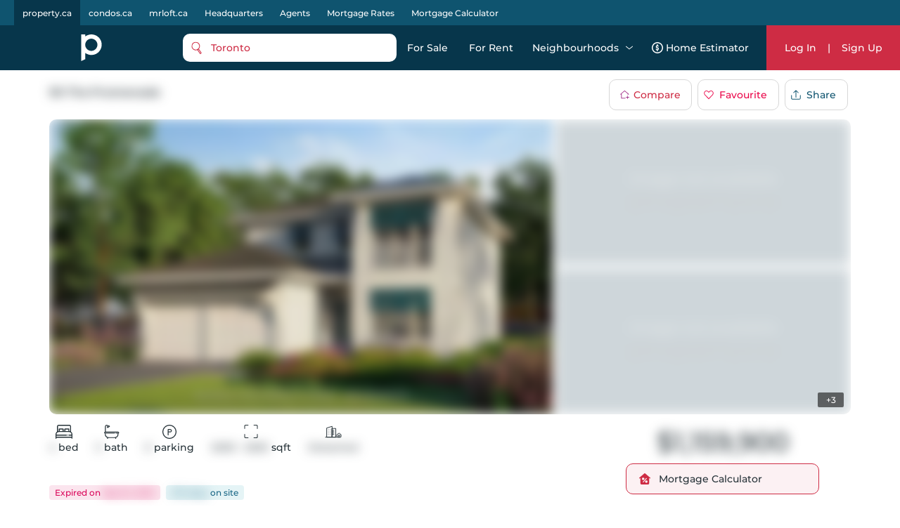

--- FILE ---
content_type: text/html; charset=utf-8
request_url: https://property.ca/listings/x5855603
body_size: 43527
content:

    <!DOCTYPE html>
    <html xmlns="http://www.w3.org/1999/xhtml" lang="en" >
      <head>
        <meta name="viewport" content="width=device-width, initial-scale=1.0, maximum-scale=1.0, user-scalable=0" />
        <meta name="google-site-verification" content="MAt2kQv2hr0WKInRLsA-7siUCHTFdnQ6A_A4Z5M0JUU" />
        <meta name="apple-mobile-web-app-capable" content="yes">
        <meta name="mobile-web-app-capable" content="yes">
         <meta name="apple-itunes-app" content="app-id=1575369997">
        <meta name="facebook-domain-verification" content="mzdcr7es12q2i3djib7nattrd8w3js" />

        <title data-rh="true">90 The Promenade,  | Expired, X5855603 | Property.ca</title>
        <meta data-rh="true" tag="meta" property="og:url" content="https://property.ca/listings/x5855603"/><meta data-rh="true" tag="meta" property="og:type" content="place"/><meta data-rh="true" tag="meta" property="og:image" content="https://cdn.repliers.io/IMG-x5855603_1.jpg?v=6"/><meta data-rh="true" tag="meta" property="og:image:height" content="480"/><meta data-rh="true" tag="meta" property="og:image:width" content="640"/><meta data-rh="true" tag="meta" property="og:title" content="90 The Promenade,  | Expired, X5855603 | Property.ca"/><meta data-rh="true" tag="meta" property="og:description" content="Located at 90 The Promenade, , this House  has been taken off the market (Expired) on 22nd of September 2023 90 The Promenade has 4 beds, 3 bathrooms and is 2000-2500 sqft. Find past sales and learn more about 90 The Promenade,  on Property.ca, the best real estate website for buying, renting &amp; selling House."/><meta data-rh="true" tag="meta" name="description" content="Located at 90 The Promenade, , this House  has been taken off the market (Expired) on 22nd of September 2023 90 The Promenade has 4 beds, 3 bathrooms and is 2000-2500 sqft. Find past sales and learn more about 90 The Promenade,  on Property.ca, the best real estate website for buying, renting &amp; selling House."/><meta data-rh="true" tag="meta" name="keywords" content="90 The Promenade,X5855603,90 The Promenade past sales,4 Bed House For Sale,90 The Promenade past listings, 90 The Promenade For Sale"/><meta data-rh="true" tag="meta" property="geo.region" content="CA-ON"/><meta data-rh="true" tag="meta" name="geo.placename" content="90 The Promenade, "/><meta data-rh="true" tag="meta" http-equiv="content-type" content="text/html; charset=UTF-8"/><meta data-rh="true" tag="meta" http-equiv="content-language" content="en-US"/>
        <link data-rh="true" tag="link" rel="canonical" href="https://property.ca/listings/x5855603"/><link data-rh="true" rel="preload" as="image" href="https://cdn.repliers.io/IMG-X5855603_1.jpg?width=640&amp;v=6"/>

        
        <!-- Preload google fonts-->
        
        
  <link rel="preconnect" href="https://fonts.gstatic.com/s/montserrat/v13/JTURjIg1_i6t8kCHKm45_ZpC3gnD_vx3rCs.woff2" as="font" crossorigin>
  <link rel="preconnect" href="https://fonts.gstatic.com/s/firasanscondensed/v4/wEOsEADFm8hSaQTFG18FErVhsC9x-tarWQXOuMR0cjRYhY8.woff2" as="font" crossorigin>
  <style>
    @font-face {
      font-family: 'Montserrat';
      font-style: normal;
      font-weight: 500;
      src: local('Montserrat Medium'), local('Montserrat-Medium'), url(https://fonts.gstatic.com/s/montserrat/v13/JTURjIg1_i6t8kCHKm45_ZpC3gnD_vx3rCs.woff2) format('woff2');
      font-display: swap;
    }
    @font-face {
      font-family: 'Montserrat';
      font-style: normal;
      font-weight: 600;
      src: local('Montserrat SemiBold'), local('Montserrat-SemiBold'), url(https://fonts.gstatic.com/s/montserrat/v13/JTURjIg1_i6t8kCHKm45_bZF3gnD_vx3rCs.woff2) format('woff2');
      font-display: swap;
    }
    @font-face {
      font-family: 'Fira Sans Condensed';
      font-style: normal;
      font-weight: 500;
      font-display: swap;
      src: local('Fira Sans Condensed Medium'), local('FiraSansCondensed-Medium'), url(https://fonts.gstatic.com/s/firasanscondensed/v4/wEOsEADFm8hSaQTFG18FErVhsC9x-tarWQXOuMR0cjRYhY8.woff2)
    }
  </style>
  

        <link rel="dns-prefetch preconnect" href="//www.google-analytics.com" />
        <link rel="dns-prefetch preconnect" href="//media.property.ca" />
        <link rel="dns-prefetch preconnect" href="//api.property.ca" />
        <link rel="hub" href="https://pubsubhubbub.appspot.com/" />
        <link rel="self" href="https://property.ca/new_listings.xml" type="application/rss+xml" />
        <link rel="icon" href="/static/favicon-property.ico" type="image/x-icon" />
        <link rel="shortcut icon" href="/static/favicon-property.ico" type="image/x-icon" />
        <link rel="modulepreload" href="/dist/main.js?v=1b653ed94f8c" />
        
  <link rel="apple-touch-icon" href="/static/logos/property/property-logo-ios-72.png">
  <link rel="apple-touch-icon" sizes="152x152" href="/static/logos/property/property-logo-ios-144.png">
  <link rel="apple-touch-icon" sizes="180x180" href="/static/logos/property/property-logo-ios-180.png">
  <link rel="apple-touch-icon" sizes="167x167" href="/static/logos/property/property-logo-ios-180.png">

  <link rel="apple-touch-startup-image" href="/static/logos/property/ios-splash-640x1136.png" media="(device-width: 320px) and (device-height: 568px) and (-webkit-device-pixel-ratio: 2) and (orientation: portrait)">
  <link rel="apple-touch-startup-image" href="/static/logos/property/ios-splash-750x1294.png" media="(device-width: 375px) and (device-height: 667px) and (-webkit-device-pixel-ratio: 2) and (orientation: portrait)">
  <link rel="apple-touch-startup-image" href="/static/logos/property/ios-splash-1242x2148.png" media="(device-width: 414px) and (device-height: 736px) and (-webkit-device-pixel-ratio: 3) and (orientation: portrait)">
  <link rel="apple-touch-startup-image" href="/static/logos/property/ios-splash-1125x2436.png" media="(device-width: 375px) and (device-height: 812px) and (-webkit-device-pixel-ratio: 3) and (orientation: portrait)">
  <link rel="apple-touch-startup-image" href="/static/logos/property/ios-splash-1536x2048.png" media="(min-device-width: 768px) and (max-device-width: 1024px) and (-webkit-min-device-pixel-ratio: 2) and (orientation: portrait)">
  <link rel="apple-touch-startup-image" href="/static/logos/property/ios-splash-1668x2224.png" media="(min-device-width: 834px) and (max-device-width: 834px) and (-webkit-min-device-pixel-ratio: 2) and (orientation: portrait)">
  <link rel="apple-touch-startup-image" href="/static/logos/property/ios-splash-2048x2732.png" media="(min-device-width: 1024px) and (max-device-width: 1024px) and (-webkit-min-device-pixel-ratio: 2) and (orientation: portrait)">

  <link rel="manifest" href="/static/app.manifest.json">
  <meta name="theme-color" content="#023448">

        <style>
          #credential_picker_container {
            z-index: 10000000 !important;
          }
        </style>
        
  <script async src="https://www.googletagmanager.com/gtag/js?id=G-C9KRBBQ6N4" type="10e8a1fb319804fe26cab7e4-text/javascript"></script>
  <script type="10e8a1fb319804fe26cab7e4-text/javascript">
    window.dataLayer = window.dataLayer || [];
    function gtag(){dataLayer.push(arguments);}
    gtag('js', new Date());

    gtag('config', 'G-C9KRBBQ6N4', {'allow_enhanced_conversions':true});
  </script>

      </head>
        <body>
          <div id="root"><style data-styled="true" data-styled-version="5.3.5">.cQJuPF{margin-right:auto;margin-left:auto;padding-right:2rem;padding-left:2rem;}/*!sc*/
.cOlGlP{margin-right:auto;margin-left:auto;padding-right:2rem;padding-left:2rem;}/*!sc*/
@media only screen and (min-width:48em){.cOlGlP{width:46rem;}}/*!sc*/
@media only screen and (min-width:64em){.cOlGlP{width:61rem;}}/*!sc*/
@media only screen and (min-width:75em){.cOlGlP{width:76rem;}}/*!sc*/
data-styled.g5[id="sc-bczRLJ"]{content:"cQJuPF,cOlGlP,"}/*!sc*/
.NbXqY{box-sizing:border-box;display:-webkit-box;display:-webkit-flex;display:-ms-flexbox;display:flex;-webkit-flex:0 1 auto;-ms-flex:0 1 auto;flex:0 1 auto;-webkit-flex-direction:row;-ms-flex-direction:row;flex-direction:row;-webkit-flex-wrap:wrap;-ms-flex-wrap:wrap;flex-wrap:wrap;margin-right:-0.5rem;margin-left:-0.5rem;}/*!sc*/
.gOVCm{box-sizing:border-box;display:-webkit-box;display:-webkit-flex;display:-ms-flexbox;display:flex;-webkit-flex:0 1 auto;-ms-flex:0 1 auto;flex:0 1 auto;-webkit-flex-direction:row;-ms-flex-direction:row;flex-direction:row;-webkit-flex-wrap:wrap;-ms-flex-wrap:wrap;flex-wrap:wrap;margin-right:-0.5rem;margin-left:-0.5rem;}/*!sc*/
@media only screen and (min-width:0em){.gOVCm{-webkit-align-items:flex-start;-webkit-box-align:flex-start;-ms-flex-align:flex-start;align-items:flex-start;}}/*!sc*/
.gprtZc{box-sizing:border-box;display:-webkit-box;display:-webkit-flex;display:-ms-flexbox;display:flex;-webkit-flex:0 1 auto;-ms-flex:0 1 auto;flex:0 1 auto;-webkit-flex-direction:row;-ms-flex-direction:row;flex-direction:row;-webkit-flex-wrap:wrap;-ms-flex-wrap:wrap;flex-wrap:wrap;margin-right:-0.5rem;margin-left:-0.5rem;}/*!sc*/
@media only screen and (min-width:0em){.gprtZc{-webkit-box-pack:start;-webkit-justify-content:flex-start;-ms-flex-pack:start;justify-content:flex-start;}}/*!sc*/
@media only screen and (min-width:0em){.gprtZc{-webkit-align-items:flex-start;-webkit-box-align:flex-start;-ms-flex-align:flex-start;align-items:flex-start;}}/*!sc*/
.EabBR{box-sizing:border-box;display:-webkit-box;display:-webkit-flex;display:-ms-flexbox;display:flex;-webkit-flex:0 1 auto;-ms-flex:0 1 auto;flex:0 1 auto;-webkit-flex-direction:row;-ms-flex-direction:row;flex-direction:row;-webkit-flex-wrap:wrap;-ms-flex-wrap:wrap;flex-wrap:wrap;margin-right:-0.5rem;margin-left:-0.5rem;}/*!sc*/
@media only screen and (min-width:0em){.EabBR{-webkit-align-items:flex-start;-webkit-box-align:flex-start;-ms-flex-align:flex-start;align-items:flex-start;}}/*!sc*/
@media only screen and (min-width:0em){.EabBR{-webkit-box-pack:justify;-webkit-justify-content:space-between;-ms-flex-pack:justify;justify-content:space-between;}}/*!sc*/
data-styled.g6[id="sc-gsnTZi"]{content:"NbXqY,gOVCm,gprtZc,EabBR,"}/*!sc*/
.deAErG{box-sizing:border-box;-webkit-flex:0 0 auto;-ms-flex:0 0 auto;flex:0 0 auto;padding-right:0.5rem;padding-left:0.5rem;}/*!sc*/
.iFLJtA{box-sizing:border-box;-webkit-flex:0 0 auto;-ms-flex:0 0 auto;flex:0 0 auto;padding-right:0.5rem;padding-left:0.5rem;}/*!sc*/
@media only screen and (min-width:0em){.iFLJtA{-webkit-flex-basis:100%;-ms-flex-preferred-size:100%;flex-basis:100%;max-width:100%;display:block;}}/*!sc*/
@media only screen and (min-width:64em){.iFLJtA{-webkit-flex-basis:33.333333333333336%;-ms-flex-preferred-size:33.333333333333336%;flex-basis:33.333333333333336%;max-width:33.333333333333336%;display:block;}}/*!sc*/
.iBODRi{box-sizing:border-box;-webkit-flex:0 0 auto;-ms-flex:0 0 auto;flex:0 0 auto;padding-right:0.5rem;padding-left:0.5rem;}/*!sc*/
@media only screen and (min-width:0em){.iBODRi{-webkit-flex-basis:100%;-ms-flex-preferred-size:100%;flex-basis:100%;max-width:100%;display:block;}}/*!sc*/
@media only screen and (min-width:48em){.iBODRi{-webkit-flex-basis:50%;-ms-flex-preferred-size:50%;flex-basis:50%;max-width:50%;display:block;}}/*!sc*/
@media only screen and (min-width:64em){.iBODRi{-webkit-flex-basis:100%;-ms-flex-preferred-size:100%;flex-basis:100%;max-width:100%;display:block;}}/*!sc*/
.dPfmLq{box-sizing:border-box;-webkit-flex:0 0 auto;-ms-flex:0 0 auto;flex:0 0 auto;padding-right:0.5rem;padding-left:0.5rem;}/*!sc*/
@media only screen and (min-width:0em){.dPfmLq{-webkit-flex-basis:100%;-ms-flex-preferred-size:100%;flex-basis:100%;max-width:100%;display:block;}}/*!sc*/
@media only screen and (min-width:48em){.dPfmLq{-webkit-flex-basis:58.333333333333336%;-ms-flex-preferred-size:58.333333333333336%;flex-basis:58.333333333333336%;max-width:58.333333333333336%;display:block;}}/*!sc*/
@media only screen and (min-width:64em){.dPfmLq{-webkit-flex-basis:100%;-ms-flex-preferred-size:100%;flex-basis:100%;max-width:100%;display:block;}}/*!sc*/
.ggCBBU{box-sizing:border-box;-webkit-flex:0 0 auto;-ms-flex:0 0 auto;flex:0 0 auto;padding-right:0.5rem;padding-left:0.5rem;}/*!sc*/
@media only screen and (min-width:0em){.ggCBBU{-webkit-flex-basis:100%;-ms-flex-preferred-size:100%;flex-basis:100%;max-width:100%;display:block;}}/*!sc*/
data-styled.g7[id="sc-dkzDqf"]{content:"deAErG,iFLJtA,iBODRi,dPfmLq,ggCBBU,"}/*!sc*/
.dmUtBu{display:inline-block;-webkit-transition:all .3s;transition:all .3s;border-radius:10px;}/*!sc*/
.dmUtBu svg{fill:white;}/*!sc*/
@media (hover:hover){.dmUtBu:hover svg{fill:#ea0649;}}/*!sc*/
.dmUtBu:active{background-color:#102C3A;}/*!sc*/
.dmUtBu:active svg{fill:white;}/*!sc*/
data-styled.g8[id="styles___SocialIconLink-sc-1nvxk5r-0"]{content:"dmUtBu,"}/*!sc*/
.hcCuBT{color:white;margin-bottom:20px;}/*!sc*/
.hcCuBT > div{color:white;margin-bottom:8px;line-height:21px;}/*!sc*/
.hcCuBT > div svg{fill:white;margin-right:5px;}/*!sc*/
data-styled.g17[id="styles___HeadOffice-sc-jbf4c5-0"]{content:"hcCuBT,"}/*!sc*/
.cGjxnR{font-size:22px;}/*!sc*/
@media screen and (max-width:768px){.cGjxnR{font-size:20px;}}/*!sc*/
data-styled.g18[id="styles___Title-sc-jbf4c5-1"]{content:"cGjxnR,"}/*!sc*/
.ddCrGz{overflow:hidden;position:relative;width:100%;height:100%;}/*!sc*/
.ddCrGz img{width:100%;height:100%;object-fit:cover;}/*!sc*/
.ddCrGz .blur-up{-webkit-filter:blur(5px);-webkit-filter:blur(5px);filter:blur(5px);-webkit-backface-visibility:hidden;backface-visibility:hidden;opacity:.2;-webkit-transition:-webkit-filter .25s ease-out,filter .25s ease-out,opacity .25s ease-out;transition:-webkit-filter .25s ease-out,filter .25s ease-out,opacity .25s ease-out;}/*!sc*/
.ddCrGz .blur-up.lazyloaded{-webkit-filter:blur(0);-webkit-filter:blur(0);filter:blur(0);opacity:1;-webkit-backface-visibility:hidden;backface-visibility:hidden;}/*!sc*/
data-styled.g19[id="styles___ImagePlaceHolder-sc-m2ik3r-0"]{content:"ddCrGz,"}/*!sc*/
.gHSbfW{display:-webkit-box;display:-webkit-flex;display:-ms-flexbox;display:flex;-webkit-flex-wrap:wrap;-ms-flex-wrap:wrap;flex-wrap:wrap;padding-bottom:32px;}/*!sc*/
.gHSbfW a:first-child{margin-right:4px;}/*!sc*/
.gHSbfW div{width:auto;height:auto;}/*!sc*/
.gHSbfW img{width:auto;height:45px;}/*!sc*/
data-styled.g20[id="styles___AppButtonContainer-sc-1ygeumz-0"]{content:"gHSbfW,"}/*!sc*/
.gOEQVo{-webkit-flex-direction:column;-ms-flex-direction:column;flex-direction:column;}/*!sc*/
.gOEQVo > div{-webkit-flex:1;-ms-flex:1;flex:1;}/*!sc*/
@media screen and (max-width:33.9em){.gOEQVo{-webkit-flex-direction:column;-ms-flex-direction:column;flex-direction:column;-webkit-align-items:flex-start;-webkit-box-align:flex-start;-ms-flex-align:flex-start;align-items:flex-start;}.gOEQVo > div{padding:0 10px;}}/*!sc*/
data-styled.g21[id="styles___LogoSocialContainer-sc-rgzg63-0"]{content:"gOEQVo,"}/*!sc*/
.lcqAvB{-webkit-align-self:end;-ms-flex-item-align:end;align-self:end;margin-bottom:20px;}/*!sc*/
.lcqAvB a{display:-webkit-box;display:-webkit-flex;display:-ms-flexbox;display:flex;-webkit-align-items:flex-end;-webkit-box-align:flex-end;-ms-flex-align:flex-end;align-items:flex-end;}/*!sc*/
.lcqAvB a svg:first-child{fill:white;}/*!sc*/
@media screen and (max-width:1024px){.lcqAvB{padding:0;}}/*!sc*/
data-styled.g22[id="styles___Logo-sc-rgzg63-1"]{content:"lcqAvB,"}/*!sc*/
.eMIxch{display:-webkit-box;display:-webkit-flex;display:-ms-flexbox;display:flex;-webkit-box-pack:start;-webkit-justify-content:flex-start;-ms-flex-pack:start;justify-content:flex-start;margin-bottom:20px;}/*!sc*/
.eMIxch a{padding:10px 8px 8px 8px;margin-right:5px;}/*!sc*/
.eMIxch a:last-child{margin-right:0;}/*!sc*/
.eMIxch svg{width:24px;height:24px;}/*!sc*/
@media screen and (max-width:1024px){.eMIxch{display:inline;-webkit-flex-wrap:wrap;-ms-flex-wrap:wrap;flex-wrap:wrap;text-align:right;-webkit-box-pack:start;-webkit-justify-content:flex-start;-ms-flex-pack:start;justify-content:flex-start;}.eMIxch a{margin-top:0.5rem;}}/*!sc*/
@media screen and (max-width:33.9em){.eMIxch{padding:0;}}/*!sc*/
data-styled.g23[id="styles___SocialBtns-sc-rgzg63-2"]{content:"eMIxch,"}/*!sc*/
.ceECEd{margin-left:8px;fill:white;margin:0;}/*!sc*/
data-styled.g25[id="styles___SiteName-sc-rgzg63-4"]{content:"ceECEd,"}/*!sc*/
.dHhWEW{display:block;-webkit-flex-basis:100% !important;-ms-flex-preferred-size:100% !important;flex-basis:100% !important;}/*!sc*/
data-styled.g26[id="styles___Contact-sc-rgzg63-5"]{content:"dHhWEW,"}/*!sc*/
.ftRKSM ul{margin:0;padding:0;}/*!sc*/
.ftRKSM li{list-style:none;padding:.1em 0;text-transform:capitalize;}/*!sc*/
.ftRKSM li span{display:none;}/*!sc*/
.ftRKSM a{color:white;display:block;font-size:14px;line-height:22px;font-weight:lighter;-webkit-text-decoration:none;text-decoration:none;max-width:220px;overflow:hidden;text-overflow:ellipsis;white-space:nowrap;}/*!sc*/
.ftRKSM a:hover{-webkit-text-decoration:underline;text-decoration:underline;color:white;-webkit-transition:color 300ms;transition:color 300ms;}/*!sc*/
@media screen and (max-width:768px){.ftRKSM{margin-bottom:20px;}.ftRKSM ul{word-break:break-all;}.ftRKSM li{width:auto;display:inline;position:relative;}.ftRKSM li:last-child span{display:none !important;}.ftRKSM span{color:#5E7387;line-height:22px;display:inline !important;padding:0 2px;}.ftRKSM a{max-width:initial;word-break:break-word;white-space:initial;display:inline;}}/*!sc*/
data-styled.g27[id="styles___Column-sc-wvq4o3-0"]{content:"ftRKSM,"}/*!sc*/
@media screen and (max-width:63.9em){.hhIJtd .footerLinks{padding-top:40px;padding-bottom:40px;}}/*!sc*/
data-styled.g28[id="styles___FooterLinks-sc-wvq4o3-1"]{content:"hhIJtd,"}/*!sc*/
.dyINy a{text-transform:none;}/*!sc*/
data-styled.g29[id="styles___SiteLi-sc-wvq4o3-2"]{content:"dyINy,"}/*!sc*/
.dDNvRH{width:100%;font-family:inherit;font-size:inherit;height:100px;}/*!sc*/
data-styled.g30[id="styles___ExpandableTextContainer-sc-1iec8xb-0"]{content:"dDNvRH,"}/*!sc*/
.PnhgD{color:white;border:none;font-size:14px;line-height:22px;cursor:pointer;padding:0;}/*!sc*/
data-styled.g31[id="styles___Button-sc-1iec8xb-1"]{content:"PnhgD,"}/*!sc*/
.cUPUZj{color:white;height:0;overflow:hidden;-webkit-transition:height 1s ease;transition:height 1s ease;}/*!sc*/
.cUPUZj p{color:white;font-size:inherit;}/*!sc*/
data-styled.g32[id="styles___ExpandedText-sc-1iec8xb-2"]{content:"cUPUZj,"}/*!sc*/
.fdmLAF{margin:.5em 0;}/*!sc*/
.fdmLAF span{font-size:13px;line-height:22px;color:white;}/*!sc*/
data-styled.g33[id="styles___CopyRight-sc-12boqr7-0"]{content:"fdmLAF,"}/*!sc*/
.gKwPRs{font-size:14px;margin-bottom:24px;color:white;line-height:22px;}/*!sc*/
.gKwPRs a{-webkit-text-decoration:none;text-decoration:none;color:inherit;font-size:inherit;font-weight:inherit;line-height:22px;}/*!sc*/
@media (hover:hover){.gKwPRs a:hover{-webkit-text-decoration:underline;text-decoration:underline;}}/*!sc*/
data-styled.g34[id="styles___BrandsInfo-sc-hvd6k4-0"]{content:"gKwPRs,"}/*!sc*/
.dGtPz{margin:12px 0;font-size:14px;line-height:22px;color:white;}/*!sc*/
data-styled.g35[id="styles___NewLine-sc-hvd6k4-1"]{content:"dGtPz,"}/*!sc*/
.kFKdHG{content-visibility:auto;contain-intrinsic-size:0 500px;width:100%;background-color:#07364B;color:white;padding:60px 0;}/*!sc*/
@media screen and (max-width:47.9em){.kFKdHG{padding:40px 0 60px 0;}}/*!sc*/
data-styled.g36[id="styles___Footer-sc-nuf4v5-0"]{content:"kFKdHG,"}/*!sc*/
@media screen and (max-width:47.9em){.cYEOZc{padding:0 1rem;}}/*!sc*/
data-styled.g37[id="styles___ContainerFluid-sc-nuf4v5-1"]{content:"cYEOZc,"}/*!sc*/
@media screen and (max-width:63.9em){.cnYBbI{display:block;text-align:center;}}/*!sc*/
data-styled.g38[id="styles___XsCopyRight-sc-nuf4v5-2"]{content:"cnYBbI,"}/*!sc*/
@media screen and (max-width:1024px){.jHmeOU{max-width:100%;-webkit-flex-basis:100%;-ms-flex-preferred-size:100%;flex-basis:100%;}}/*!sc*/
data-styled.g39[id="styles___LinkContainer-sc-nuf4v5-3"]{content:"jHmeOU,"}/*!sc*/
.iAQWUF{width:calc(100% - 128px);max-width:1140px;margin:0 auto;padding:0;}/*!sc*/
@media screen and (max-width:1024px){.iAQWUF{width:calc(100% - 140px);}}/*!sc*/
@media screen and (max-width:768px){.iAQWUF{width:calc(100% - 48px);max-width:700px;}}/*!sc*/
data-styled.g42[id="styles___MaxWidthGridV2-sc-1bn9uh-0"]{content:"iAQWUF,"}/*!sc*/
.cmCRLm{position:fixed;z-index:999999;margin-top:60px;width:100%;bottom:0;}/*!sc*/
data-styled.g46[id="styles___Announcement-sc-13zicz5-0"]{content:"cmCRLm,"}/*!sc*/
.iPRQNF{margin:0;}/*!sc*/
data-styled.g52[id="styles___NoMarginRow-sc-146e13k-1"]{content:"iPRQNF,"}/*!sc*/
.IvDoT{padding:0;}/*!sc*/
data-styled.g53[id="styles___NoPaddingGrid-sc-146e13k-2"]{content:"IvDoT,"}/*!sc*/
.kfaQzp{-webkit-user-select:none;-moz-user-select:none;-ms-user-select:none;-webkit-user-select:none;-moz-user-select:none;-ms-user-select:none;user-select:none;pointer-events:none;-webkit-filter:blur(8px);filter:blur(8px);-webkit-filter:blur(8px);-moz-filter:blur(8px);-o-filter:blur(8px);}/*!sc*/
data-styled.g55[id="styles___BlurCont-sc-qq1hs5-0"]{content:"kfaQzp,"}/*!sc*/
.cyzITz{display:-webkit-box;display:-webkit-flex;display:-ms-flexbox;display:flex;-webkit-box-pack:center;-webkit-justify-content:center;-ms-flex-pack:center;justify-content:center;-webkit-align-items:center;-webkit-box-align:center;-ms-flex-align:center;align-items:center;-webkit-transition:background-color 0.25s ease-in-out,color 0.25s ease-in-out,border 0.25s ease-in-out;transition:background-color 0.25s ease-in-out,color 0.25s ease-in-out,border 0.25s ease-in-out;padding:0 15px;border-radius:10px;background-color:#CE2C44;color:white;border:none;}/*!sc*/
.cyzITz:disabled{border:1px solid #ccc !important;background-color:#ccc !important;cursor:not-allowed !important;}/*!sc*/
.cyzITz:hover{cursor:pointer;}/*!sc*/
.cyzITz:focus{cursor:pointer;}/*!sc*/
.cyzITz div,.cyzITz span{text-transform:capitalize;}/*!sc*/
.cyzITz:hover{cursor:pointer;}/*!sc*/
.cyzITz:focus{cursor:pointer;}/*!sc*/
.cyzITz div{color:white;}/*!sc*/
.cyzITz svg{margin-right:10px;fill:#CE2C44;}/*!sc*/
.cyzITz svg .outline{fill:white;}/*!sc*/
.cyzITz svg .inside{fill:#CE2C44;}/*!sc*/
@media screen and (min-width:1024px){@media (hover:hover){.cyzITz:hover{background:#ea0649;}}}/*!sc*/
.cyzITz:active{background:#102C3A;}/*!sc*/
.lmdZWl:disabled{border:1px solid #ccc !important;background-color:#ccc !important;cursor:not-allowed !important;}/*!sc*/
.lmdZWl:hover{cursor:pointer;}/*!sc*/
.lmdZWl:focus{cursor:pointer;}/*!sc*/
.fmvYqg{height:36px;display:-webkit-box;display:-webkit-flex;display:-ms-flexbox;display:flex;-webkit-box-pack:center;-webkit-justify-content:center;-ms-flex-pack:center;justify-content:center;-webkit-align-items:center;-webkit-box-align:center;-ms-flex-align:center;align-items:center;-webkit-transition:background-color 0.25s ease-in-out,color 0.25s ease-in-out,border 0.25s ease-in-out;transition:background-color 0.25s ease-in-out,color 0.25s ease-in-out,border 0.25s ease-in-out;padding:0 15px;border-radius:10px;border:1px solid #d7d7d7;background:white;}/*!sc*/
.fmvYqg:disabled{border:1px solid #ccc !important;background-color:#ccc !important;cursor:not-allowed !important;}/*!sc*/
.fmvYqg:hover{cursor:pointer;}/*!sc*/
.fmvYqg:focus{cursor:pointer;}/*!sc*/
.fmvYqg div,.fmvYqg span{text-transform:capitalize;}/*!sc*/
.fmvYqg:hover{cursor:pointer;}/*!sc*/
.fmvYqg:focus{cursor:pointer;}/*!sc*/
.fmvYqg div,.fmvYqg span{-webkit-transition:color 0.25s ease-in-out;transition:color 0.25s ease-in-out;}/*!sc*/
@media screen and (min-width:1024px){@media (hover:hover){.fmvYqg:hover{background:#f8f8f8;}}}/*!sc*/
.fmvYqg:active{background:#102C3A;color:white;}/*!sc*/
.fmvYqg:active span{color:white;}/*!sc*/
.fmvYqg:active svg path{fill:white;}/*!sc*/
data-styled.g56[id="styles___AppButton-sc-5pk18n-0"]{content:"cyzITz,lmdZWl,fmvYqg,"}/*!sc*/
.eDgvmW{margin-bottom:10px;font-size:16px;font-weight:600;}/*!sc*/
data-styled.g61[id="styles___BoxTitle-sc-1gxkqh1-0"]{content:"eDgvmW,"}/*!sc*/
.iJYZKF{line-height:24px;max-height:initial;}/*!sc*/
data-styled.g62[id="styles___BodyMain-sc-1gxkqh1-1"]{content:"iJYZKF,"}/*!sc*/
.cYEECM{line-height:24px;margin-block-start:0;margin-block-end:0;white-space:pre-wrap;}/*!sc*/
.cYEECM p{margin-block-start:0;margin-block-end:0;}/*!sc*/
data-styled.g63[id="styles___BodyHtml-sc-1gxkqh1-2"]{content:"cYEECM,"}/*!sc*/
.kFZewE div,.kFZewE a{font-size:14px;}/*!sc*/
.kFZewE .smallExtra{font-size:10px;white-space:normal;color:#707070;}/*!sc*/
@media screen and (max-width:767px){.kFZewE .smallExtra{display:block;}}/*!sc*/
data-styled.g67[id="styles___BlockContainer-sc-1cv9cf1-1"]{content:"kFZewE,"}/*!sc*/
.jeWQIx{display:-webkit-box;display:-webkit-flex;display:-ms-flexbox;display:flex;}/*!sc*/
.jeWQIx a{color:#CE2C44;text-align:left;}/*!sc*/
data-styled.g68[id="styles___FlexContainer-sc-1cv9cf1-2"]{content:"jeWQIx,"}/*!sc*/
.dSmWRJ{color:#707070;margin-bottom:2px;white-space:nowrap;line-height:22px;}/*!sc*/
.styles___FlexContainer-sc-1cv9cf1-2 .styles___InfoRowTitle-sc-1cv9cf1-3{line-height:24px;white-space:normal;margin-bottom:0;}/*!sc*/
data-styled.g69[id="styles___InfoRowTitle-sc-1cv9cf1-3"]{content:"dSmWRJ,"}/*!sc*/
.cMKgyS div,.cMKgyS a{font-weight:600;line-height:22px;-webkit-text-wrap:auto;text-wrap:auto;}/*!sc*/
.cMKgyS a{color:#CE2C44;-webkit-text-decoration:underline;text-decoration:underline;}/*!sc*/
.cMKgyS a div{color:#CE2C44;}/*!sc*/
@media (hover:hover){.cMKgyS a:hover{color:#ea0649;}}/*!sc*/
.cMKgyS a:active{color:#102C3A;}/*!sc*/
.styles___FlexContainer-sc-1cv9cf1-2 .styles___InfoRowValue-sc-1cv9cf1-4 a{font-size:14px;}/*!sc*/
.styles___FlexContainer-sc-1cv9cf1-2 .styles___InfoRowValue-sc-1cv9cf1-4 a div{font-size:14px;}/*!sc*/
data-styled.g70[id="styles___InfoRowValue-sc-1cv9cf1-4"]{content:"cMKgyS,"}/*!sc*/
.iEYYmk{white-space:pre;}/*!sc*/
.styles___FlexContainer-sc-1cv9cf1-2 .styles___ValueDiv-sc-1cv9cf1-5{white-space:normal;line-height:24px;}/*!sc*/
data-styled.g71[id="styles___ValueDiv-sc-1cv9cf1-5"]{content:"iEYYmk,"}/*!sc*/
{/*! normalize.css v4.1.1 | MIT License | github.com/necolas/normalize.css */}/*!sc*/
html{font-family:sans-serif;-ms-text-size-adjust:100%;-webkit-text-size-adjust:100%;}/*!sc*/
body{margin:0;}/*!sc*/
article,aside,details,figcaption,figure,footer,header,main,menu,nav,section,summary{display:block;}/*!sc*/
audio,canvas,progress,video{display:inline-block;}/*!sc*/
audio:not([controls]){display:none;height:0;}/*!sc*/
progress{vertical-align:baseline;}/*!sc*/
template,[hidden]{display:none;}/*!sc*/
a{background-color:transparent;-webkit-text-decoration-skip:objects;}/*!sc*/
a:active,a:hover{outline-width:0;}/*!sc*/
abbr[title]{border-bottom:none;-webkit-text-decoration:underline;text-decoration:underline;-webkit-text-decoration:underline dotted;text-decoration:underline dotted;}/*!sc*/
b,strong{font-weight:inherit;}/*!sc*/
b,strong{font-weight:bolder;}/*!sc*/
dfn{font-style:italic;}/*!sc*/
h1{font-size:2em;margin:0.67em 0;}/*!sc*/
mark{background-color:#ff0;color:#000;}/*!sc*/
small{font-size:80%;}/*!sc*/
sub,sup{font-size:75%;line-height:0;position:relative;vertical-align:baseline;}/*!sc*/
sub{bottom:-0.25em;}/*!sc*/
sup{top:-0.5em;}/*!sc*/
img{border-style:none;}/*!sc*/
svg:not(:root){overflow:hidden;}/*!sc*/
code,kbd,pre,samp{font-family:monospace,monospace;font-size:1em;}/*!sc*/
figure{margin:1em 40px;}/*!sc*/
hr{box-sizing:content-box;height:0;overflow:visible;}/*!sc*/
button,input,select,textarea{font:inherit;margin:0;}/*!sc*/
optgroup{font-weight:bold;}/*!sc*/
button,input{overflow:visible;}/*!sc*/
button,select{text-transform:none;}/*!sc*/
button,html [type="button"],[type="reset"],[type="submit"]{-webkit-appearance:button;}/*!sc*/
button::-moz-focus-inner,[type="button"]::-moz-focus-inner,[type="reset"]::-moz-focus-inner,[type="submit"]::-moz-focus-inner{border-style:none;padding:0;}/*!sc*/
button:-moz-focusring,[type="button"]:-moz-focusring,[type="reset"]:-moz-focusring,[type="submit"]:-moz-focusring{outline:1px dotted ButtonText;}/*!sc*/
fieldset{border:1px solid #c0c0c0;margin:0 2px;padding:0.35em 0.625em 0.75em;}/*!sc*/
legend{box-sizing:border-box;color:inherit;display:table;max-width:100%;padding:0;white-space:normal;}/*!sc*/
textarea{overflow:auto;}/*!sc*/
[type="checkbox"],[type="radio"]{box-sizing:border-box;padding:0;}/*!sc*/
[type="number"]::-webkit-inner-spin-button,[type="number"]::-webkit-outer-spin-button{height:auto;}/*!sc*/
[type="search"]{-webkit-appearance:textfield;outline-offset:-2px;}/*!sc*/
[type="search"]::-webkit-search-cancel-button,[type="search"]::-webkit-search-decoration{-webkit-appearance:none;}/*!sc*/
::-webkit-input-placeholder{color:inherit;opacity:0.54;}/*!sc*/
::-webkit-file-upload-button{-webkit-appearance:button;font:inherit;}/*!sc*/
*{font-family:var(--secondary-font);font-size:var(--font-size-base);font-weight:var(--font-weight-base);line-height:1;-webkit-font-smoothing:var(--font-smoothing);color:#263238;}/*!sc*/
h1{font-family:var(--secondary-font);line-height:1;font-weight:var(--font-weight-base);margin:0;}/*!sc*/
h2,h3,h4,h5,h6{margin:0;font-family:var(--secondary-font);}/*!sc*/
p{line-height:1.5;}/*!sc*/
.Toastify__toast-container{z-index:100000;-webkit-transform:translate3d(0,0,9999px);position:fixed;padding:4px;width:320px;box-sizing:border-box;color:#fff;}/*!sc*/
.Toastify__toast-container--top-left{top:1em;left:1em;}/*!sc*/
.Toastify__toast-container--top-center{top:1em;left:50%;margin-left:-160px;}/*!sc*/
.Toastify__toast-container--top-right{top:1em;right:1em;}/*!sc*/
.Toastify__toast-container--bottom-left{bottom:1em;left:1em;}/*!sc*/
.Toastify__toast-container--bottom-center{bottom:1em;left:50%;margin-left:-160px;}/*!sc*/
.Toastify__toast-container--bottom-right{bottom:1em;right:1em;}/*!sc*/
@media only screen and (max-width:480px){.Toastify__toast-container{width:100vw;padding:0;left:0;margin:0;}.Toastify__toast-container--top-left,.Toastify__toast-container--top-center,.Toastify__toast-container--top-right{top:0;}.Toastify__toast-container--bottom-left,.Toastify__toast-container--bottom-center,.Toastify__toast-container--bottom-right{bottom:0;}.Toastify__toast-container--rtl{right:0;left:initial;}}/*!sc*/
.Toastify__toast{position:relative;min-height:64px;box-sizing:border-box;margin-bottom:1rem;padding:8px;border-radius:10px;box-shadow:0 1px 10px 0 rgba(0,0,0,0.1),0 2px 15px 0 rgba(0,0,0,0.05);display:-ms-flexbox;display:-webkit-box;display:-webkit-flex;display:-ms-flexbox;display:flex;-ms-flex-pack:justify;-webkit-box-pack:justify;-webkit-justify-content:space-between;-ms-flex-pack:justify;justify-content:space-between;max-height:800px;overflow:hidden;font-family:sans-serif;cursor:pointer;direction:ltr;}/*!sc*/
.Toastify__toast.favouritesToast{width:28rem;margin-bottom:1.5rem;}/*!sc*/
@media only screen and (max-width:480px){.Toastify__toast.favouritesToast{margin:10px auto;width:90%;}}/*!sc*/
.Toastify__toast--rtl{direction:rtl;}/*!sc*/
.Toastify__toast--default{background:#fff;color:#aaa;}/*!sc*/
.Toastify__toast--info{background:#3498db;}/*!sc*/
.Toastify__toast--success{background:#ce2c44;}/*!sc*/
.Toastify__toast--warning{background:#f1c40f;}/*!sc*/
.Toastify__toast--error{background:#dc3545;}/*!sc*/
.Toastify__toast-body{color:#fff;margin:auto 0;-ms-flex:1;-webkit-flex:1;-ms-flex:1;flex:1;}/*!sc*/
.Toastify__toast-body p{color:#fff;}/*!sc*/
@media only screen and (max-width:480px){.Toastify__toast{margin-bottom:0;width:100%;}}/*!sc*/
.Toastify__close-button{color:#fff;font-weight:bold;font-size:14px;background:transparent;outline:none;border:none;padding:0;cursor:pointer;opacity:0.7;-webkit-transition:0.3s ease;transition:0.3s ease;-ms-flex-item-align:start;-webkit-align-self:flex-start;-ms-flex-item-align:start;align-self:flex-start;}/*!sc*/
.Toastify__close-button--default{color:#000;opacity:0.3;}/*!sc*/
.Toastify__close-button:hover,.Toastify__close-button:focus{opacity:1;}/*!sc*/
@-webkit-keyframes Toastify__trackProgress{0%{-webkit-transform:scaleX(1);-ms-transform:scaleX(1);transform:scaleX(1);}100%{-webkit-transform:scaleX(0);-ms-transform:scaleX(0);transform:scaleX(0);}}/*!sc*/
@keyframes Toastify__trackProgress{0%{-webkit-transform:scaleX(1);-ms-transform:scaleX(1);transform:scaleX(1);}100%{-webkit-transform:scaleX(0);-ms-transform:scaleX(0);transform:scaleX(0);}}/*!sc*/
.Toastify__progress-bar{position:absolute;bottom:0;left:0;width:100%;height:5px;z-index:100000;opacity:0.7;background-color:rgba(255,255,255,0.7);-webkit-transform-origin:left;-ms-transform-origin:left;transform-origin:left;}/*!sc*/
.Toastify__progress-bar--animated{-webkit-animation:Toastify__trackProgress linear 1 forwards;animation:Toastify__trackProgress linear 1 forwards;}/*!sc*/
.Toastify__progress-bar--controlled{-webkit-transition:-webkit-transform .2s;-webkit-transition:transform .2s;transition:transform .2s;}/*!sc*/
.Toastify__progress-bar--rtl{right:0;left:initial;-webkit-transform-origin:right;-ms-transform-origin:right;transform-origin:right;}/*!sc*/
.Toastify__progress-bar--default{background:linear-gradient(to right,#4cd964,#5ac8fa,#007aff,#34aadc,#5856d6,#ff2d55);}/*!sc*/
@-webkit-keyframes Toastify__bounceInRight{from,60%,75%,90%,to{-webkit-animation-timing-function:cubic-bezier(0.215,0.61,0.355,1);animation-timing-function:cubic-bezier(0.215,0.61,0.355,1);}from{opacity:0;-webkit-transform:translate3d(3000px,0,0);-ms-transform:translate3d(3000px,0,0);transform:translate3d(3000px,0,0);}60%{opacity:1;-webkit-transform:translate3d(-25px,0,0);-ms-transform:translate3d(-25px,0,0);transform:translate3d(-25px,0,0);}75%{-webkit-transform:translate3d(10px,0,0);-ms-transform:translate3d(10px,0,0);transform:translate3d(10px,0,0);}90%{-webkit-transform:translate3d(-5px,0,0);-ms-transform:translate3d(-5px,0,0);transform:translate3d(-5px,0,0);}to{-webkit-transform:none;-ms-transform:none;transform:none;}}/*!sc*/
@keyframes Toastify__bounceInRight{from,60%,75%,90%,to{-webkit-animation-timing-function:cubic-bezier(0.215,0.61,0.355,1);animation-timing-function:cubic-bezier(0.215,0.61,0.355,1);}from{opacity:0;-webkit-transform:translate3d(3000px,0,0);-ms-transform:translate3d(3000px,0,0);transform:translate3d(3000px,0,0);}60%{opacity:1;-webkit-transform:translate3d(-25px,0,0);-ms-transform:translate3d(-25px,0,0);transform:translate3d(-25px,0,0);}75%{-webkit-transform:translate3d(10px,0,0);-ms-transform:translate3d(10px,0,0);transform:translate3d(10px,0,0);}90%{-webkit-transform:translate3d(-5px,0,0);-ms-transform:translate3d(-5px,0,0);transform:translate3d(-5px,0,0);}to{-webkit-transform:none;-ms-transform:none;transform:none;}}/*!sc*/
@-webkit-keyframes Toastify__bounceOutRight{20%{opacity:1;-webkit-transform:translate3d(-20px,0,0);-ms-transform:translate3d(-20px,0,0);transform:translate3d(-20px,0,0);}to{opacity:0;-webkit-transform:translate3d(2000px,0,0);-ms-transform:translate3d(2000px,0,0);transform:translate3d(2000px,0,0);}}/*!sc*/
@keyframes Toastify__bounceOutRight{20%{opacity:1;-webkit-transform:translate3d(-20px,0,0);-ms-transform:translate3d(-20px,0,0);transform:translate3d(-20px,0,0);}to{opacity:0;-webkit-transform:translate3d(2000px,0,0);-ms-transform:translate3d(2000px,0,0);transform:translate3d(2000px,0,0);}}/*!sc*/
@-webkit-keyframes Toastify__bounceInLeft{from,60%,75%,90%,to{-webkit-animation-timing-function:cubic-bezier(0.215,0.61,0.355,1);animation-timing-function:cubic-bezier(0.215,0.61,0.355,1);}0%{opacity:0;-webkit-transform:translate3d(-3000px,0,0);-ms-transform:translate3d(-3000px,0,0);transform:translate3d(-3000px,0,0);}60%{opacity:1;-webkit-transform:translate3d(25px,0,0);-ms-transform:translate3d(25px,0,0);transform:translate3d(25px,0,0);}75%{-webkit-transform:translate3d(-10px,0,0);-ms-transform:translate3d(-10px,0,0);transform:translate3d(-10px,0,0);}90%{-webkit-transform:translate3d(5px,0,0);-ms-transform:translate3d(5px,0,0);transform:translate3d(5px,0,0);}to{-webkit-transform:none;-ms-transform:none;transform:none;}}/*!sc*/
@keyframes Toastify__bounceInLeft{from,60%,75%,90%,to{-webkit-animation-timing-function:cubic-bezier(0.215,0.61,0.355,1);animation-timing-function:cubic-bezier(0.215,0.61,0.355,1);}0%{opacity:0;-webkit-transform:translate3d(-3000px,0,0);-ms-transform:translate3d(-3000px,0,0);transform:translate3d(-3000px,0,0);}60%{opacity:1;-webkit-transform:translate3d(25px,0,0);-ms-transform:translate3d(25px,0,0);transform:translate3d(25px,0,0);}75%{-webkit-transform:translate3d(-10px,0,0);-ms-transform:translate3d(-10px,0,0);transform:translate3d(-10px,0,0);}90%{-webkit-transform:translate3d(5px,0,0);-ms-transform:translate3d(5px,0,0);transform:translate3d(5px,0,0);}to{-webkit-transform:none;-ms-transform:none;transform:none;}}/*!sc*/
@-webkit-keyframes Toastify__bounceOutLeft{20%{opacity:1;-webkit-transform:translate3d(20px,0,0);-ms-transform:translate3d(20px,0,0);transform:translate3d(20px,0,0);}to{opacity:0;-webkit-transform:translate3d(-2000px,0,0);-ms-transform:translate3d(-2000px,0,0);transform:translate3d(-2000px,0,0);}}/*!sc*/
@keyframes Toastify__bounceOutLeft{20%{opacity:1;-webkit-transform:translate3d(20px,0,0);-ms-transform:translate3d(20px,0,0);transform:translate3d(20px,0,0);}to{opacity:0;-webkit-transform:translate3d(-2000px,0,0);-ms-transform:translate3d(-2000px,0,0);transform:translate3d(-2000px,0,0);}}/*!sc*/
@-webkit-keyframes Toastify__bounceInUp{from,60%,75%,90%,to{-webkit-animation-timing-function:cubic-bezier(0.215,0.61,0.355,1);animation-timing-function:cubic-bezier(0.215,0.61,0.355,1);}from{opacity:0;-webkit-transform:translate3d(0,3000px,0);-ms-transform:translate3d(0,3000px,0);transform:translate3d(0,3000px,0);}60%{opacity:1;-webkit-transform:translate3d(0,-20px,0);-ms-transform:translate3d(0,-20px,0);transform:translate3d(0,-20px,0);}75%{-webkit-transform:translate3d(0,10px,0);-ms-transform:translate3d(0,10px,0);transform:translate3d(0,10px,0);}90%{-webkit-transform:translate3d(0,-5px,0);-ms-transform:translate3d(0,-5px,0);transform:translate3d(0,-5px,0);}to{-webkit-transform:translate3d(0,0,0);-ms-transform:translate3d(0,0,0);transform:translate3d(0,0,0);}}/*!sc*/
@keyframes Toastify__bounceInUp{from,60%,75%,90%,to{-webkit-animation-timing-function:cubic-bezier(0.215,0.61,0.355,1);animation-timing-function:cubic-bezier(0.215,0.61,0.355,1);}from{opacity:0;-webkit-transform:translate3d(0,3000px,0);-ms-transform:translate3d(0,3000px,0);transform:translate3d(0,3000px,0);}60%{opacity:1;-webkit-transform:translate3d(0,-20px,0);-ms-transform:translate3d(0,-20px,0);transform:translate3d(0,-20px,0);}75%{-webkit-transform:translate3d(0,10px,0);-ms-transform:translate3d(0,10px,0);transform:translate3d(0,10px,0);}90%{-webkit-transform:translate3d(0,-5px,0);-ms-transform:translate3d(0,-5px,0);transform:translate3d(0,-5px,0);}to{-webkit-transform:translate3d(0,0,0);-ms-transform:translate3d(0,0,0);transform:translate3d(0,0,0);}}/*!sc*/
@-webkit-keyframes Toastify__bounceOutUp{20%{-webkit-transform:translate3d(0,-10px,0);-ms-transform:translate3d(0,-10px,0);transform:translate3d(0,-10px,0);}40%,45%{opacity:1;-webkit-transform:translate3d(0,20px,0);-ms-transform:translate3d(0,20px,0);transform:translate3d(0,20px,0);}to{opacity:0;-webkit-transform:translate3d(0,-2000px,0);-ms-transform:translate3d(0,-2000px,0);transform:translate3d(0,-2000px,0);}}/*!sc*/
@keyframes Toastify__bounceOutUp{20%{-webkit-transform:translate3d(0,-10px,0);-ms-transform:translate3d(0,-10px,0);transform:translate3d(0,-10px,0);}40%,45%{opacity:1;-webkit-transform:translate3d(0,20px,0);-ms-transform:translate3d(0,20px,0);transform:translate3d(0,20px,0);}to{opacity:0;-webkit-transform:translate3d(0,-2000px,0);-ms-transform:translate3d(0,-2000px,0);transform:translate3d(0,-2000px,0);}}/*!sc*/
@-webkit-keyframes Toastify__bounceInDown{from,60%,75%,90%,to{-webkit-animation-timing-function:cubic-bezier(0.215,0.61,0.355,1);animation-timing-function:cubic-bezier(0.215,0.61,0.355,1);}0%{opacity:0;-webkit-transform:translate3d(0,-3000px,0);-ms-transform:translate3d(0,-3000px,0);transform:translate3d(0,-3000px,0);}60%{opacity:1;-webkit-transform:translate3d(0,25px,0);-ms-transform:translate3d(0,25px,0);transform:translate3d(0,25px,0);}75%{-webkit-transform:translate3d(0,-10px,0);-ms-transform:translate3d(0,-10px,0);transform:translate3d(0,-10px,0);}90%{-webkit-transform:translate3d(0,5px,0);-ms-transform:translate3d(0,5px,0);transform:translate3d(0,5px,0);}to{-webkit-transform:none;-ms-transform:none;transform:none;}}/*!sc*/
@keyframes Toastify__bounceInDown{from,60%,75%,90%,to{-webkit-animation-timing-function:cubic-bezier(0.215,0.61,0.355,1);animation-timing-function:cubic-bezier(0.215,0.61,0.355,1);}0%{opacity:0;-webkit-transform:translate3d(0,-3000px,0);-ms-transform:translate3d(0,-3000px,0);transform:translate3d(0,-3000px,0);}60%{opacity:1;-webkit-transform:translate3d(0,25px,0);-ms-transform:translate3d(0,25px,0);transform:translate3d(0,25px,0);}75%{-webkit-transform:translate3d(0,-10px,0);-ms-transform:translate3d(0,-10px,0);transform:translate3d(0,-10px,0);}90%{-webkit-transform:translate3d(0,5px,0);-ms-transform:translate3d(0,5px,0);transform:translate3d(0,5px,0);}to{-webkit-transform:none;-ms-transform:none;transform:none;}}/*!sc*/
@-webkit-keyframes Toastify__bounceOutDown{20%{-webkit-transform:translate3d(0,10px,0);-ms-transform:translate3d(0,10px,0);transform:translate3d(0,10px,0);}40%,45%{opacity:1;-webkit-transform:translate3d(0,-20px,0);-ms-transform:translate3d(0,-20px,0);transform:translate3d(0,-20px,0);}to{opacity:0;-webkit-transform:translate3d(0,2000px,0);-ms-transform:translate3d(0,2000px,0);transform:translate3d(0,2000px,0);}}/*!sc*/
@keyframes Toastify__bounceOutDown{20%{-webkit-transform:translate3d(0,10px,0);-ms-transform:translate3d(0,10px,0);transform:translate3d(0,10px,0);}40%,45%{opacity:1;-webkit-transform:translate3d(0,-20px,0);-ms-transform:translate3d(0,-20px,0);transform:translate3d(0,-20px,0);}to{opacity:0;-webkit-transform:translate3d(0,2000px,0);-ms-transform:translate3d(0,2000px,0);transform:translate3d(0,2000px,0);}}/*!sc*/
.Toastify__bounce-enter--top-left,.Toastify__bounce-enter--bottom-left{-webkit-animation-name:Toastify__bounceInLeft;animation-name:Toastify__bounceInLeft;}/*!sc*/
.Toastify__bounce-enter--top-right,.Toastify__bounce-enter--bottom-right{-webkit-animation-name:Toastify__bounceInRight;animation-name:Toastify__bounceInRight;}/*!sc*/
.Toastify__bounce-enter--top-center{-webkit-animation-name:Toastify__bounceInDown;animation-name:Toastify__bounceInDown;}/*!sc*/
.Toastify__bounce-enter--bottom-center{-webkit-animation-name:Toastify__bounceInUp;animation-name:Toastify__bounceInUp;}/*!sc*/
.Toastify__bounce-exit--top-left,.Toastify__bounce-exit--bottom-left{-webkit-animation-name:Toastify__bounceOutLeft;animation-name:Toastify__bounceOutLeft;}/*!sc*/
.Toastify__bounce-exit--top-right,.Toastify__bounce-exit--bottom-right{-webkit-animation-name:Toastify__bounceOutRight;animation-name:Toastify__bounceOutRight;}/*!sc*/
.Toastify__bounce-exit--top-center{-webkit-animation-name:Toastify__bounceOutUp;animation-name:Toastify__bounceOutUp;}/*!sc*/
.Toastify__bounce-exit--bottom-center{-webkit-animation-name:Toastify__bounceOutDown;animation-name:Toastify__bounceOutDown;}/*!sc*/
@-webkit-keyframes Toastify__zoomIn{from{opacity:0;-webkit-transform:scale3d(0.3,0.3,0.3);-ms-transform:scale3d(0.3,0.3,0.3);transform:scale3d(0.3,0.3,0.3);}50%{opacity:1;}}/*!sc*/
@keyframes Toastify__zoomIn{from{opacity:0;-webkit-transform:scale3d(0.3,0.3,0.3);-ms-transform:scale3d(0.3,0.3,0.3);transform:scale3d(0.3,0.3,0.3);}50%{opacity:1;}}/*!sc*/
@-webkit-keyframes Toastify__zoomOut{from{opacity:1;}50%{opacity:0;-webkit-transform:scale3d(0.3,0.3,0.3);-ms-transform:scale3d(0.3,0.3,0.3);transform:scale3d(0.3,0.3,0.3);}to{opacity:0;}}/*!sc*/
@keyframes Toastify__zoomOut{from{opacity:1;}50%{opacity:0;-webkit-transform:scale3d(0.3,0.3,0.3);-ms-transform:scale3d(0.3,0.3,0.3);transform:scale3d(0.3,0.3,0.3);}to{opacity:0;}}/*!sc*/
.Toastify__zoom-enter{-webkit-animation-name:Toastify__zoomIn;animation-name:Toastify__zoomIn;}/*!sc*/
.Toastify__zoom-exit{-webkit-animation-name:Toastify__zoomOut;animation-name:Toastify__zoomOut;}/*!sc*/
@-webkit-keyframes Toastify__flipIn{from{-webkit-transform:perspective(400px) rotate3d(1,0,0,90deg);-ms-transform:perspective(400px) rotate3d(1,0,0,90deg);transform:perspective(400px) rotate3d(1,0,0,90deg);-webkit-animation-timing-function:ease-in;animation-timing-function:ease-in;opacity:0;}40%{-webkit-transform:perspective(400px) rotate3d(1,0,0,-20deg);-ms-transform:perspective(400px) rotate3d(1,0,0,-20deg);transform:perspective(400px) rotate3d(1,0,0,-20deg);-webkit-animation-timing-function:ease-in;animation-timing-function:ease-in;}60%{-webkit-transform:perspective(400px) rotate3d(1,0,0,10deg);-ms-transform:perspective(400px) rotate3d(1,0,0,10deg);transform:perspective(400px) rotate3d(1,0,0,10deg);opacity:1;}80%{-webkit-transform:perspective(400px) rotate3d(1,0,0,-5deg);-ms-transform:perspective(400px) rotate3d(1,0,0,-5deg);transform:perspective(400px) rotate3d(1,0,0,-5deg);}to{-webkit-transform:perspective(400px);-ms-transform:perspective(400px);transform:perspective(400px);}}/*!sc*/
@keyframes Toastify__flipIn{from{-webkit-transform:perspective(400px) rotate3d(1,0,0,90deg);-ms-transform:perspective(400px) rotate3d(1,0,0,90deg);transform:perspective(400px) rotate3d(1,0,0,90deg);-webkit-animation-timing-function:ease-in;animation-timing-function:ease-in;opacity:0;}40%{-webkit-transform:perspective(400px) rotate3d(1,0,0,-20deg);-ms-transform:perspective(400px) rotate3d(1,0,0,-20deg);transform:perspective(400px) rotate3d(1,0,0,-20deg);-webkit-animation-timing-function:ease-in;animation-timing-function:ease-in;}60%{-webkit-transform:perspective(400px) rotate3d(1,0,0,10deg);-ms-transform:perspective(400px) rotate3d(1,0,0,10deg);transform:perspective(400px) rotate3d(1,0,0,10deg);opacity:1;}80%{-webkit-transform:perspective(400px) rotate3d(1,0,0,-5deg);-ms-transform:perspective(400px) rotate3d(1,0,0,-5deg);transform:perspective(400px) rotate3d(1,0,0,-5deg);}to{-webkit-transform:perspective(400px);-ms-transform:perspective(400px);transform:perspective(400px);}}/*!sc*/
@-webkit-keyframes Toastify__flipOut{from{-webkit-transform:perspective(400px);-ms-transform:perspective(400px);transform:perspective(400px);}30%{-webkit-transform:perspective(400px) rotate3d(1,0,0,-20deg);-ms-transform:perspective(400px) rotate3d(1,0,0,-20deg);transform:perspective(400px) rotate3d(1,0,0,-20deg);opacity:1;}to{-webkit-transform:perspective(400px) rotate3d(1,0,0,90deg);-ms-transform:perspective(400px) rotate3d(1,0,0,90deg);transform:perspective(400px) rotate3d(1,0,0,90deg);opacity:0;}}/*!sc*/
@keyframes Toastify__flipOut{from{-webkit-transform:perspective(400px);-ms-transform:perspective(400px);transform:perspective(400px);}30%{-webkit-transform:perspective(400px) rotate3d(1,0,0,-20deg);-ms-transform:perspective(400px) rotate3d(1,0,0,-20deg);transform:perspective(400px) rotate3d(1,0,0,-20deg);opacity:1;}to{-webkit-transform:perspective(400px) rotate3d(1,0,0,90deg);-ms-transform:perspective(400px) rotate3d(1,0,0,90deg);transform:perspective(400px) rotate3d(1,0,0,90deg);opacity:0;}}/*!sc*/
.Toastify__flip-enter{-webkit-animation-name:Toastify__flipIn;animation-name:Toastify__flipIn;}/*!sc*/
.Toastify__flip-exit{-webkit-animation-name:Toastify__flipOut;animation-name:Toastify__flipOut;}/*!sc*/
@-webkit-keyframes Toastify__slideInRight{from{-webkit-transform:translate3d(110%,0,0);-ms-transform:translate3d(110%,0,0);transform:translate3d(110%,0,0);visibility:visible;}to{-webkit-transform:translate3d(0,0,0);-ms-transform:translate3d(0,0,0);transform:translate3d(0,0,0);}}/*!sc*/
@keyframes Toastify__slideInRight{from{-webkit-transform:translate3d(110%,0,0);-ms-transform:translate3d(110%,0,0);transform:translate3d(110%,0,0);visibility:visible;}to{-webkit-transform:translate3d(0,0,0);-ms-transform:translate3d(0,0,0);transform:translate3d(0,0,0);}}/*!sc*/
@-webkit-keyframes Toastify__slideInLeft{from{-webkit-transform:translate3d(-110%,0,0);-ms-transform:translate3d(-110%,0,0);transform:translate3d(-110%,0,0);visibility:visible;}to{-webkit-transform:translate3d(0,0,0);-ms-transform:translate3d(0,0,0);transform:translate3d(0,0,0);}}/*!sc*/
@keyframes Toastify__slideInLeft{from{-webkit-transform:translate3d(-110%,0,0);-ms-transform:translate3d(-110%,0,0);transform:translate3d(-110%,0,0);visibility:visible;}to{-webkit-transform:translate3d(0,0,0);-ms-transform:translate3d(0,0,0);transform:translate3d(0,0,0);}}/*!sc*/
@-webkit-keyframes Toastify__slideInUp{from{-webkit-transform:translate3d(0,110%,0);-ms-transform:translate3d(0,110%,0);transform:translate3d(0,110%,0);visibility:visible;}to{-webkit-transform:translate3d(0,0,0);-ms-transform:translate3d(0,0,0);transform:translate3d(0,0,0);}}/*!sc*/
@keyframes Toastify__slideInUp{from{-webkit-transform:translate3d(0,110%,0);-ms-transform:translate3d(0,110%,0);transform:translate3d(0,110%,0);visibility:visible;}to{-webkit-transform:translate3d(0,0,0);-ms-transform:translate3d(0,0,0);transform:translate3d(0,0,0);}}/*!sc*/
@-webkit-keyframes Toastify__slideInDown{from{-webkit-transform:translate3d(0,-110%,0);-ms-transform:translate3d(0,-110%,0);transform:translate3d(0,-110%,0);visibility:visible;}to{-webkit-transform:translate3d(0,0,0);-ms-transform:translate3d(0,0,0);transform:translate3d(0,0,0);}}/*!sc*/
@keyframes Toastify__slideInDown{from{-webkit-transform:translate3d(0,-110%,0);-ms-transform:translate3d(0,-110%,0);transform:translate3d(0,-110%,0);visibility:visible;}to{-webkit-transform:translate3d(0,0,0);-ms-transform:translate3d(0,0,0);transform:translate3d(0,0,0);}}/*!sc*/
@-webkit-keyframes Toastify__slideOutRight{from{-webkit-transform:translate3d(0,0,0);-ms-transform:translate3d(0,0,0);transform:translate3d(0,0,0);}to{visibility:hidden;-webkit-transform:translate3d(110%,0,0);-ms-transform:translate3d(110%,0,0);transform:translate3d(110%,0,0);}}/*!sc*/
@keyframes Toastify__slideOutRight{from{-webkit-transform:translate3d(0,0,0);-ms-transform:translate3d(0,0,0);transform:translate3d(0,0,0);}to{visibility:hidden;-webkit-transform:translate3d(110%,0,0);-ms-transform:translate3d(110%,0,0);transform:translate3d(110%,0,0);}}/*!sc*/
@-webkit-keyframes Toastify__slideOutLeft{from{-webkit-transform:translate3d(0,0,0);-ms-transform:translate3d(0,0,0);transform:translate3d(0,0,0);}to{visibility:hidden;-webkit-transform:translate3d(-110%,0,0);-ms-transform:translate3d(-110%,0,0);transform:translate3d(-110%,0,0);}}/*!sc*/
@keyframes Toastify__slideOutLeft{from{-webkit-transform:translate3d(0,0,0);-ms-transform:translate3d(0,0,0);transform:translate3d(0,0,0);}to{visibility:hidden;-webkit-transform:translate3d(-110%,0,0);-ms-transform:translate3d(-110%,0,0);transform:translate3d(-110%,0,0);}}/*!sc*/
@-webkit-keyframes Toastify__slideOutDown{from{-webkit-transform:translate3d(0,0,0);-ms-transform:translate3d(0,0,0);transform:translate3d(0,0,0);}to{visibility:hidden;-webkit-transform:translate3d(0,500px,0);-ms-transform:translate3d(0,500px,0);transform:translate3d(0,500px,0);}}/*!sc*/
@keyframes Toastify__slideOutDown{from{-webkit-transform:translate3d(0,0,0);-ms-transform:translate3d(0,0,0);transform:translate3d(0,0,0);}to{visibility:hidden;-webkit-transform:translate3d(0,500px,0);-ms-transform:translate3d(0,500px,0);transform:translate3d(0,500px,0);}}/*!sc*/
@-webkit-keyframes Toastify__slideOutUp{from{-webkit-transform:translate3d(0,0,0);-ms-transform:translate3d(0,0,0);transform:translate3d(0,0,0);}to{visibility:hidden;-webkit-transform:translate3d(0,-500px,0);-ms-transform:translate3d(0,-500px,0);transform:translate3d(0,-500px,0);}}/*!sc*/
@keyframes Toastify__slideOutUp{from{-webkit-transform:translate3d(0,0,0);-ms-transform:translate3d(0,0,0);transform:translate3d(0,0,0);}to{visibility:hidden;-webkit-transform:translate3d(0,-500px,0);-ms-transform:translate3d(0,-500px,0);transform:translate3d(0,-500px,0);}}/*!sc*/
.Toastify__slide-enter--top-left,.Toastify__slide-enter--bottom-left{-webkit-animation-name:Toastify__slideInLeft;animation-name:Toastify__slideInLeft;}/*!sc*/
.Toastify__slide-enter--top-right,.Toastify__slide-enter--bottom-right{-webkit-animation-name:Toastify__slideInRight;animation-name:Toastify__slideInRight;}/*!sc*/
.Toastify__slide-enter--top-center{-webkit-animation-name:Toastify__slideInDown;animation-name:Toastify__slideInDown;}/*!sc*/
.Toastify__slide-enter--bottom-center{-webkit-animation-name:Toastify__slideInUp;animation-name:Toastify__slideInUp;}/*!sc*/
.Toastify__slide-exit--top-left,.Toastify__slide-exit--bottom-left{-webkit-animation-name:Toastify__slideOutLeft;animation-name:Toastify__slideOutLeft;}/*!sc*/
.Toastify__slide-exit--top-right,.Toastify__slide-exit--bottom-right{-webkit-animation-name:Toastify__slideOutRight;animation-name:Toastify__slideOutRight;}/*!sc*/
.Toastify__slide-exit--top-center{-webkit-animation-name:Toastify__slideOutUp;animation-name:Toastify__slideOutUp;}/*!sc*/
.Toastify__slide-exit--bottom-center{-webkit-animation-name:Toastify__slideOutDown;animation-name:Toastify__slideOutDown;}/*!sc*/
.Toastify__toast-icon{display:none;}/*!sc*/
.slick-slider{position:relative;display:block;box-sizing:border-box;-webkit-user-select:none;-moz-user-select:none;-ms-user-select:none;-webkit-user-select:none;-moz-user-select:none;-ms-user-select:none;user-select:none;-webkit-touch-callout:none;-khtml-user-select:none;-ms-touch-action:pan-y;touch-action:pan-y;-webkit-tap-highlight-color:transparent;}/*!sc*/
.slick-list{position:relative;display:block;overflow:hidden;margin:0;padding:0;}/*!sc*/
.slick-list:focus{outline:none;}/*!sc*/
.slick-list.dragging{cursor:pointer;cursor:hand;}/*!sc*/
.slick-slider .slick-track,.slick-slider .slick-list{-webkit-transform:translate3d(0,0,0);-moz-transform:translate3d(0,0,0);-ms-transform:translate3d(0,0,0);-o-transform:translate3d(0,0,0);-webkit-transform:translate3d(0,0,0);-ms-transform:translate3d(0,0,0);transform:translate3d(0,0,0);}/*!sc*/
.slick-track{position:relative;top:0;left:0;display:block;}/*!sc*/
.slick-track:before,.slick-track:after{display:table;content:'';}/*!sc*/
.slick-track:after{clear:both;}/*!sc*/
.slick-loading .slick-track{visibility:hidden;}/*!sc*/
.slick-slide{display:none;float:left;height:100%;min-height:1px;}/*!sc*/
[dir='rtl'] .slick-slide{float:right;}/*!sc*/
.slick-slide img{display:block;}/*!sc*/
.slick-slide.slick-loading img{display:none;}/*!sc*/
.slick-slide.dragging img{pointer-events:none;}/*!sc*/
.slick-initialized .slick-slide{display:block;}/*!sc*/
.slick-loading .slick-slide{visibility:hidden;}/*!sc*/
.slick-vertical .slick-slide{display:block;height:auto;border:1px solid transparent;}/*!sc*/
.slick-arrow.slick-hidden{display:none;}/*!sc*/
html{--font-size-base:14px;--font-weight-base:lighter;--font-smoothing:subpixel-antialiased;--primary-font:'Fira Sans Condensed',sans-serif;--secondary-font:'Montserrat',sans-serif;}/*!sc*/
.grecaptcha-badge{visibility:hidden;}/*!sc*/
*{outline:none;box-sizing:border-box;touch-action:manipulation;-webkit-tap-highlight-color:transparent;-webkit-text-size-adjust:100%;text-size-adjust:100%;-webkit-text-size-adjust:100%;--default-outline:5px auto rgba(0,150,255,1);--search-compare-height:24px;}/*!sc*/
.userIsTabbing *:focus{outline:2px auto -webkit-focus-ring-color;}/*!sc*/
.bodyOverflowHidden{width:100%;height:100%;overflow:hidden !important;}/*!sc*/
html{height:100%;overflow-y:scroll;}/*!sc*/
html:has(body.ReactModal__Body--open){overflow-y:hidden;}/*!sc*/
body.ReactModal__Body--open{width:100%;overflow:hidden;}/*!sc*/
@media screen{}/*!sc*/
main{padding:100px 0;}/*!sc*/
@media screen and (max-width:1100px){main{padding:64px 0;}}/*!sc*/
a{-webkit-text-decoration:none;text-decoration:none;color:inherit;}/*!sc*/
strong{font-weight:700;}/*!sc*/
input:-webkit-autofill{-webkit-box-shadow:0 0 0 30px white inset;-webkit-text-fill-color:#263238 !important;-webkit-appearance:none;-moz-appearance:none;-webkit-appearance:none;-moz-appearance:none;appearance:none;}/*!sc*/
input{line-height:normal;-webkit-appearance:none;-moz-appearance:none;-webkit-appearance:none;-moz-appearance:none;appearance:none;}/*!sc*/
button{background:transparent;}/*!sc*/
select::-ms-expand{display:none;}/*!sc*/
input[type=text]::-ms-clear{display:none;}/*!sc*/
@media screen and (max-width:768px){input{font-size:16px;}}/*!sc*/
.ytp-icon,.ytp-pause-overlay{display:none !important;}/*!sc*/
data-styled.g94[id="sc-global-bJHYeK1"]{content:"sc-global-bJHYeK1,"}/*!sc*/
.hiMWbl{display:none;cursor:pointer;width:64px;height:64px;color:white;background:transparent;border:none;border-left:1px solid transparent;}/*!sc*/
@media screen and (max-width:1100px){.hiMWbl{width:60px;display:block;}}/*!sc*/
data-styled.g97[id="styles___MobileMenuBtn-sc-1iihcfn-0"]{content:"hiMWbl,"}/*!sc*/
.hPulhE{width:24px;height:24px;padding:0;background:none;cursor:pointer;border:none;outline:none;display:-webkit-box;display:-webkit-flex;display:-ms-flexbox;display:flex;-webkit-flex-direction:column;-ms-flex-direction:column;flex-direction:column;-webkit-align-items:left;-webkit-box-align:left;-ms-flex-align:left;align-items:left;-webkit-box-pack:center;-webkit-justify-content:center;-ms-flex-pack:center;justify-content:center;}/*!sc*/
data-styled.g99[id="styles___NavIcon-sc-1iihcfn-2"]{content:"hPulhE,"}/*!sc*/
.hGuZWm{display:block;width:24px;height:2px;margin:0 0 6px;background-color:white;-webkit-transition:width 0.3s ease-out,-webkit-transform 0.3s ease-out;-webkit-transition:width 0.3s ease-out,transform 0.3s ease-out;transition:width 0.3s ease-out,transform 0.3s ease-out;-webkit-transform-origin:0 0;-ms-transform-origin:0 0;transform-origin:0 0;}/*!sc*/
.hGuZWm:nth-child(1){width:24px;}/*!sc*/
.hGuZWm:nth-child(2){width:14px;}/*!sc*/
.hGuZWm:nth-child(3){margin-bottom:0;width:11px;}/*!sc*/
data-styled.g100[id="styles___Line-sc-1iihcfn-3"]{content:"hGuZWm,"}/*!sc*/
.kcFzWE{height:60px;display:block;border:none;}/*!sc*/
.kcFzWE span{display:inline-block;color:white;line-height:60px;margin-right:10px;}/*!sc*/
.kcFzWE svg{fill:white;-webkit-align-self:center;-ms-flex-item-align:center;align-self:center;}/*!sc*/
@media screen and (max-width:1100px){.kcFzWE{display:-webkit-box;display:-webkit-flex;display:-ms-flexbox;display:flex;-webkit-box-pack:justify;-webkit-justify-content:space-between;-ms-flex-pack:justify;justify-content:space-between;width:100%;height:48px;}.kcFzWE span{line-height:48px;font-size:16px;}.kcFzWE svg{fill:white;-webkit-transform:rotate(0deg);-ms-transform:rotate(0deg);transform:rotate(0deg);-webkit-align-self:center;-ms-flex-item-align:center;align-self:center;}}/*!sc*/
data-styled.g101[id="styles___CtaLabel-sc-1h1olk-0"]{content:"kcFzWE,"}/*!sc*/
.itaXeQ{width:100%;height:4px;background-color:none;}/*!sc*/
data-styled.g102[id="styles___BlueLine-sc-1h1olk-1"]{content:"itaXeQ,"}/*!sc*/
.zSfGV{border:none;padding:0;}/*!sc*/
data-styled.g103[id="styles___SvgBtn-sc-1h1olk-2"]{content:"zSfGV,"}/*!sc*/
.hpZcON{display:none;box-shadow:4px 3px 1px 0 rgba(0,0,0,.2),-1px 0px 1px -2px rgba(0,0,0,.2);position:absolute;top:100%;left:50%;-webkit-transform:translateX(-50%);-ms-transform:translateX(-50%);transform:translateX(-50%);border-bottom-right-radius:10px;border-bottom-left-radius:10px;width:auto;}/*!sc*/
@media screen and (min-width:1100px){.hpZcON{background-color:#07364B;left:50%;text-align:center;}.hpZcON span{width:80%;display:inline-block;margin:0 auto 12px;height:4px;background-color:#ea0649;}.hpZcON:before{content:'';display:block;margin:0 auto;width:0;height:0;}}/*!sc*/
@media screen and (max-width:1100px){.hpZcON{display:none;position:relative;box-shadow:none;}}/*!sc*/
data-styled.g104[id="styles___Submenu-sc-1h1olk-3"]{content:"hpZcON,"}/*!sc*/
.fMypds{padding:0 12px;position:relative;cursor:pointer;z-index:3;}/*!sc*/
@media screen and (max-width:1100px){.fMypds{padding:0 24px;background-color:none;}}/*!sc*/
@media screen and (min-width:1100px){.fMypds:hover .styles___Submenu-sc-1h1olk-3{display:block;}.fMypds .styles___Submenu-sc-1h1olk-3{display:none;}}/*!sc*/
data-styled.g105[id="styles___HoodsCta-sc-1h1olk-4"]{content:"fMypds,"}/*!sc*/
.gDUFEY{display:block;margin:0;}/*!sc*/
@media screen and (min-width:1100px){.gDUFEY{padding:10px 25px;max-width:100%;}.gDUFEY:hover{background-color:#102C3A;}.gDUFEY:last-child:hover{border-bottom-left-radius:10px;border-bottom-right-radius:10px;}.gDUFEY svg{fill:white;}}/*!sc*/
@media screen and (max-width:1100px){.gDUFEY{padding:0;}.gDUFEY:last-child a{border:none;}}/*!sc*/
data-styled.g106[id="styles___SublocalityItem-sc-1h1olk-5"]{content:"gDUFEY,"}/*!sc*/
.bCljmx{position:relative;}/*!sc*/
.bCljmx.bCljmx a{font-size:inherit;display:block;height:auto;padding:.5em .7em;line-height:1;text-align:left;min-width:150px;border-radius:0;}/*!sc*/
.bCljmx.bCljmx a:hover{color:white;}/*!sc*/
.bCljmx svg{position:absolute;top:50%;right:-10px;fill:white;-webkit-transform:translateY(-50%) rotate(-90deg);-ms-transform:translateY(-50%) rotate(-90deg);transform:translateY(-50%) rotate(-90deg);pointer-events:none;}/*!sc*/
@media screen and (max-width:1100px){.bCljmx a{padding:0 .5em !important;line-height:40px !important;}.bCljmx svg{-webkit-transform:translateY(-50%) rotate(0deg) !important;-ms-transform:translateY(-50%) rotate(0deg) !important;transform:translateY(-50%) rotate(0deg) !important;}}/*!sc*/
data-styled.g107[id="styles___SublocalityCta-sc-1h1olk-6"]{content:"bCljmx,"}/*!sc*/
.gSDctK{outline:none;touch-action:manipulation;-webkit-tap-highlight-color:transparent;}/*!sc*/
.gSDctK li{list-style:none;display:inline-block;vertical-align:middle;outline:none !important;}/*!sc*/
.gSDctK li:focus{outline:0 !important;}/*!sc*/
.gSDctK a{color:white;display:block;-webkit-text-decoration:none !important;text-decoration:none !important;line-height:64px;}/*!sc*/
@media screen and (min-width:1101px){.gSDctK a{padding:0 15px;}}/*!sc*/
@media screen and (min-width:1101px){.gSDctK > div{display:-webkit-box;display:-webkit-flex;display:-ms-flexbox;display:flex;-webkit-align-items:center;-webkit-box-align:center;-ms-flex-align:center;align-items:center;}}/*!sc*/
@media screen and (min-width:1100px){.gSDctK li{position:relative;}.gSDctK li:hover > a{color:white;}.gSDctK li:hover svg{fill:white;}}/*!sc*/
@media screen and (max-width:1100px){.gSDctK{display:none;position:relative;z-index:10000 !important;background-color:#07364B;}.gSDctK ul{padding-left:0;}.gSDctK a{height:48px;line-height:48px !important;}}/*!sc*/
data-styled.g112[id="styles___MainNav-sc-8m46ac-3"]{content:"gSDctK,"}/*!sc*/
.kyJVWv{padding:1px 1px 24px 24px;text-transform:capitalize;outline:none !important;display:-webkit-box !important;display:-webkit-flex !important;display:-ms-flexbox !important;display:flex !important;-webkit-align-items:center;-webkit-box-align:center;-ms-flex-align:center;align-items:center;}/*!sc*/
.kyJVWv:active{background:#102C3A;}/*!sc*/
.kyJVWv:focus:not(:focus-visible){outline:0 !important;}/*!sc*/
.kyJVWv svg{margin-right:4px;}/*!sc*/
@media screen and (min-width:1101px){.kyJVWv:hover:after,.kyJVWv.styles___MainNavLinkActive-sc-8m46ac-0:after{content:"";width:100%;height:4px;position:absolute;left:0;bottom:0;background-color:#ea0649;}}/*!sc*/
data-styled.g113[id="styles___MenuLink-sc-8m46ac-4"]{content:"kyJVWv,"}/*!sc*/
.eoAPZN{display:-webkit-box;display:-webkit-flex;display:-ms-flexbox;display:flex;-webkit-box-pack:center;-webkit-justify-content:center;-ms-flex-pack:center;justify-content:center;-webkit-align-items:center;-webkit-box-align:center;-ms-flex-align:center;align-items:center;height:64px;background-color:#CE2C44;}/*!sc*/
.eoAPZN button{border:none;color:#FFFFFF;}/*!sc*/
.eoAPZN button:hover{cursor:pointer;}/*!sc*/
.eoAPZN span{margin:0 10px;}/*!sc*/
@media screen and (max-width:1100px){.eoAPZN{border:none;border-bottom:1px solid #0f546f;padding:0 20px;line-height:48px;color:white;width:100%;text-align:left;}.eoAPZN div{line-height:64px;}}/*!sc*/
data-styled.g119[id="styles___JoinVipBtn-sc-8m46ac-12"]{content:"eoAPZN,"}/*!sc*/
.WPyUA{width:190px;display:-webkit-box;display:-webkit-flex;display:-ms-flexbox;display:flex;-webkit-flex-direction:row;-ms-flex-direction:row;flex-direction:row;-webkit-align-items:center;-webkit-box-align:center;-ms-flex-align:center;align-items:center;}/*!sc*/
.WPyUA > span:first-child{display:inline-block;background-color:#0f546f;height:26px;width:1px;margin-right:20px;}/*!sc*/
@media screen and (max-width:1100px){.WPyUA{width:auto;display:block;}.WPyUA > span:first-child{display:none !important;}}/*!sc*/
data-styled.g120[id="styles___LogInOutContainer-sc-8m46ac-13"]{content:"WPyUA,"}/*!sc*/
.bQLQgE{max-width:100%;width:190px;}/*!sc*/
.bQLQgE:hover:after{height:0 !important;}/*!sc*/
.bQLQgE span{color:white;}/*!sc*/
@media screen and (max-width:1100px){.bQLQgE{display:none !important;}}/*!sc*/
data-styled.g124[id="styles___LogOutContainer-sc-8m46ac-17"]{content:"bQLQgE,"}/*!sc*/
.hXPyka{display:none;margin:24px 24px 120px 24px;}/*!sc*/
.hXPyka button{height:48px;width:100%;}/*!sc*/
@media screen and (max-width:768px){.hXPyka{-webkit-flex-direction:column;-ms-flex-direction:column;flex-direction:column;-webkit-align-items:center;-webkit-box-align:center;-ms-flex-align:center;align-items:center;}.hXPyka button:nth-child(2){margin-top:12px;}}/*!sc*/
@media screen and (min-width:768px){.hXPyka{-webkit-align-items:center;-webkit-box-align:center;-ms-flex-align:center;align-items:center;}.hXPyka button{width:250px;margin:0 6px;}}/*!sc*/
@media screen and (max-width:1100px){.hXPyka{display:-webkit-box;display:-webkit-flex;display:-ms-flexbox;display:flex;-webkit-box-pack:center;-webkit-justify-content:center;-ms-flex-pack:center;justify-content:center;}}/*!sc*/
data-styled.g125[id="styles___MobileLogInOutBtnContainer-sc-8m46ac-18"]{content:"hXPyka,"}/*!sc*/
.dOnvmn{text-transform:none;border-radius:10px;background-color:#ce2c44;}/*!sc*/
.dOnvmn:active{background:#ce2c44;}/*!sc*/
.bIQSdk{text-transform:none;border-radius:10px;background-color:#ce2c44;background:transparent;border:1px solid #d7d7d7;color:white;}/*!sc*/
.bIQSdk:active{background:#ce2c44;}/*!sc*/
data-styled.g126[id="styles___MobileLogInOutBtn-sc-8m46ac-19"]{content:"dOnvmn,bIQSdk,"}/*!sc*/
.dpNXXd{border:none;display:none;}/*!sc*/
@media screen and (max-width:1100px){.dpNXXd{display:inline-block;width:100%;outline:none;padding:0;}.dpNXXd div,.dpNXXd a{text-align:start;}.dpNXXd li .styles___MenuLink-sc-8m46ac-4{display:-webkit-box;display:-webkit-flex;display:-ms-flexbox;display:flex;-webkit-align-items:center;-webkit-box-align:center;-ms-flex-align:center;align-items:center;margin-top:0;line-height:24px;padding:12px 24px;height:48px;}.dpNXXd li a:active{background:#0A2431;}}/*!sc*/
data-styled.g127[id="styles___LegalDropdownContainer-sc-8m46ac-20"]{content:"dpNXXd,"}/*!sc*/
.fUvWIv{display:none;}/*!sc*/
.fUvWIv div{text-align:start;}/*!sc*/
@media screen and (max-width:1100px){.fUvWIv{display:block;margin:48px 0 36px 0;}}/*!sc*/
data-styled.g128[id="styles___ContactUs-sc-8m46ac-21"]{content:"fUvWIv,"}/*!sc*/
.jBlMFb{margin-right:10px;}/*!sc*/
@media screen and (max-width:1100px){.jBlMFb{display:none;}}/*!sc*/
data-styled.g129[id="styles___DesktopViewOnly-sc-8m46ac-22"]{content:"jBlMFb,"}/*!sc*/
.OCeGt{display:none;}/*!sc*/
@media screen and (max-width:1100px){.OCeGt{display:-webkit-box;display:-webkit-flex;display:-ms-flexbox;display:flex;-webkit-flex-direction:column;-ms-flex-direction:column;flex-direction:column;-webkit-align-self:center;-ms-flex-item-align:center;align-self:center;}.OCeGt li .styles___MenuLink-sc-8m46ac-4{line-height:24px !important;padding:12px 24px;height:48px;}}/*!sc*/
data-styled.g130[id="styles___MobileViewOnly-sc-8m46ac-23"]{content:"OCeGt,"}/*!sc*/
.mQrHx{display:none;}/*!sc*/
@media screen and (max-width:1100px){.mQrHx{display:-webkit-box;display:-webkit-flex;display:-ms-flexbox;display:flex;color:white;font-size:24px;font-weight:600;margin:48px 0 16px 24px;}}/*!sc*/
data-styled.g131[id="styles___Title-sc-8m46ac-24"]{content:"mQrHx,"}/*!sc*/
.kygWWe{display:-webkit-box;display:-webkit-flex;display:-ms-flexbox;display:flex;-webkit-flex:0 1 auto;-ms-flex:0 1 auto;flex:0 1 auto;-webkit-flex-direction:row;-ms-flex-direction:row;flex-direction:row;-webkit-align-items:flex-start;-webkit-box-align:flex-start;-ms-flex-align:flex-start;align-items:flex-start;-webkit-flex-wrap:nowrap;-ms-flex-wrap:nowrap;flex-wrap:nowrap;-webkit-box-pack:start;-webkit-justify-content:flex-start;-ms-flex-pack:start;justify-content:flex-start;-webkit-align-items:center;-webkit-box-align:center;-ms-flex-align:center;align-items:center;-webkit-flex-wrap:nowrap;-ms-flex-wrap:nowrap;flex-wrap:nowrap;gap:0;}/*!sc*/
.Yqwia{display:-webkit-box;display:-webkit-flex;display:-ms-flexbox;display:flex;-webkit-flex:0 1 auto;-ms-flex:0 1 auto;flex:0 1 auto;-webkit-flex-direction:row;-ms-flex-direction:row;flex-direction:row;-webkit-align-items:flex-start;-webkit-box-align:flex-start;-ms-flex-align:flex-start;align-items:flex-start;-webkit-flex-wrap:nowrap;-ms-flex-wrap:nowrap;flex-wrap:nowrap;-webkit-box-pack:start;-webkit-justify-content:flex-start;-ms-flex-pack:start;justify-content:flex-start;-webkit-box-pack:justify;-webkit-justify-content:space-between;-ms-flex-pack:justify;justify-content:space-between;-webkit-flex-wrap:nowrap;-ms-flex-wrap:nowrap;flex-wrap:nowrap;gap:0;}/*!sc*/
.dfZZNO{display:-webkit-box;display:-webkit-flex;display:-ms-flexbox;display:flex;-webkit-flex:0 1 auto;-ms-flex:0 1 auto;flex:0 1 auto;-webkit-flex-direction:row;-ms-flex-direction:row;flex-direction:row;-webkit-align-items:flex-start;-webkit-box-align:flex-start;-ms-flex-align:flex-start;align-items:flex-start;-webkit-flex-wrap:nowrap;-ms-flex-wrap:nowrap;flex-wrap:nowrap;-webkit-box-pack:start;-webkit-justify-content:flex-start;-ms-flex-pack:start;justify-content:flex-start;-webkit-box-pack:center;-webkit-justify-content:center;-ms-flex-pack:center;justify-content:center;-webkit-align-items:center;-webkit-box-align:center;-ms-flex-align:center;align-items:center;-webkit-flex-wrap:nowrap;-ms-flex-wrap:nowrap;flex-wrap:nowrap;gap:0;}/*!sc*/
data-styled.g151[id="styles___Flex-sc-1lfxfux-0"]{content:"kygWWe,Yqwia,dfZZNO,"}/*!sc*/
.eMBQmj{padding:0 20px 0 33px;}/*!sc*/
.eMBQmj svg:first-child{fill:#023448;}/*!sc*/
.eMBQmj a{display:-webkit-box;display:-webkit-flex;display:-ms-flexbox;display:flex;-webkit-align-items:flex-end;-webkit-box-align:flex-end;-ms-flex-align:flex-end;align-items:flex-end;}/*!sc*/
@media screen and (max-width:414px){.eMBQmj{padding-left:0;padding-right:12px;}}/*!sc*/
data-styled.g152[id="styles___Logo-sc-1u9imtk-0"]{content:"eMBQmj,"}/*!sc*/
.eNYVik{margin-left:0px;fill:white;}/*!sc*/
@media screen and (max-width:47.9em){.eNYVik{display:none;}}/*!sc*/
data-styled.g155[id="styles___SiteNameIcon-sc-1u9imtk-3"]{content:"eNYVik,"}/*!sc*/
.jsSiIU{display:none;}/*!sc*/
@media screen and (max-width:47.9em){.jsSiIU{display:block;fill:white;}}/*!sc*/
data-styled.g156[id="styles___PropertyMobileLogo-sc-1u9imtk-4"]{content:"jsSiIU,"}/*!sc*/
.gQqHTN{display:-webkit-box;display:-webkit-flex;display:-ms-flexbox;display:flex;-webkit-flex-shrink:0;-ms-flex-negative:0;flex-shrink:0;}/*!sc*/
@media screen and (max-width:1100px){.gQqHTN{display:block;background-color:#07364B;right:0;left:0;overflow-y:scroll;overflow-x:hidden;-webkit-overflow-scrolling:touch;position:absolute;top:calc(64px - 2px);}.gQqHTN a{padding:0 1.5em;line-height:64px;font-size:16px;}.gQqHTN::-webkit-scrollbar{display:none;}}/*!sc*/
data-styled.g157[id="styles___RightMenuNav-sc-malzem-0"]{content:"gQqHTN,"}/*!sc*/
.cIbWTL{display:none;-webkit-box-pack:center;-webkit-justify-content:center;-ms-flex-pack:center;justify-content:center;}/*!sc*/
data-styled.g158[id="styles___Logo-sc-malzem-1"]{content:"cIbWTL,"}/*!sc*/
.JzbBu{display:-webkit-box;display:-webkit-flex;display:-ms-flexbox;display:flex;-webkit-flex-wrap:wrap;-ms-flex-wrap:wrap;flex-wrap:wrap;-webkit-align-items:center;-webkit-box-align:center;-ms-flex-align:center;align-items:center;width:calc(100% - 100px);height:auto;max-width:400px;position:relative;min-height:40px;cursor:text;margin:10px 0;z-index:1000;border-radius:10px;}/*!sc*/
.JzbBu svg{fill:#CE2C44;}/*!sc*/
.JzbBu input{display:-webkit-inline-box;display:-webkit-inline-flex;display:-ms-inline-flexbox;display:inline-flex;vertical-align:middle;-webkit-box-flex:1;-webkit-flex-grow:1;-ms-flex-positive:1;flex-grow:1;width:100%;height:22px;padding:0 16px;line-height:normal;color:#023448;border-radius:0;background-color:transparent;border:none;}/*!sc*/
.JzbBu ul{list-style:none;margin:0;padding:0;top:120px;left:0;}/*!sc*/
.JzbBu .react-autosuggest__container{background-color:transparent;margin-left:-16px;}/*!sc*/
.JzbBu .react-autosuggest__suggestions-container--open{max-height:400px;width:calc(100% + 16px);overflow-y:auto;position:absolute;left:-16px;padding-top:30px;top:30px;z-index:10000;}/*!sc*/
@media screen and (min-width:1100px){.JzbBu .react-autosuggest__suggestions-container--open{width:400px;left:-42.5px;}}/*!sc*/
@media screen and (max-width:1100px){.JzbBu .react-autosuggest__suggestions-container--open{width:calc(100% + 102px);left:-40px;}}/*!sc*/
@media screen and (max-width:1024px){.JzbBu{padding-left:0;min-width:215px;overflow:hidden;}.JzbBu svg{margin-left:0;}.JzbBu .react-autosuggest__suggestions-container--open{width:calc(100% + 102px);max-width:calc(100% + 102px);left:-40px;}}/*!sc*/
@media screen and (max-width:320px){.JzbBu{min-width:initial;}}/*!sc*/
data-styled.g175[id="styles___FilterSearch-sc-1nhiula-0"]{content:"JzbBu,"}/*!sc*/
.gtzzME{width:100%;padding:0 16px;padding-left:40px;overflow-x:hidden;background-color:white;box-shadow:none;position:absolute;top:0;-webkit-align-items:center;-webkit-box-align:center;-ms-flex-align:center;align-items:center;-webkit-box-pack:center;-webkit-justify-content:center;-ms-flex-pack:center;justify-content:center;height:auto;border-radius:10px;}/*!sc*/
.gtzzME > div{width:100%;}/*!sc*/
@media screen and (min-width:1024px) and (max-width:1100px){.gtzzME{width:500px;padding-right:16px;}}/*!sc*/
@media screen and (max-width:1024px){.gtzzME{padding-left:16px;overflow-x:hidden;box-shadow:none;overflow-y:hidden;-webkit-align-items:center;-webkit-box-align:center;-ms-flex-align:center;align-items:center;height:auto;}}/*!sc*/
data-styled.g176[id="styles___FilterSearchInnerBox-sc-1nhiula-1"]{content:"gtzzME,"}/*!sc*/
.lcArnn{width:100%;display:-webkit-inline-box;display:-webkit-inline-flex;display:-ms-inline-flexbox;display:inline-flex;-webkit-align-items:center;-webkit-box-align:center;-ms-flex-align:center;align-items:center;}/*!sc*/
data-styled.g177[id="styles___LabelsContainer-sc-1nhiula-2"]{content:"lcArnn,"}/*!sc*/
.RiiQM{display:-webkit-inline-box;display:-webkit-inline-flex;display:-ms-inline-flexbox;display:inline-flex;-webkit-align-items:center;-webkit-box-align:center;-ms-flex-align:center;align-items:center;-webkit-flex-wrap:nowrap;-ms-flex-wrap:nowrap;flex-wrap:nowrap;height:40px;color:#CE2C44;background-color:transparent;cursor:default;margin-left:0;margin-right:3px;}/*!sc*/
.RiiQM svg{fill:#CE2C44;margin:0 8px 0 0;}/*!sc*/
@media screen and (max-width:1024px){.RiiQM{padding-left:0;color:#CE2C44;}}/*!sc*/
data-styled.g180[id="styles___AreaLabel-sc-1nhiula-5"]{content:"RiiQM,"}/*!sc*/
.jylqhR{margin-right:40px;width:calc(100% - 40px);height: 40px;display:-webkit-box;display:-webkit-flex;display:-ms-flexbox;display:flex;-webkit-align-items:center;-webkit-box-align:center;-ms-flex-align:center;align-items:center;}/*!sc*/
.jylqhR .styles___MultipleAreaLabel-sc-1nhiula-4{white-space:nowrap;}/*!sc*/
data-styled.g181[id="styles___ExcludeClearBtnWidth-sc-1nhiula-6"]{content:"jylqhR,"}/*!sc*/
.hEOMwT{position:absolute;left:12px;-webkit-transform:rotate(280deg);-ms-transform:rotate(280deg);transform:rotate(280deg);}/*!sc*/
@media screen and (max-width:1024px){.hEOMwT{display:none;}}/*!sc*/
data-styled.g184[id="styles___MagnifyingGlassLeft-sc-1nhiula-9"]{content:"hEOMwT,"}/*!sc*/
.quLhp{display:-webkit-box;display:-webkit-flex;display:-ms-flexbox;display:flex;-webkit-flex:1;-ms-flex:1;flex:1;}/*!sc*/
@media screen and (max-width:768px){.quLhp{width:calc(100% - 60px - 28px);}}/*!sc*/
@media screen and (max-width:414px){.quLhp{padding-left:12px;}}/*!sc*/
data-styled.g194[id="styles___LeftHeader-sc-1e9xtd7-0"]{content:"quLhp,"}/*!sc*/
.jhqPZD{position:relative;left:0;padding:0 32px 0 32px;}/*!sc*/
.jhqPZD svg:first-child{fill:#023448;}/*!sc*/
.jhqPZD a{display:-webkit-box;display:-webkit-flex;display:-ms-flexbox;display:flex;-webkit-flex-direction:row;-ms-flex-direction:row;flex-direction:row;-webkit-align-items:center;-webkit-box-align:center;-ms-flex-align:center;align-items:center;height:-webkit-fit-content;height:-moz-fit-content;height:fit-content;}/*!sc*/
@media screen and (max-width:414px){.jhqPZD{padding-left:0;padding-right:12px;}}/*!sc*/
data-styled.g195[id="styles___Logo-sc-1e9xtd7-1"]{content:"jhqPZD,"}/*!sc*/
.dARTYX{margin-left:0px;fill:white;}/*!sc*/
@media screen and (max-width:1440px){.dARTYX{display:none;}}/*!sc*/
data-styled.g198[id="styles___SiteNameIcon-sc-1e9xtd7-4"]{content:"dARTYX,"}/*!sc*/
.fzUyoR{display:none;}/*!sc*/
@media screen and (max-width:1440px){.fzUyoR{display:block;fill:white;}}/*!sc*/
data-styled.g199[id="styles___PropertyMobileLogo-sc-1e9xtd7-5"]{content:"fzUyoR,"}/*!sc*/
.fUEZtk{position:absolute;margin-left:12px;top:-1000px;}/*!sc*/
.fUEZtk:focus-within{position:relative;top:initial;}/*!sc*/
.fUEZtk button{color:white;height:36px;border:none;padding:4px 6px;}/*!sc*/
data-styled.g201[id="styles___SkipNavigation-sc-1e9xtd7-7"]{content:"fUEZtk,"}/*!sc*/
.gytPow{height:36px;width:100%;background-color:#0F546F;padding:0 20px;}/*!sc*/
@media screen and (max-width:1100px){.gytPow{display:none;}}/*!sc*/
data-styled.g202[id="styles___TopMenu-sc-gvqax6-0"]{content:"gytPow,"}/*!sc*/
.idLXwD{padding:0;margin:0 30px;display:-webkit-box;display:-webkit-flex;display:-ms-flexbox;display:flex;-webkit-align-items:center;-webkit-box-align:center;-ms-flex-align:center;align-items:center;list-style-type:none;}/*!sc*/
data-styled.g203[id="styles___SiteList-sc-gvqax6-1"]{content:"idLXwD,"}/*!sc*/
.iUyiqq{color:white;padding:8px 0 6px;background-color:#07364B;color:#FFFFFF;}/*!sc*/
.iUyiqq:hover{background-color:#07364B;color:#FFFFFF;-webkit-transition:ease 0.35s all;transition:ease 0.35s all;}/*!sc*/
.iUyiqq a{font-style:normal;font-family:'Montserrat',sans-serif;-webkit-text-decoration:none;text-decoration:none;padding:0 12px;display:inline-block;font-weight:500;font-size:12px;line-height:22px;}/*!sc*/
.eVGUTb{color:white;padding:8px 0 6px;background-color:transparent;color:white;}/*!sc*/
.eVGUTb:hover{background-color:#07364B;color:#FFFFFF;-webkit-transition:ease 0.35s all;transition:ease 0.35s all;}/*!sc*/
.eVGUTb a{font-style:normal;font-family:'Montserrat',sans-serif;-webkit-text-decoration:none;text-decoration:none;padding:0 12px;display:inline-block;font-weight:500;font-size:12px;line-height:22px;}/*!sc*/
data-styled.g204[id="styles___SiteLink-sc-gvqax6-2"]{content:"iUyiqq,eVGUTb,"}/*!sc*/
.xglFb{position:fixed;width:100%;top:0;left:0;z-index:10000;-webkit-transform:translate3d(0,0,0);-webkit-transform :translate3d(0,0,0);-ms-transform :translate3d(0,0,0);transform :translate3d(0,0,0);}/*!sc*/
.xglFb ul{margin:0;padding:0;}/*!sc*/
@media screen and (max-width:63.9em){.xglFb{position:absolute;}}/*!sc*/
data-styled.g211[id="styles___Header-sc-yw9cqq-0"]{content:"xglFb,"}/*!sc*/
.iHeZlI{display:-webkit-box;display:-webkit-flex;display:-ms-flexbox;display:flex;-webkit-align-items:flex-start;-webkit-box-align:flex-start;-ms-flex-align:flex-start;align-items:flex-start;background-color:#07364B;height:64px;}/*!sc*/
data-styled.g212[id="styles___BottomNav-sc-yw9cqq-1"]{content:"iHeZlI,"}/*!sc*/
.eODVaW{width:100%;height:64px;display:-webkit-box;display:-webkit-flex;display:-ms-flexbox;display:flex;-webkit-box-pack:justify;-webkit-justify-content:space-between;-ms-flex-pack:justify;justify-content:space-between;-webkit-align-items:center;-webkit-box-align:center;-ms-flex-align:center;align-items:center;}/*!sc*/
data-styled.g213[id="styles___NavInner-sc-yw9cqq-2"]{content:"eODVaW,"}/*!sc*/
.eoZGgM{width:100%;height:1px;background:#d7d7d7;margin:48px 0 24px 0;}/*!sc*/
@media screen and (max-width:1023px){.eoZGgM{margin:24px 0;}}/*!sc*/
data-styled.g217[id="styles___Line-sc-sm2xof-0"]{content:"eoZGgM,"}/*!sc*/
.lnhzBJ{margin-bottom:24px;}/*!sc*/
data-styled.g218[id="styles___CollapseContainer-sc-2ia9sp-0"]{content:"lnhzBJ,"}/*!sc*/
.fYJGeE{display:block;position:relative;border-radius:7px;-webkit-transition:all 0.25s ease-out;transition:all 0.25s ease-out;pointer-events:none;width:100%;max-height:20000px;pointer-events:none;}/*!sc*/
@media screen and (max-width:767px){.fYJGeE{cursor:pointer;pointer-events:auto;}}/*!sc*/
.fYLklp{display:block;position:relative;border-radius:7px;-webkit-transition:all 0.25s ease-out;transition:all 0.25s ease-out;pointer-events:none;width:100%;max-height:20000px;pointer-events:auto;}/*!sc*/
@media screen and (max-width:767px){.fYLklp{cursor:pointer;pointer-events:auto;}}/*!sc*/
data-styled.g219[id="styles___ToggleLabel-sc-2ia9sp-1"]{content:"fYJGeE,fYLklp,"}/*!sc*/
.ctsofZ{display:block;margin-left:0;margin-top:4px;font-size:12px;line-height:22px;max-width:calc(100% - 22px);color:#707070;}/*!sc*/
data-styled.g220[id="styles___SeoText-sc-2ia9sp-2"]{content:"ctsofZ,"}/*!sc*/
.eUaSUs{display:none;}/*!sc*/
@media screen and (max-width:767px){.eUaSUs{display:block;position:absolute;top:0;right:0px;padding:0;border:none;cursor:pointer;}}/*!sc*/
@media print{.eUaSUs{display:none;}}/*!sc*/
data-styled.g222[id="styles___Icon-sc-2ia9sp-4"]{content:"eUaSUs,"}/*!sc*/
@media screen and (max-width:767px){.cdEDEG{width:14px;height:14px;position:relative;}}/*!sc*/
data-styled.g223[id="styles___BarCont-sc-2ia9sp-5"]{content:"cdEDEG,"}/*!sc*/
.iKooGp{width:100%;height:3px;background:black;position:absolute;top:50%;-webkit-transition:-webkit-transform 0.2s,opacity 0.25s;-webkit-transition:transform 0.2s,opacity 0.25s;transition:transform 0.2s,opacity 0.25s;-webkit-transform:rotate(0deg) translateZ(0);-ms-transform:rotate(0deg) translateZ(0);transform:rotate(0deg) translateZ(0);}/*!sc*/
data-styled.g224[id="styles___Horizontal-sc-2ia9sp-6"]{content:"iKooGp,"}/*!sc*/
.gWhzgv{width:100%;height:3px;background:black;position:absolute;top:50%;-webkit-transform:rotate(90deg) translateZ(0);-ms-transform:rotate(90deg) translateZ(0);transform:rotate(90deg) translateZ(0);-webkit-transition:-webkit-transform 0.2s ease-in-out;-webkit-transition:transform 0.2s ease-in-out;transition:transform 0.2s ease-in-out;-webkit-backface-visibility:hidden;backface-visibility:hidden;opacity:0;}/*!sc*/
data-styled.g225[id="styles___Vertical-sc-2ia9sp-7"]{content:"gWhzgv,"}/*!sc*/
.HVnSz{font-size:24px;font-weight:600;width:calc(100% - 14px);position:relative;text-overflow:ellipsis;}/*!sc*/
@media screen and (max-width:767px){.HVnSz{font-size:18px;}}/*!sc*/
data-styled.g226[id="styles___Title-sc-2ia9sp-8"]{content:"HVnSz,"}/*!sc*/
.bUUGo{margin-top:24px;position:relative;max-height:20000px;}/*!sc*/
data-styled.g228[id="styles___Content-sc-2ia9sp-10"]{content:"bUUGo,"}/*!sc*/
.bRFJhL{display:none;}/*!sc*/
@media screen and (max-width:767px){}/*!sc*/
@media screen and (max-width:767px){.bRFJhL:checked + label .styles___Horizontal-sc-2ia9sp-6{-webkit-transform:rotate(-270deg);-ms-transform:rotate(-270deg);transform:rotate(-270deg);}}/*!sc*/
@media screen and (max-width:767px){.bRFJhL:checked + label .styles___Vertical-sc-2ia9sp-7{-webkit-transform:rotate(-180deg);-ms-transform:rotate(-180deg);transform:rotate(-180deg);opacity:1;}}/*!sc*/
@media screen and (max-width:767px){.bRFJhL:checked + label ~ .styles___Content-sc-2ia9sp-10{display:none;}}/*!sc*/
data-styled.g231[id="styles___CollapseInput-sc-2ia9sp-13"]{content:"bRFJhL,"}/*!sc*/
.gBQEOj{padding:20px 0 45px 0;border-radius:10px;}/*!sc*/
.gBQEOj p{margin-bottom:10px;font-size:14px !important;}/*!sc*/
.gBQEOj p > strong:nth-child(1){margin:0 0 10px 0;}/*!sc*/
.gBQEOj p > strong{display:inline-block;margin:10px 0;}/*!sc*/
.gBQEOj div,.gBQEOj h2,.gBQEOj p,.gBQEOj h3{line-height:22px;}/*!sc*/
.gBQEOj h2{line-height:32px;font-size:28px;margin-top:25px;}/*!sc*/
data-styled.g232[id="styles___Container-sc-ilsxoe-0"]{content:"gBQEOj,"}/*!sc*/
.gAHGUB{position:relative;height:22px;color:#ce2c44;border-color:#ce2c44;background-color:transparent;cursor:pointer;}/*!sc*/
.gAHGUB svg{margin-right:5px;}/*!sc*/
@media (hover:hover){.gAHGUB:hover{background:#f8f8f8;}}/*!sc*/
.gAHGUB:active{background-color:#102C3A;}/*!sc*/
@media screen and (max-width:1024px){.gAHGUB{display:none;}}/*!sc*/
data-styled.g310[id="styles___CompareCta-sc-1wo08hm-0"]{content:"gAHGUB,"}/*!sc*/
.hDnqMi{position:relative;}/*!sc*/
.hDnqMi label{line-height:1.2;width:100%;display:block;font-size:16px;font-weight:600;}/*!sc*/
@media screen and (max-width:768px){.hDnqMi{border-top:1px solid #d7d7d7;}.hDnqMi label{padding:24px 0;cursor:pointer;}}/*!sc*/
data-styled.g329[id="styles___Title-sc-149bn5u-0"]{content:"hDnqMi,"}/*!sc*/
.cPgaVI{display:none;}/*!sc*/
@media screen and (max-width:768px){.cPgaVI{display:block;position:absolute;top:50%;-webkit-transform:translateY(-50%);-ms-transform:translateY(-50%);transform:translateY(-50%);right:20px;padding:0;border:none;cursor:pointer;}}/*!sc*/
data-styled.g330[id="styles___Icon-sc-149bn5u-1"]{content:"cPgaVI,"}/*!sc*/
@media screen and (max-width:768px){.lksqq{width:14px;height:14px;position:relative;}}/*!sc*/
data-styled.g331[id="styles___BarCont-sc-149bn5u-2"]{content:"lksqq,"}/*!sc*/
.dxnFDM{width:100%;height:3px;background:black;position:absolute;top:50%;-webkit-transition:-webkit-transform 0.2s,opacity 0.25s;-webkit-transition:transform 0.2s,opacity 0.25s;transition:transform 0.2s,opacity 0.25s;-webkit-transform:rotate(0deg) translateZ(0);-ms-transform:rotate(0deg) translateZ(0);transform:rotate(0deg) translateZ(0);}/*!sc*/
data-styled.g332[id="styles___Horizontal-sc-149bn5u-3"]{content:"dxnFDM,"}/*!sc*/
.jllrzk{width:100%;height:3px;background:black;position:absolute;top:50%;-webkit-transform:rotate(90deg) translateZ(0);-ms-transform:rotate(90deg) translateZ(0);transform:rotate(90deg) translateZ(0);-webkit-transition:-webkit-transform 0.2s ease-in-out;-webkit-transition:transform 0.2s ease-in-out;transition:transform 0.2s ease-in-out;-webkit-backface-visibility:hidden;backface-visibility:hidden;opacity:0;}/*!sc*/
data-styled.g333[id="styles___Vertical-sc-149bn5u-4"]{content:"jllrzk,"}/*!sc*/
.hOcDHI{width:100%;display:-webkit-box;display:-webkit-flex;display:-ms-flexbox;display:flex;-webkit-flex-direction:column;-ms-flex-direction:column;flex-direction:column;-webkit-flex-wrap:wrap;-ms-flex-wrap:wrap;flex-wrap:wrap;list-style:none;padding-inline-start:0;margin:12px 0;}/*!sc*/
.hOcDHI li{max-width:100%;text-overflow:ellipsis;white-space:nowrap;overflow:hidden;margin-bottom:10px;padding:0 5px;-webkit-flex:0 1 25%;-ms-flex:0 1 25%;flex:0 1 25%;line-height:22px;}/*!sc*/
.hOcDHI li:first-letter{text-transform:uppercase;}/*!sc*/
.hOcDHI li a{cursor:pointer;}/*!sc*/
.hOcDHI li a:hover{color:#CE2C44;-webkit-text-decoration:underline;text-decoration:underline;}/*!sc*/
.hOcDHI li .hasPhoto{display:block;overflow:hidden;position:relative;width:100%;}/*!sc*/
.hOcDHI li .hasPhoto > div{width:100%;height:200px;border-radius:10px;}/*!sc*/
.hOcDHI li .hasPhoto > div:before{content:"";position:absolute;top:0;left:0;right:0;bottom:0;z-index:1;background:transparent linear-gradient(180deg,rgba(0,0,0,0) 0,rgba(0,0,0,.3) 60%,rgba(0,0,0,.7) 100%) 0 0 no-repeat padding-box;}/*!sc*/
.hOcDHI li .hasPhoto img{object-fit:cover;width:100%;height:100%;}/*!sc*/
.hOcDHI li .hasPhoto span{position:absolute;z-index:2;bottom:15px;left:15px;color:white;font-size:18px;line-height:24px;font-weight:600;}/*!sc*/
.hOcDHI li .hasPhoto span:first-letter{text-transform:uppercase;}/*!sc*/
.hOcDHI .collapsed{display:none;}/*!sc*/
.hOcDHI:has(+ input[type='checkbox']:checked) .collapsed{display:list-item;}/*!sc*/
@media screen and (max-width:1024px){.hOcDHI li{text-overflow:unset;white-space:normal;overflow:unset;}.hOcDHI li .photoOnlyLgScreen > div{display:none;}.hOcDHI li .photoOnlyLgScreen span{position:static;color:inherit;font-size:inherit;font-weight:inherit;}}/*!sc*/
@media screen and (max-width:768px){.hOcDHI{margin-top:0;}.hOcDHI li{max-width:100%;padding-right:0;-webkit-flex:0 1 100%;-ms-flex:0 1 100%;flex:0 1 100%;}}/*!sc*/
.cWonHV{width:100%;display:-webkit-box;display:-webkit-flex;display:-ms-flexbox;display:flex;-webkit-flex-direction:column;-ms-flex-direction:column;flex-direction:column;-webkit-flex-wrap:wrap;-ms-flex-wrap:wrap;flex-wrap:wrap;list-style:none;padding-inline-start:0;margin:12px 0;}/*!sc*/
.cWonHV li{max-width:100%;margin-bottom:10px;padding:0 5px;-webkit-flex:0 1 25%;-ms-flex:0 1 25%;flex:0 1 25%;line-height:22px;}/*!sc*/
.cWonHV li:first-letter{text-transform:uppercase;}/*!sc*/
.cWonHV li a{cursor:pointer;}/*!sc*/
.cWonHV li a:hover{color:#CE2C44;-webkit-text-decoration:underline;text-decoration:underline;}/*!sc*/
.cWonHV li .hasPhoto{display:block;overflow:hidden;position:relative;width:100%;}/*!sc*/
.cWonHV li .hasPhoto > div{width:100%;height:200px;border-radius:10px;}/*!sc*/
.cWonHV li .hasPhoto > div:before{content:"";position:absolute;top:0;left:0;right:0;bottom:0;z-index:1;background:transparent linear-gradient(180deg,rgba(0,0,0,0) 0,rgba(0,0,0,.3) 60%,rgba(0,0,0,.7) 100%) 0 0 no-repeat padding-box;}/*!sc*/
.cWonHV li .hasPhoto img{object-fit:cover;width:100%;height:100%;}/*!sc*/
.cWonHV li .hasPhoto span{position:absolute;z-index:2;bottom:15px;left:15px;color:white;font-size:18px;line-height:24px;font-weight:600;}/*!sc*/
.cWonHV li .hasPhoto span:first-letter{text-transform:uppercase;}/*!sc*/
.cWonHV .collapsed{display:none;}/*!sc*/
.cWonHV:has(+ input[type='checkbox']:checked) .collapsed{display:list-item;}/*!sc*/
@media screen and (max-width:1024px){.cWonHV li{text-overflow:unset;white-space:normal;overflow:unset;}.cWonHV li .photoOnlyLgScreen > div{display:none;}.cWonHV li .photoOnlyLgScreen span{position:static;color:inherit;font-size:inherit;font-weight:inherit;}}/*!sc*/
@media screen and (max-width:768px){.cWonHV{margin-top:0;}.cWonHV li{max-width:100%;padding-right:0;-webkit-flex:0 1 100%;-ms-flex:0 1 100%;flex:0 1 100%;}}/*!sc*/
data-styled.g334[id="styles___Links-sc-149bn5u-5"]{content:"hOcDHI,cWonHV,"}/*!sc*/
.igripW{margin:0 -5px;width:calc(100% - 8px);}/*!sc*/
.igripW input{position:absolute;left:-9999px;display:block;position:relative;}/*!sc*/
.igripW input:checked ~ label:before{content:'Show less';}/*!sc*/
.igripW input:checked ~ label:after{top:1px;-webkit-transform:rotate(-45deg) scale(-1);-ms-transform:rotate(-45deg) scale(-1);transform:rotate(-45deg) scale(-1);}/*!sc*/
.igripW label{display:inline-block;width:120px;height:24px;position:relative;left:5px;}/*!sc*/
.igripW label:before{content:"Show more";color:#CE2C44;font-weight:600;cursor:pointer;}/*!sc*/
.igripW label:after{content:" ";position:relative;display:inline-block;right:-10px;width:5px;height:5px;top:-2px;border-bottom:2px solid #CE2C44;border-left:2px solid #CE2C44;-webkit-transform:rotate(-45deg);-ms-transform:rotate(-45deg);transform:rotate(-45deg);}/*!sc*/
@media screen and (max-width:1024px){.igripW{width:100%;}}/*!sc*/
data-styled.g335[id="styles___LinksCont-sc-149bn5u-6"]{content:"igripW,"}/*!sc*/
.hrlVYr{margin:0 0 64px;box-sizing:border-box;width:50%;padding-right:25px;}/*!sc*/
.hrlVYr > input[type='checkbox']{position:absolute;left:-9999px;}/*!sc*/
@media screen and (max-width:768px){.hrlVYr{padding-right:0;margin:0 0 24px;width:100%;}.hrlVYr > input[type='checkbox']:checked ~ .linksCont{display:none;}@media screen and (max-width:767px){.hrlVYr > input[type='checkbox']:checked ~ .styles___Title-sc-149bn5u-0 .styles___Horizontal-sc-149bn5u-3{-webkit-transform:rotate(-270deg);-ms-transform:rotate(-270deg);transform:rotate(-270deg);}}@media screen and (max-width:767px){.hrlVYr > input[type='checkbox']:checked ~ .styles___Title-sc-149bn5u-0 .styles___Vertical-sc-149bn5u-4{-webkit-transform:rotate(-180deg);-ms-transform:rotate(-180deg);transform:rotate(-180deg);opacity:1;}}}/*!sc*/
data-styled.g336[id="styles___CollapsibleLinkGroup-sc-149bn5u-7"]{content:"hrlVYr,"}/*!sc*/
.eVmQDD{position:relative;}/*!sc*/
.eVmQDD label{width:100%;display:block;font-size:16px;font-weight:600;line-height:1.2;}/*!sc*/
@media screen and (max-width:768px){.eVmQDD{border-top:1px solid #d7d7d7;}.eVmQDD label{padding:24px 0;cursor:pointer;}}/*!sc*/
data-styled.g337[id="styles___Title-sc-n86cg5-0"]{content:"eVmQDD,"}/*!sc*/
.dpLctZ{display:none;}/*!sc*/
@media screen and (max-width:768px){.dpLctZ{display:block;position:absolute;top:50%;-webkit-transform:translateY(-50%);-ms-transform:translateY(-50%);transform:translateY(-50%);right:20px;padding:0;border:none;cursor:pointer;}}/*!sc*/
data-styled.g338[id="styles___Icon-sc-n86cg5-1"]{content:"dpLctZ,"}/*!sc*/
@media screen and (max-width:768px){.decotv{width:14px;height:14px;position:relative;}}/*!sc*/
data-styled.g339[id="styles___BarCont-sc-n86cg5-2"]{content:"decotv,"}/*!sc*/
.dpHOXN{width:100%;height:3px;background:black;position:absolute;top:50%;-webkit-transition:-webkit-transform 0.2s,opacity 0.25s;-webkit-transition:transform 0.2s,opacity 0.25s;transition:transform 0.2s,opacity 0.25s;-webkit-transform:rotate(0deg) translateZ(0);-ms-transform:rotate(0deg) translateZ(0);transform:rotate(0deg) translateZ(0);}/*!sc*/
data-styled.g340[id="styles___Horizontal-sc-n86cg5-3"]{content:"dpHOXN,"}/*!sc*/
.kmoCjB{width:100%;height:3px;background:black;position:absolute;top:50%;-webkit-transform:rotate(90deg) translateZ(0);-ms-transform:rotate(90deg) translateZ(0);transform:rotate(90deg) translateZ(0);-webkit-transition:-webkit-transform 0.2s ease-in-out;-webkit-transition:transform 0.2s ease-in-out;transition:transform 0.2s ease-in-out;-webkit-backface-visibility:hidden;backface-visibility:hidden;opacity:0;}/*!sc*/
data-styled.g341[id="styles___Vertical-sc-n86cg5-4"]{content:"kmoCjB,"}/*!sc*/
.ifZqtB{width:100%;display:-webkit-box;display:-webkit-flex;display:-ms-flexbox;display:flex;-webkit-flex-direction:column;-ms-flex-direction:column;flex-direction:column;-webkit-flex-wrap:wrap;-ms-flex-wrap:wrap;flex-wrap:wrap;list-style:none;padding-inline-start:0;margin:12px 0;}/*!sc*/
.ifZqtB li{text-overflow:ellipsis;white-space:nowrap;overflow:hidden;max-width:100%;margin-bottom:10px;padding:0 5px;-webkit-flex:0 1 25%;-ms-flex:0 1 25%;flex:0 1 25%;line-height:22px;}/*!sc*/
.ifZqtB li:first-letter{text-transform:uppercase;}/*!sc*/
.ifZqtB li a{cursor:pointer;}/*!sc*/
.ifZqtB li a:hover{color:#CE2C44;-webkit-text-decoration:underline;text-decoration:underline;}/*!sc*/
.ifZqtB .collapsed{display:none;}/*!sc*/
.ifZqtB:has(+ input[type='checkbox']:checked) .collapsed{display:list-item;}/*!sc*/
@media screen and (max-width:1024px){.ifZqtB li{text-overflow:unset;white-space:normal;overflow:unset;max-width:100%;padding-right:0;-webkit-flex:0 1 100%;-ms-flex:0 1 100%;flex:0 1 100%;}}/*!sc*/
data-styled.g342[id="styles___Links-sc-n86cg5-5"]{content:"ifZqtB,"}/*!sc*/
.fvpSqe{margin:0 -5px;width:calc(100% - 8px);}/*!sc*/
.fvpSqe input{position:absolute;left:-9999px;display:block;position:relative;}/*!sc*/
.fvpSqe input:checked ~ label:before{content:'Show less';}/*!sc*/
.fvpSqe input:checked ~ label:after{top:1px;-webkit-transform:rotate(-45deg) scale(-1);-ms-transform:rotate(-45deg) scale(-1);transform:rotate(-45deg) scale(-1);}/*!sc*/
.fvpSqe label{display:inline-block;width:120px;height:24px;position:relative;left:5px;}/*!sc*/
.fvpSqe label:before{content:"Show more";color:#CE2C44;font-weight:600;cursor:pointer;}/*!sc*/
.fvpSqe label:after{content:" ";position:relative;display:inline-block;right:-10px;width:5px;height:5px;top:-2px;border-bottom:2px solid #CE2C44;border-left:2px solid #CE2C44;-webkit-transform:rotate(-45deg);-ms-transform:rotate(-45deg);transform:rotate(-45deg);}/*!sc*/
@media screen and (max-width:1024px){.fvpSqe{width:100%;}}/*!sc*/
data-styled.g343[id="styles___LinksCont-sc-n86cg5-6"]{content:"fvpSqe,"}/*!sc*/
.dfMcES{margin:0 0 64px;box-sizing:border-box;width:50%;padding-right:25px;}/*!sc*/
.dfMcES > input[type='checkbox']{position:absolute;left:-9999px;}/*!sc*/
@media screen and (max-width:768px){.dfMcES{padding-right:0;margin:0 0 24px;width:100%;}.dfMcES > input[type='checkbox']:checked ~ .linksCont{display:none;}@media screen and (max-width:767px){.dfMcES > input[type='checkbox']:checked ~ .styles___Title-sc-n86cg5-0 .styles___Horizontal-sc-n86cg5-3{-webkit-transform:rotate(-270deg);-ms-transform:rotate(-270deg);transform:rotate(-270deg);}}@media screen and (max-width:767px){.dfMcES > input[type='checkbox']:checked ~ .styles___Title-sc-n86cg5-0 .styles___Vertical-sc-n86cg5-4{-webkit-transform:rotate(-180deg);-ms-transform:rotate(-180deg);transform:rotate(-180deg);opacity:1;}}}/*!sc*/
data-styled.g344[id="styles___CollapsibleLinkGroup-sc-n86cg5-7"]{content:"dfMcES,"}/*!sc*/
.jsSTbI{padding:64px 0;display:-webkit-box;display:-webkit-flex;display:-ms-flexbox;display:flex;width:100%;-webkit-flex-direction:row;-ms-flex-direction:row;flex-direction:row;}/*!sc*/
@media screen and (max-width:1024px){.jsSTbI{-webkit-flex-direction:column;-ms-flex-direction:column;flex-direction:column;}}/*!sc*/
@media screen and (max-width:768px){.jsSTbI{padding:24px 0;}}/*!sc*/
data-styled.g345[id="styles___PageExtraLinks-sc-regda0-0"]{content:"jsSTbI,"}/*!sc*/
.bAoxFj{display:-webkit-box;display:-webkit-flex;display:-ms-flexbox;display:flex;width:50%;-webkit-flex-direction:row;-ms-flex-direction:row;flex-direction:row;}/*!sc*/
@media screen and (max-width:1024px){.bAoxFj{width:100%;}}/*!sc*/
@media screen and (max-width:768px){.bAoxFj{-webkit-flex-direction:column;-ms-flex-direction:column;flex-direction:column;}}/*!sc*/
data-styled.g346[id="styles___PageExtraLinksDivider-sc-regda0-1"]{content:"bAoxFj,"}/*!sc*/
.ddbsVZ{width:100%;margin:0 0 12px;height:240px;background:#f8f8f8;border-radius:10px;}/*!sc*/
.ddbsVZ:hover,.ddbsVZ:focus{cursor:pointer;}/*!sc*/
.HVblY{width:100%;margin:24px 0 0;height:160px;position:relative;}/*!sc*/
.HVblY:hover,.HVblY:focus{cursor:pointer;}/*!sc*/
data-styled.g347[id="styles___NearbyMapCta-sc-h7gdd8-0"]{content:"ddbsVZ,HVblY,"}/*!sc*/
.eHITbU{color:#263238;font-weight:600;font-size:14px;line-height:18px;}/*!sc*/
data-styled.g348[id="styles___Title-sc-h7gdd8-1"]{content:"eHITbU,"}/*!sc*/
.ixQBPu{overflow:hidden;border-top-left-radius:10px;border-top-right-radius:10px;}/*!sc*/
.kEQluJ{overflow:hidden;border-top-left-radius:10px;border-top-right-radius:10px;border-bottom-left-radius:10px;border-bottom-right-radius:10px;}/*!sc*/
data-styled.g349[id="styles___ImageBorder-sc-h7gdd8-2"]{content:"ixQBPu,kEQluJ,"}/*!sc*/
.cWPnXs{width:100%;height:120px;background-size:cover;background-position:center;image-rendering:-webkit-optimize-contrast;}/*!sc*/
.cWPnXs:hover{-webkit-transition:1s ease;transition:1s ease;-webkit-transform:scale(1.1);-ms-transform:scale(1.1);transform:scale(1.1);}/*!sc*/
.cWPnXs:active{-webkit-filter:brightness(90%);filter:brightness(90%);}/*!sc*/
.cWPnUQ{width:100%;height:160px;background-size:cover;background-position:center;image-rendering:-webkit-optimize-contrast;}/*!sc*/
.cWPnUQ:hover{-webkit-transition:1s ease;transition:1s ease;-webkit-transform:scale(1.1);-ms-transform:scale(1.1);transform:scale(1.1);}/*!sc*/
.cWPnUQ:active{-webkit-filter:brightness(90%);filter:brightness(90%);}/*!sc*/
data-styled.g350[id="styles___ImageHolder-sc-h7gdd8-3"]{content:"cWPnXs,cWPnUQ,"}/*!sc*/
.eDWoSB{width:100%;display:-webkit-box;display:-webkit-flex;display:-ms-flexbox;display:flex;-webkit-box-pack:start;-webkit-justify-content:flex-start;-ms-flex-pack:start;justify-content:flex-start;-webkit-align-items:center;-webkit-box-align:center;-ms-flex-align:center;align-items:center;color:#707070;font-size:14px;line-height:16px;margin-top:6px;font-weight:500;}/*!sc*/
data-styled.g351[id="styles___Text-sc-h7gdd8-4"]{content:"eDWoSB,"}/*!sc*/
.hkXExB{background:#f8f8f8;height:74px;padding:10px 24px 24px 24px;border-bottom-left-radius:10px;border-bottom-right-radius:10px;}/*!sc*/
data-styled.g352[id="styles___CaptionContainer-sc-h7gdd8-5"]{content:"hkXExB,"}/*!sc*/
.dvxzLy{height:36px;position:absolute;bottom:17px;left:50%;-webkit-transform:translateX(-50%);-ms-transform:translateX(-50%);transform:translateX(-50%);box-shadow:0 2px 6px rgba(0,0,0,0.25);width:60%;color:#263238;background-color:white;display:-webkit-box;display:-webkit-flex;display:-ms-flexbox;display:flex;-webkit-box-pack:center;-webkit-justify-content:center;-ms-flex-pack:center;justify-content:center;-webkit-align-items:center;-webkit-box-align:center;-ms-flex-align:center;align-items:center;z-index:999;-webkit-text-decoration:none;text-decoration:none;border-radius:10px;}/*!sc*/
.dvxzLy:active{color:#102C3A;}/*!sc*/
data-styled.g353[id="styles___NearbyCtaMobile-sc-h7gdd8-6"]{content:"dvxzLy,"}/*!sc*/
.jsHuyY{margin-left:24px;display:-webkit-box;display:-webkit-flex;display:-ms-flexbox;display:flex;-webkit-box-pack:center;-webkit-justify-content:center;-ms-flex-pack:center;justify-content:center;-webkit-align-items:center;-webkit-box-align:center;-ms-flex-align:center;align-items:center;width:-webkit-fit-content;width:-moz-fit-content;width:fit-content;cursor:pointer;}/*!sc*/
.jsHuyY svg rect{fill:#ce2c44;}/*!sc*/
data-styled.g354[id="styles___DirectionContainer-sc-h7gdd8-7"]{content:"jsHuyY,"}/*!sc*/
.dSDurj{color:#ce2c44;margin-left:5px;font-size:14px;line-height:22px;}/*!sc*/
data-styled.g355[id="styles___DirectionCaption-sc-h7gdd8-8"]{content:"dSDurj,"}/*!sc*/
.fDfJlk{display:-webkit-box;display:-webkit-flex;display:-ms-flexbox;display:flex;-webkit-flex-direction:column;-ms-flex-direction:column;flex-direction:column;padding:24px 0 0;}/*!sc*/
data-styled.g356[id="styles___ListingDetailKeyContainer-sc-14y6qt-0"]{content:"fDfJlk,"}/*!sc*/
.gpBbsA{display:-webkit-box;display:-webkit-flex;display:-ms-flexbox;display:flex;-webkit-flex-direction:row;-ms-flex-direction:row;flex-direction:row;width:100%;-webkit-box-pack:justify;-webkit-justify-content:space-between;-ms-flex-pack:justify;justify-content:space-between;-webkit-flex-wrap:wrap;-ms-flex-wrap:wrap;flex-wrap:wrap;}/*!sc*/
data-styled.g357[id="styles___FactsContainer-sc-14y6qt-1"]{content:"gpBbsA,"}/*!sc*/
.kPMIvK{margin:-5px 0;width:25%;}/*!sc*/
.kPMIvK:first-child{margin-bottom:21px!important;}/*!sc*/
@media screen and (max-width:767px){.kPMIvK{margin-bottom:24px;width:50%;}}/*!sc*/
data-styled.g358[id="styles___TitleValueBlock-sc-14y6qt-2"]{content:"kPMIvK,"}/*!sc*/
.krujnu{display:-webkit-box;display:-webkit-flex;display:-ms-flexbox;display:flex;-webkit-flex-direction:row;-ms-flex-direction:row;flex-direction:row;width:100%;-webkit-box-pack:justify;-webkit-justify-content:space-between;-ms-flex-pack:justify;justify-content:space-between;}/*!sc*/
@media screen and (max-width:767px){.krujnu{padding-top:0;}}/*!sc*/
data-styled.g359[id="styles___AnchorContainer-sc-14y6qt-3"]{content:"krujnu,"}/*!sc*/
.fbQVrq{display:none;}/*!sc*/
@media screen and (max-width:768px){.fbQVrq{margin-top:24px;display:block;border-radius:10px;overflow:hidden;}}/*!sc*/
data-styled.g361[id="styles___MobileMap-sc-14y6qt-5"]{content:"fbQVrq,"}/*!sc*/
.fvnWbm{margin-bottom:40px;}/*!sc*/
@media (hover:hover){.fvnWbm button:hover{color:#CE2C44;}}/*!sc*/
.fvnWbm button:active{color:#102C3A;}/*!sc*/
@media screen and (max-width:768px){.fvnWbm{margin-bottom:24px;padding-bottom:16px;}}/*!sc*/
data-styled.g362[id="styles___ReadMoreContainer-sc-1j8ehho-0"]{content:"fvnWbm,"}/*!sc*/
.fpgJyo{margin-top:10px;}/*!sc*/
data-styled.g363[id="styles___MediaContainer-sc-1j8ehho-4"]{content:"fpgJyo,"}/*!sc*/
.jAXggo{margin:32px 0 28px;}/*!sc*/
@media screen and (max-width:768px){.jAXggo{margin:24px 0;padding-bottom:16px;}}/*!sc*/
data-styled.g379[id="styles___FeaturesBlock-sc-1m2i5ft-0"]{content:"jAXggo,"}/*!sc*/
.fVnDSm{font-size:16px;margin-bottom:15px;font-weight:600;}/*!sc*/
data-styled.g380[id="styles___Title-sc-1m2i5ft-1"]{content:"fVnDSm,"}/*!sc*/
.gdIEne{padding:5px 0 4px;margin:0 6px!important;-webkit-flex-basis:calc(50% - 12px);-ms-flex-preferred-size:calc(50% - 12px);flex-basis:calc(50% - 12px);-webkit-flex-shrink:1;-ms-flex-negative:1;flex-shrink:1;border-top:1px solid #d7d7d7;}/*!sc*/
.gdIEne:nth-child(1),.gdIEne:nth-child(2){border-top:none;}/*!sc*/
.gdIEne > div{width:50%;}/*!sc*/
.gdIEne div{padding:0!important;margin:0!important;line-height:24px;font-weight:500!important;}/*!sc*/
.gdIEne a{padding-left:0!important;line-height:24px;font-weight:500!important;text-align:left!important;color:#ea0649 !important;-webkit-text-decoration:underline;text-decoration:underline;pointer-events:normal;}/*!sc*/
@media (hover:hover){.gdIEne a:hover{color:#CE2C44 !important;}}/*!sc*/
@media screen and (max-width:768px){.gdIEne{margin:0 0 1px;-webkit-flex-basis:100%;-ms-flex-preferred-size:100%;flex-basis:100%;}.gdIEne:nth-child(2){border-top:1px solid #d7d7d7;}}/*!sc*/
@media screen and (max-width:414px){.gdIEne{padding:2px 0 2px;}.gdIEne.gdIEne{border-top:none;}}/*!sc*/
data-styled.g381[id="styles___TitleValueBlock-sc-1m2i5ft-2"]{content:"gdIEne,"}/*!sc*/
.cfyWJ{padding:5px 0 4px;margin:0 6px!important;-webkit-flex-basis:calc(50% - 12px);-ms-flex-preferred-size:calc(50% - 12px);flex-basis:calc(50% - 12px);-webkit-flex-shrink:1;-ms-flex-negative:1;flex-shrink:1;border-top:1px solid #d7d7d7;}/*!sc*/
.cfyWJ:nth-child(1),.cfyWJ:nth-child(2){border-top:none;}/*!sc*/
.cfyWJ > div{width:50%;}/*!sc*/
.cfyWJ div{padding:0!important;margin:0!important;line-height:24px;font-weight:500!important;}/*!sc*/
.cfyWJ a{padding-left:0!important;line-height:24px;font-weight:500!important;text-align:left!important;color:#ea0649 !important;-webkit-text-decoration:underline;text-decoration:underline;pointer-events:normal;}/*!sc*/
@media (hover:hover){.cfyWJ a:hover{color:#CE2C44 !important;}}/*!sc*/
@media screen and (max-width:768px){.cfyWJ{margin:0 0 1px;-webkit-flex-basis:100%;-ms-flex-preferred-size:100%;flex-basis:100%;}.cfyWJ:nth-child(2){border-top:1px solid #d7d7d7;}}/*!sc*/
@media screen and (max-width:414px){.cfyWJ{padding:2px 0 2px;}.cfyWJ.cfyWJ{border-top:none;}}/*!sc*/
data-styled.g382[id="styles___TitleValueBlockHidden-sc-1m2i5ft-3"]{content:"cfyWJ,"}/*!sc*/
.hBcMuI{width:100%;}/*!sc*/
.hBcMuI > div:first-child{margin:0 -6px;}/*!sc*/
@media screen and (max-width:768px){.hBcMuI .styles___TitleValueBlockHidden-sc-1m2i5ft-3{display:none;}}/*!sc*/
data-styled.g383[id="styles___ListingDetailKeyContainer-sc-1m2i5ft-4"]{content:"hBcMuI,"}/*!sc*/
.bBGboO{display:none;}/*!sc*/
@media (hover:hover){.bBGboO:hover{color:#CE2C44;}}/*!sc*/
.bBGboO:active{color:#102C3A;}/*!sc*/
@media screen and (max-width:768px){.bBGboO{display:inline-block;cursor:pointer;color:#CE2C44;margin-top:8px;}}/*!sc*/
data-styled.g384[id="styles___ShowButton-sc-1m2i5ft-5"]{content:"bBGboO,"}/*!sc*/
.jFmece{padding:0 0 24px;}/*!sc*/
@media screen and (max-width:768px){.jFmece{padding:24px 0 22px 0;}}/*!sc*/
data-styled.g385[id="styles___ListingPriceHistoryContainer-sc-12y8zlj-0"]{content:"jFmece,"}/*!sc*/
.lnGIgO{width:100%;margin:0;display:-webkit-box;display:-webkit-flex;display:-ms-flexbox;display:flex;-webkit-box-pack:justify;-webkit-justify-content:space-between;-ms-flex-pack:justify;justify-content:space-between;-webkit-align-items:center;-webkit-box-align:center;-ms-flex-align:center;align-items:center;-webkit-flex-wrap:wrap;-ms-flex-wrap:wrap;flex-wrap:wrap;}/*!sc*/
.lnGIgO > div{font-family:var(--secondary-font);margin:20px 0 0;display:inline-block;white-space:pre-wrap;}/*!sc*/
data-styled.g395[id="styles___BrokrageAndMLSCont-sc-n2657u-0"]{content:"lnGIgO,"}/*!sc*/
.MiEvh{width:calc(100% - 128px);max-width:1140px;margin:0 auto;display:-webkit-box;display:-webkit-flex;display:-ms-flexbox;display:flex;-webkit-flex-direction:row;-ms-flex-direction:row;flex-direction:row;-webkit-align-items:center;-webkit-box-align:center;-ms-flex-align:center;align-items:center;-webkit-box-pack:justify;-webkit-justify-content:space-between;-ms-flex-pack:justify;justify-content:space-between;height:70px;position:relative;z-index:1000;background-color:white;padding:16px 0;}/*!sc*/
@media screen and (max-width:1023px){.MiEvh{width:100%;padding-right:12px;}}/*!sc*/
@media screen and (max-width:768px){.MiEvh{display:-webkit-box;display:-webkit-flex;display:-ms-flexbox;display:flex;min-height:70px;height:auto;padding:12px 12px 12px 0;}}/*!sc*/
data-styled.g412[id="style___ListingTopBanner-sc-g0cchi-0"]{content:"MiEvh,"}/*!sc*/
.jdcEQA{display:-webkit-box;display:-webkit-flex;display:-ms-flexbox;display:flex;-webkit-flex-direction:row;-ms-flex-direction:row;flex-direction:row;-webkit-align-items:center;-webkit-box-align:center;-ms-flex-align:center;align-items:center;height:100%;max-width:calc(100% - 90px);}/*!sc*/
data-styled.g413[id="style___LeftBlock-sc-g0cchi-1"]{content:"jdcEQA,"}/*!sc*/
.dCYeTh{display:-webkit-box;display:-webkit-flex;display:-ms-flexbox;display:flex;-webkit-flex-direction:column;-ms-flex-direction:column;flex-direction:column;-webkit-box-pack:center;-webkit-justify-content:center;-ms-flex-pack:center;justify-content:center;-webkit-align-items:start;-webkit-box-align:start;-ms-flex-align:start;align-items:start;height:100%;}/*!sc*/
@media screen and (max-width:1024px){.dCYeTh{margin-left:24px;}}/*!sc*/
data-styled.g414[id="style___AddressContainer-sc-g0cchi-2"]{content:"dCYeTh,"}/*!sc*/
.cKXoPl{padding:0;font-family:var(--secondary-font);font-size:16px;font-weight:600;line-height:19.5px;color:#263238;text-transform:capitalize;pointer-events:visible;margin-bottom:8px;}/*!sc*/
@media screen and (max-width:1024px){.cKXoPl{font-size:14px;line-height:18px;margin-bottom:2px;}}/*!sc*/
data-styled.g415[id="style___Title-sc-g0cchi-3"]{content:"cKXoPl,"}/*!sc*/
.iywsuU{max-width:100%;font-family:var(--secondary-font);width:100%;}/*!sc*/
.iywsuU a{-webkit-text-decoration:underline;text-decoration:underline;}/*!sc*/
.iywsuU h2,.iywsuU span,.iywsuU a{color:#707070;margin:0;display:-webkit-box;display:-webkit-flex;display:-ms-flexbox;display:flex;-webkit-flex-wrap:wrap;-ms-flex-wrap:wrap;flex-wrap:wrap;-webkit-align-items:center;-webkit-box-align:center;-ms-flex-align:center;align-items:center;-webkit-box-flex:0;-webkit-flex-grow:0;-ms-flex-positive:0;flex-grow:0;max-width:100%;font-size:14px;line-height:17px;}/*!sc*/
@media screen and (max-width:1024px){.iywsuU h2,.iywsuU span,.iywsuU a{font-size:12px;line-height:22px;}}/*!sc*/
@media (hover:hover){.iywsuU a:hover{color:#d7d7d7;}}/*!sc*/
.iywsuU a:active{color:#263238;}/*!sc*/
data-styled.g417[id="style___Address-sc-g0cchi-5"]{content:"iywsuU,"}/*!sc*/
.kNQBLg{display:-webkit-box;display:-webkit-flex;display:-ms-flexbox;display:flex;-webkit-flex-direction:row;-ms-flex-direction:row;flex-direction:row;}/*!sc*/
@media screen and (max-width:1024px){.kNQBLg{margin-right:0px;}}/*!sc*/
data-styled.g423[id="style___RightBlock-sc-g0cchi-11"]{content:"kNQBLg,"}/*!sc*/
.iZjGoS{height:44px !important;-webkit-flex-shrink:0;-ms-flex-negative:0;flex-shrink:0;border-radius:10px;border:1px solid #d7d7d7;margin-right:4px;display:-webkit-box;display:-webkit-flex;display:-ms-flexbox;display:flex;}/*!sc*/
@media screen and (max-width:1024px){.iZjGoS{display:none;}}/*!sc*/
@media (hover:hover){.iZjGoS:hover{font-weight:500;}}/*!sc*/
data-styled.g424[id="style___CompareCta-sc-g0cchi-12"]{content:"iZjGoS,"}/*!sc*/
.ekBtjy{display:-webkit-box;display:-webkit-flex;display:-ms-flexbox;display:flex;-webkit-flex-direction:row;-ms-flex-direction:row;flex-direction:row;height:auto;-webkit-align-items:start;-webkit-box-align:start;-ms-flex-align:start;align-items:start;}/*!sc*/
data-styled.g425[id="style___Buttons-sc-g0cchi-13"]{content:"ekBtjy,"}/*!sc*/
.cNfzeY{margin:0 4px;padding:0 8px !important;height:44px;border:1px solid #d7d7d7;border-radius:10px;}/*!sc*/
.cNfzeY span{margin:0 8px;font-size:14px;line-height:22px;font-weight:500;}/*!sc*/
@media screen and (max-width:1024px){.cNfzeY{border:none;}.cNfzeY svg{height:22px !important;width:20px !important;padding:0;}.cNfzeY span{display:none;}}/*!sc*/
.cNfzeY span{color:#EA0649;}/*!sc*/
.cNfzeY .favouriteSt2{fill:#EA0649;}/*!sc*/
.cNfzeY span{color:#EA0649;}/*!sc*/
.cNfzeY .st6{fill:white;stroke:white;}/*!sc*/
.cNfzeY:active{background-color:#102C3A;}/*!sc*/
.cNfzeY:active .favouriteSt2{fill:#102C3A;}/*!sc*/
.cNfzeY:active .st6{stroke:#102C3A;}/*!sc*/
data-styled.g426[id="style___FavButton-sc-g0cchi-14"]{content:"cNfzeY,"}/*!sc*/
.iYqXPb{margin:0 4px;padding:0 8px !important;height:44px;border:1px solid #d7d7d7;border-radius:10px;}/*!sc*/
.iYqXPb span{margin:0 8px;font-size:14px;line-height:22px;font-weight:500;}/*!sc*/
@media screen and (max-width:1024px){.iYqXPb{border:none;}.iYqXPb svg{height:22px !important;width:20px !important;padding:0;}.iYqXPb span{display:none;}}/*!sc*/
.iYqXPb .shareSt2{fill:#0F546F;}/*!sc*/
.iYqXPb span{color:#0F546F;}/*!sc*/
.iYqXPb:active{background-color:#102C3A;}/*!sc*/
.iYqXPb:active .shareSt2{fill:white !important;}/*!sc*/
data-styled.g427[id="style___ShareButton-sc-g0cchi-15"]{content:"iYqXPb,"}/*!sc*/
.laZbAw{position:relative;width:calc(100% - 128px);max-width:1140px;margin:0 auto;padding:0;}/*!sc*/
@media screen and (max-width:1023px){.laZbAw{width:100%;}}/*!sc*/
.laZbAw .open_house_banner{width:260px;top:12px;left:12px;border-radius:4px;}/*!sc*/
data-styled.g430[id="styles___Section-sc-1j3ccod-2"]{content:"laZbAw,"}/*!sc*/
.hyUfCG{height:100%;margin:0;position:relative;}/*!sc*/
.hyUfCG div{font-size:0;}/*!sc*/
data-styled.g431[id="styles___ImageContainer-sc-1j3ccod-3"]{content:"hyUfCG,"}/*!sc*/
.kJEeSl{width:calc(63% - 2px);height:100%;margin:0;padding:0;margin-right:2px;}/*!sc*/
.kJEeSl >div{height:100%;width:100%;}/*!sc*/
.kJEeSl >div >div{height:100%;width:100%;}/*!sc*/
.kJEeSl img{min-width:100% !important;min-height:100% !important;display:block;object-fit:cover;}/*!sc*/
@media screen and (max-width:1023px){.kJEeSl{width:100%;}}/*!sc*/
data-styled.g432[id="styles___LeftImageCol-sc-1j3ccod-4"]{content:"kJEeSl,"}/*!sc*/
.dOYZNL{width:calc(37% - 2px);margin:0;padding:0;height:100%;margin-left:2px;display:-webkit-box;display:-webkit-flex;display:-ms-flexbox;display:flex;-webkit-flex-direction:column;-ms-flex-direction:column;flex-direction:column;-webkit-box-pack:justify;-webkit-justify-content:space-between;-ms-flex-pack:justify;justify-content:space-between;-webkit-align-items:center;-webkit-box-align:center;-ms-flex-align:center;align-items:center;}/*!sc*/
.dOYZNL > div{display:-webkit-box;display:-webkit-flex;display:-ms-flexbox;display:flex;-webkit-align-items:center;-webkit-box-align:center;-ms-flex-align:center;align-items:center;}/*!sc*/
.dOYZNL > div:first-child{margin-bottom:4px;}/*!sc*/
@media screen and (max-width:1023px){.dOYZNL{display:none;}}/*!sc*/
data-styled.g433[id="styles___RightImageCol-sc-1j3ccod-5"]{content:"dOYZNL,"}/*!sc*/
.iGEAgh{overflow-y:hidden;position:relative;padding-bottom:420px;cursor:pointer;}/*!sc*/
@media screen and (max-width:1023px){.iGEAgh{padding-bottom:453px;}}/*!sc*/
@media screen and (max-width:768px){.iGEAgh{padding-bottom:59%;}.iGEAgh .embla__dots{bottom:28px !important;}}/*!sc*/
@media screen and (min-width:1024px){.iGEAgh{border-radius:10px;overflow:hidden;}}/*!sc*/
@media screen and (min-width:1024px){.iGEAgh{border-radius:10px;overflow:hidden;}}/*!sc*/
data-styled.g434[id="styles___PhotoGridWrap-sc-1j3ccod-6"]{content:"iGEAgh,"}/*!sc*/
.bswMaO{position:absolute;width:100%;height:100%;left:0;top:0;-webkit-filter:blur(8px);filter:blur(8px);pointer-events:none;}/*!sc*/
data-styled.g435[id="styles___PhotoGridHolder-sc-1j3ccod-7"]{content:"bswMaO,"}/*!sc*/
.bVjdQa{width:37px;height:21px;position:absolute;bottom:10px;right:10px;font-size:12px;background:rgba(16,16,16,0.6);color:white;border-radius:2px;z-index:1;display:-webkit-box;display:-webkit-flex;display:-ms-flexbox;display:flex;-webkit-box-pack:center;-webkit-justify-content:center;-ms-flex-pack:center;justify-content:center;-webkit-align-items:center;-webkit-box-align:center;-ms-flex-align:center;align-items:center;}/*!sc*/
@media screen and (max-width:768px){.bVjdQa{bottom:30px;}}/*!sc*/
data-styled.g437[id="styles___ImageCounter-sc-1j3ccod-9"]{content:"bVjdQa,"}/*!sc*/
.egRhXw{width:275px;height:44px;padding:0 12px;margin:8px 0;position:relative;border:1px solid #ce2c44;background-color:#ce2c4410;border-radius:10px;display:-webkit-box;display:-webkit-flex;display:-ms-flexbox;display:flex;cursor:pointer;white-space:nowrap;display:-webkit-box;display:-webkit-flex;display:-ms-flexbox;display:flex;-webkit-align-items:center;-webkit-box-align:center;-ms-flex-align:center;align-items:center;-webkit-box-pack:start;-webkit-justify-content:start;-ms-flex-pack:start;justify-content:start;}/*!sc*/
.egRhXw span{font-weight:600;-webkit-text-decoration:underline;text-decoration:underline;margin-right:18px;}/*!sc*/
.egRhXw .tooltipTrigger{position:absolute;bottom:0;left:50%;-webkit-transform:translateX(-50%);-ms-transform:translateX(-50%);transform:translateX(-50%);color:transparent;border-color:transparent;}/*!sc*/
.egRhXw:before{content:"";position:absolute;left:0;right:0;top:0;bottom:0;opacity:.1;}/*!sc*/
@media screen and (max-width:768px){.egRhXw{width:100%;-webkit-box-pack:center;-webkit-justify-content:center;-ms-flex-pack:center;justify-content:center;}}/*!sc*/
data-styled.g447[id="styles___MortgageCTA-sc-1jr2slx-0"]{content:"egRhXw,"}/*!sc*/
.ljgWea{height:16px;width:16px;margin-right:12px;margin-left:6px;}/*!sc*/
.ljgWea path{fill:#ce2c44;}/*!sc*/
data-styled.g448[id="styles___MortgageIcon-sc-1jr2slx-1"]{content:"ljgWea,"}/*!sc*/
.cOWliB{-webkit-transform:scale(-1);-ms-transform:scale(-1);transform:scale(-1);position:absolute;right:18px;}/*!sc*/
data-styled.g449[id="styles___ArrowIcon-sc-1jr2slx-2"]{content:"cOWliB,"}/*!sc*/
.ibdWQm{padding:0 0 32px!important;display:-webkit-box;display:-webkit-flex;display:-ms-flexbox;display:flex;}/*!sc*/
@media screen and (max-width:1024px){.ibdWQm{-webkit-flex-direction:row;-ms-flex-direction:row;flex-direction:row;}}/*!sc*/
@media screen and (max-width:768px){.ibdWQm{-webkit-flex-direction:column-reverse;-ms-flex-direction:column-reverse;flex-direction:column-reverse;-webkit-align-items:start;-webkit-box-align:start;-ms-flex-align:start;align-items:start;width:100%;max-width:100%;padding:12px max(calc((100% - 700px)/2),24px) 0 !important;background-color:white;position:relative;top:-20px;border-top-right-radius:20px;border-top-left-radius:20px;}}/*!sc*/
data-styled.g451[id="styles___ContentContainer-sc-ka5njm-0"]{content:"ibdWQm,"}/*!sc*/
.bbxLSU{width:100%;display:-webkit-box;display:-webkit-flex;display:-ms-flexbox;display:flex;-webkit-flex-direction:column;-ms-flex-direction:column;flex-direction:column;-webkit-align-items:flex-start;-webkit-box-align:flex-start;-ms-flex-align:flex-start;align-items:flex-start;-webkit-box-pack:justify;-webkit-justify-content:space-between;-ms-flex-pack:justify;justify-content:space-between;}/*!sc*/
@media screen and (max-width:768px){.bbxLSU{-webkit-flex-direction:column-reverse;-ms-flex-direction:column-reverse;flex-direction:column-reverse;position:relative;}.bbxLSU > div{width:100%;}}/*!sc*/
data-styled.g452[id="styles___LeftBlock-sc-ka5njm-1"]{content:"bbxLSU,"}/*!sc*/
.eXYRFc{padding:3px 8px;display:-webkit-box;display:-webkit-flex;display:-ms-flexbox;display:flex;-webkit-align-items:center;-webkit-box-align:center;-ms-flex-align:center;align-items:center;color:#023448;border-radius:4px;font-size:12px;line-height:15px;margin-right:8px;height:auto;background:rgba(218,5,89,0.1);color:#DA0559;}/*!sc*/
.eXYRFc div{font-size:inherit;color:inherit;line-height:inherit;}/*!sc*/
@media screen and (max-width:768px){.eXYRFc{width:-webkit-fit-content;width:-moz-fit-content;width:fit-content;}}/*!sc*/
data-styled.g453[id="styles___Offer-sc-ka5njm-2"]{content:"eXYRFc,"}/*!sc*/
.iEcAGR{height:auto;padding:3px 8px;display:-webkit-box;display:-webkit-flex;display:-ms-flexbox;display:flex;-webkit-align-items:center;-webkit-box-align:center;-ms-flex-align:center;align-items:center;color:#186685;background:rgba(0,151,167,0.1);border-radius:4px;font-size:12px;line-height:15px;}/*!sc*/
.iEcAGR div{color:inherit;font-size:12px;line-height:15px;}/*!sc*/
@media screen and (max-width:768px){.iEcAGR{width:-webkit-fit-content;width:-moz-fit-content;width:fit-content;}}/*!sc*/
data-styled.g455[id="styles___ListedAgo-sc-ka5njm-4"]{content:"iEcAGR,"}/*!sc*/
.efxlrf{display:-webkit-box;display:-webkit-flex;display:-ms-flexbox;display:flex;-webkit-flex-direction:column;-ms-flex-direction:column;flex-direction:column;}/*!sc*/
@media screen and (min-width:768px){.efxlrf{-webkit-flex-direction:row;-ms-flex-direction:row;flex-direction:row;margin-top:8px;}}/*!sc*/
@media screen and (max-width:768px){.efxlrf{width:100%;-webkit-box-pack:start;-webkit-justify-content:start;-ms-flex-pack:start;justify-content:start;-webkit-flex-direction:row;-ms-flex-direction:row;flex-direction:row;gap:8px;}}/*!sc*/
data-styled.g457[id="styles___LeftBottomRow-sc-ka5njm-6"]{content:"efxlrf,"}/*!sc*/
.cYGUIZ{display:-webkit-box;display:-webkit-flex;display:-ms-flexbox;display:flex;-webkit-flex-direction:row;-ms-flex-direction:row;flex-direction:row;width:calc( 100% - 360px );}/*!sc*/
@media screen and (max-width:1280px){.cYGUIZ{width:calc( 100% - 320px );}}/*!sc*/
@media screen and (max-width:1160px){.cYGUIZ{width:calc( 100% - 250px );}}/*!sc*/
@media screen and (max-width:768px){.cYGUIZ{width:100%;}}/*!sc*/
data-styled.g458[id="styles___ListedAgoGroup-sc-ka5njm-7"]{content:"cYGUIZ,"}/*!sc*/
.kiwSPU{margin-top:14px;}/*!sc*/
.kiwSPU span{font-size:14px;line-height:24px;font-weight:600;color:#263238;}/*!sc*/
.kiwSPU div:first-child{font-size:inherit;color:inherit;display:-webkit-inline-box;display:-webkit-inline-flex;display:-ms-inline-flexbox;display:inline-flex;font-weight:inherit;-webkit-flex-wrap:wrap;-ms-flex-wrap:wrap;flex-wrap:wrap;}/*!sc*/
@media screen and (max-width:768px){.kiwSPU{margin-top:24px;}.kiwSPU > div{width:100%;display:-webkit-box;display:-webkit-flex;display:-ms-flexbox;display:flex;-webkit-box-pack:justify;-webkit-justify-content:space-between;-ms-flex-pack:justify;justify-content:space-between;-webkit-flex-wrap:wrap;-ms-flex-wrap:wrap;flex-wrap:wrap;}}/*!sc*/
@media screen and (max-width:450px){.kiwSPU{width:100%;}.kiwSPU > div{width:100%;display:-webkit-box;display:-webkit-flex;display:-ms-flexbox;display:flex;-webkit-box-pack:justify;-webkit-justify-content:space-between;-ms-flex-pack:justify;justify-content:space-between;}}/*!sc*/
data-styled.g459[id="styles___Details-sc-ka5njm-10"]{content:"kiwSPU,"}/*!sc*/
.dKJKhR{display:-webkit-box;display:-webkit-flex;display:-ms-flexbox;display:flex;-webkit-flex-direction:column !important;-ms-flex-direction:column !important;flex-direction:column !important;-webkit-align-items:center;-webkit-box-align:center;-ms-flex-align:center;align-items:center;-webkit-box-pack:center;-webkit-justify-content:center;-ms-flex-pack:center;justify-content:center;margin-right:24px;width:auto;}/*!sc*/
.dKJKhR span{font-weight:500;}/*!sc*/
@media screen and (max-width:767px){.dKJKhR{margin-right:14px;white-space:nowrap;-webkit-box-pack:start;-webkit-justify-content:start;-ms-flex-pack:start;justify-content:start;text-align:center;}}/*!sc*/
@media screen and (max-width:768px){.dKJKhR{-webkit-flex:0 0 30%;-ms-flex:0 0 30%;flex:0 0 30%;margin-right:0;border-right:1px solid #d7d7d7;}}/*!sc*/
data-styled.g460[id="styles___BedDetails-sc-ka5njm-11"]{content:"dKJKhR,"}/*!sc*/
.iwHNRu{display:-webkit-box;display:-webkit-flex;display:-ms-flexbox;display:flex;-webkit-flex-direction:column !important;-ms-flex-direction:column !important;flex-direction:column !important;-webkit-align-items:center;-webkit-box-align:center;-ms-flex-align:center;align-items:center;-webkit-box-pack:center;-webkit-justify-content:center;-ms-flex-pack:center;justify-content:center;margin-right:24px;}/*!sc*/
.iwHNRu span{font-weight:500;}/*!sc*/
@media screen and (max-width:767px){.iwHNRu{margin-right:14px;white-space:nowrap;-webkit-box-pack:start;-webkit-justify-content:start;-ms-flex-pack:start;justify-content:start;text-align:center;}}/*!sc*/
@media screen and (max-width:768px){.iwHNRu{-webkit-flex:0 0 30%;-ms-flex:0 0 30%;flex:0 0 30%;margin-right:0;border-right:1px solid #d7d7d7;}}/*!sc*/
data-styled.g461[id="styles___BathDetails-sc-ka5njm-12"]{content:"iwHNRu,"}/*!sc*/
.egJRSI{display:-webkit-box;display:-webkit-flex;display:-ms-flexbox;display:flex;-webkit-flex-direction:column !important;-ms-flex-direction:column !important;flex-direction:column !important;-webkit-align-items:center;-webkit-box-align:center;-ms-flex-align:center;align-items:center;-webkit-box-pack:center;-webkit-justify-content:center;-ms-flex-pack:center;justify-content:center;margin-right:24px;}/*!sc*/
.egJRSI span{font-weight:500;}/*!sc*/
@media screen and (max-width:767px){.egJRSI{margin-right:14px;white-space:nowrap;-webkit-box-pack:start;-webkit-justify-content:start;-ms-flex-pack:start;justify-content:start;text-align:center;}}/*!sc*/
@media screen and (max-width:768px){.egJRSI{-webkit-flex:0 0 30%;-ms-flex:0 0 30%;flex:0 0 30%;margin-right:0;}}/*!sc*/
data-styled.g462[id="styles___ParkingDetails-sc-ka5njm-13"]{content:"egJRSI,"}/*!sc*/
.hDGlff{display:-webkit-box;display:-webkit-flex;display:-ms-flexbox;display:flex;-webkit-flex-direction:column !important;-ms-flex-direction:column !important;flex-direction:column !important;-webkit-align-items:center;-webkit-box-align:center;-ms-flex-align:center;align-items:center;-webkit-box-pack:center;-webkit-justify-content:center;-ms-flex-pack:center;justify-content:center;margin-right:24px;position:relative;white-space:break-spaces !important;min-width:80px;}/*!sc*/
.hDGlff span{font-weight:500;}/*!sc*/
@media screen and (max-width:767px){.hDGlff{margin-right:14px;white-space:nowrap;-webkit-box-pack:start;-webkit-justify-content:start;-ms-flex-pack:start;justify-content:start;text-align:center;}}/*!sc*/
.hDGlff .tooltipTrigger{width:16px !important;height:16px !important;position:absolute;top:0;right:0px;}/*!sc*/
.hDGlff .rc-tooltip-inner{width:250px !important;}/*!sc*/
@media screen and (max-width:768px){.hDGlff{-webkit-flex:0 0 45%;-ms-flex:0 0 45%;flex:0 0 45%;margin-right:0;margin-top:28px;border-right:1px solid #d7d7d7;}.hDGlff .tooltipTrigger{top:0;right:14px;}}/*!sc*/
@media screen and (max-width:414px){.hDGlff .rc-tooltip-inner{width:200px !important;}}/*!sc*/
data-styled.g463[id="styles___SqftDetails-sc-ka5njm-14"]{content:"hDGlff,"}/*!sc*/
.isyTNV{display:-webkit-box;display:-webkit-flex;display:-ms-flexbox;display:flex;-webkit-flex-direction:column !important;-ms-flex-direction:column !important;flex-direction:column !important;-webkit-align-items:center;-webkit-box-align:center;-ms-flex-align:center;align-items:center;-webkit-box-pack:center;-webkit-justify-content:center;-ms-flex-pack:center;justify-content:center;margin-right:24px;}/*!sc*/
.isyTNV span{font-weight:500;}/*!sc*/
@media screen and (max-width:767px){.isyTNV{margin-right:14px;white-space:nowrap;-webkit-box-pack:start;-webkit-justify-content:start;-ms-flex-pack:start;justify-content:start;text-align:center;}}/*!sc*/
.isyTNV path{fill:transparent;}/*!sc*/
@media screen and (max-width:768px){.isyTNV{-webkit-flex:0 0 45%;-ms-flex:0 0 45%;flex:0 0 45%;margin-top:28px;}}/*!sc*/
data-styled.g464[id="styles___PropertyTypeDetails-sc-ka5njm-15"]{content:"isyTNV,"}/*!sc*/
.bCsIHn{width:360px;padding-top:16px;display:-webkit-box;display:-webkit-flex;display:-ms-flexbox;display:flex;-webkit-box-pack:end;-webkit-justify-content:end;-ms-flex-pack:end;justify-content:end;}/*!sc*/
@media screen and (max-width:1280px){.bCsIHn{width:320px;-webkit-flex-shrink:0;-ms-flex-negative:0;flex-shrink:0;}}/*!sc*/
@media screen and (max-width:1160px){.bCsIHn{width:250px;}}/*!sc*/
@media screen and (max-width:768px){.bCsIHn{width:100%;-webkit-box-pack:center;-webkit-justify-content:center;-ms-flex-pack:center;justify-content:center;-webkit-align-items:center;-webkit-box-align:center;-ms-flex-align:center;align-items:center;-webkit-flex-direction:column;-ms-flex-direction:column;flex-direction:column;}}/*!sc*/
data-styled.g465[id="styles___RightBlock-sc-ka5njm-16"]{content:"bCsIHn,"}/*!sc*/
.jtnVQI{display:-webkit-box;display:-webkit-flex;display:-ms-flexbox;display:flex;-webkit-flex-direction:column;-ms-flex-direction:column;flex-direction:column;-webkit-align-items:center;-webkit-box-align:center;-ms-flex-align:center;align-items:center;-webkit-box-pack:start;-webkit-justify-content:flex-start;-ms-flex-pack:start;justify-content:flex-start;width:-webkit-max-content;width:-moz-max-content;width:max-content;}/*!sc*/
@media screen and (max-width:768px){.jtnVQI{-webkit-align-items:center;-webkit-box-align:center;-ms-flex-align:center;align-items:center;width:100%;}}/*!sc*/
data-styled.g468[id="styles___RightBlockContainer-sc-ka5njm-19"]{content:"jtnVQI,"}/*!sc*/
.dKEfLO > div{color:#263238;font-size:38px;line-height:45px;font-weight:500;}/*!sc*/
@media screen and (max-width:1160px){.dKEfLO{text-align:end;}}/*!sc*/
@media screen and (max-width:767px){.dKEfLO > div{font-size:28px;}}/*!sc*/
data-styled.g470[id="styles___Price-sc-ka5njm-23"]{content:"dKEfLO,"}/*!sc*/
.wMZcK{width:100%;height:0;margin-bottom:1px;background-color:white;-webkit-transition:height .3s;transition:height .3s;overflow:hidden;position:relative;}/*!sc*/
data-styled.g472[id="styles___Calculator-sc-ka5njm-25"]{content:"wMZcK,"}/*!sc*/
.NqFxu{position:absolute;top:2px;right:10px;cursor:pointer;height:44px;width:44px;display:-webkit-box;display:-webkit-flex;display:-ms-flexbox;display:flex;-webkit-box-pack:center;-webkit-justify-content:center;-ms-flex-pack:center;justify-content:center;-webkit-align-items:center;-webkit-box-align:center;-ms-flex-align:center;align-items:center;}/*!sc*/
data-styled.g474[id="styles___CloseCalcCta-sc-ka5njm-27"]{content:"NqFxu,"}/*!sc*/
.cXQtka{display:-webkit-box;display:-webkit-flex;display:-ms-flexbox;display:flex;-webkit-align-items:flex-end;-webkit-box-align:flex-end;-ms-flex-align:flex-end;align-items:flex-end;margin-bottom:8px;}/*!sc*/
data-styled.g476[id="styles___AdminIconList-sc-ka5njm-29"]{content:"cXQtka,"}/*!sc*/
.kbbgJp{position:relative;max-width:100%;border-radius:10px;border:1px solid #d7d7d7;display:-webkit-box;display:-webkit-flex;display:-ms-flexbox;display:flex;-webkit-flex-direction:column;-ms-flex-direction:column;flex-direction:column;-webkit-box-pack:center;-webkit-justify-content:center;-ms-flex-pack:center;justify-content:center;-webkit-align-items:center;-webkit-box-align:center;-ms-flex-align:center;align-items:center;margin:0 max(calc((100% - 700px)/2),24px) 0 !important;}/*!sc*/
.kbbgJp img{width:100%;height:100px;border-top-left-radius:10px;border-top-right-radius:10px;object-fit:cover;}/*!sc*/
@media screen and (min-width:768px){.kbbgJp{display:none;}}/*!sc*/
@media screen and (max-width:414px){.kbbgJp img{height:60px;}}/*!sc*/
data-styled.g481[id="styles___DirectionContainer-sc-ka5njm-34"]{content:"kbbgJp,"}/*!sc*/
.dcqCan{height:35px;width:100%;padding:6px 0;text-align:center;line-height:22px;font-size:14px;}/*!sc*/
data-styled.g482[id="styles___DirectionLink-sc-ka5njm-35"]{content:"dcqCan,"}/*!sc*/
.dDeGiM{display:block;}/*!sc*/
@media screen and (max-width:768px){.dDeGiM{display:none;}}/*!sc*/
data-styled.g483[id="styles___DesktopPriceBlock-sc-ka5njm-36"]{content:"dDeGiM,"}/*!sc*/
.hdyGNj{display:none;}/*!sc*/
@media screen and (max-width:768px){.hdyGNj{display:block;}}/*!sc*/
data-styled.g484[id="styles___MobilePriceBlock-sc-ka5njm-37"]{content:"hdyGNj,"}/*!sc*/
.dvOkoY{width:356px;height:-webkit-fit-content;height:-moz-fit-content;height:fit-content;position:-webkit-sticky;position:sticky;top:90px;}/*!sc*/
data-styled.g488[id="styles___FloatingPanel-sc-i3zaqn-0"]{content:"dvOkoY,"}/*!sc*/
.bBZpFA{padding:24px;background-color:#f8f8f8;margin-bottom:10px;border-radius:10px;margin-top:12px;}/*!sc*/
data-styled.g489[id="styles___Listing-sc-i3zaqn-1"]{content:"bBZpFA,"}/*!sc*/
.koJFMD{padding:0;font-family:var(--secondary-font);font-size:14px;font-weight:600;line-height:24px;color:#263238;text-transform:none;pointer-events:visible;}/*!sc*/
data-styled.g490[id="styles___Title-sc-i3zaqn-2"]{content:"koJFMD,"}/*!sc*/
.hTQLm{padding:0;font-family:var(--secondary-font);font-size:14px;font-weight:600;line-height:24px;color:#263238;text-transform:capitalize;pointer-events:visible;font-size:18px;margin-bottom:6px;}/*!sc*/
data-styled.g492[id="styles___Price-sc-i3zaqn-4"]{content:"hTQLm,"}/*!sc*/
.eDjjYx{padding-top:12px;font-size:14px;line-height:24px;font-weight:500;cursor:pointer;}/*!sc*/
.eDjjYx .is-current{background:red;color:green;}/*!sc*/
data-styled.g494[id="styles___Anchor-sc-i3zaqn-6"]{content:"eDjjYx,"}/*!sc*/
.jnWmZQ{display:-webkit-box;display:-webkit-flex;display:-ms-flexbox;display:flex;-webkit-flex-direction:column;-ms-flex-direction:column;flex-direction:column;padding-top:12px;}/*!sc*/
.jnWmZQ .highlightedSection{color:#ce2c44;}/*!sc*/
data-styled.g495[id="styles___AnchorContainer-sc-i3zaqn-7"]{content:"jnWmZQ,"}/*!sc*/
.iQwIfN{background-color:#fff;padding-bottom:0;}/*!sc*/
.iQwIfN .collapsible-seperator-line{background:transparent;margin-top:24px;}/*!sc*/
@media screen and (max-width:768px){.iQwIfN .collapsible-seperator-line{margin-right:-24px !important;width:100%;background:#d7d7d7;}}/*!sc*/
data-styled.g861[id="styles___RootContainer-sc-1oa6s1s-0"]{content:"iQwIfN,"}/*!sc*/
.yjYyw{width:100%;margin-top:12px;min-height:372px;position:relative;}/*!sc*/
.yjYyw article{width:calc(100% - 360px);padding-left:32px;content-visibility:auto;contain-intrinsic-size:0 500px;position:relative;left:360px;}/*!sc*/
.yjYyw aside{width:360px;-webkit-flex-shrink:0;-ms-flex-negative:0;flex-shrink:0;position:absolute;left:0;top:0;bottom:0;content-visibility:auto;contain-intrinsic-size:0 500px;}/*!sc*/
@media screen and (max-width:1280px){.yjYyw{position:relative;}.yjYyw article{width:100%;padding-left:0;left:0;}.yjYyw aside{display:none;}}/*!sc*/
@media screen and (max-width:768px){.yjYyw{margin-top:8px;}}/*!sc*/
data-styled.g862[id="styles___ListingBody-sc-1oa6s1s-1"]{content:"yjYyw,"}/*!sc*/
.OxTYJ{height:1px;}/*!sc*/
data-styled.g863[id="styles___FixedBarTargetListingDesktop-sc-1oa6s1s-2"]{content:"OxTYJ,"}/*!sc*/
.boqxnu{height:1px;}/*!sc*/
data-styled.g864[id="styles___FixedBarTargetListingMobile-sc-1oa6s1s-3"]{content:"boqxnu,"}/*!sc*/
</style><div class="reactroot"><!--$--><header class="styles___Header-sc-yw9cqq-0 xglFb"><div class="styles___TopMenu-sc-gvqax6-0 gytPow"><ul class="styles___SiteList-sc-gvqax6-1 idLXwD"><li class="styles___SiteLink-sc-gvqax6-2 iUyiqq"><a href="https://property.ca/" target="_blank" rel="noopener noreferrer">property.ca</a></li><li class="styles___SiteLink-sc-gvqax6-2 eVGUTb"><a href="https://condos.ca/" target="_blank" rel="noopener noreferrer">condos.ca</a></li><li class="styles___SiteLink-sc-gvqax6-2 eVGUTb"><a href="https://mrloft.ca/" target="_blank" rel="noopener noreferrer">mrloft.ca</a></li><li class="styles___SiteLink-sc-gvqax6-2 eVGUTb"><a href="https://hq.property.ca/" target="_blank" rel="noopener noreferrer">Headquarters</a></li><li class="styles___SiteLink-sc-gvqax6-2 eVGUTb"><a href="https://agents.property.ca/" target="_blank" rel="noopener noreferrer">Agents</a></li><li class="styles___SiteLink-sc-gvqax6-2 eVGUTb"><a href="/mortgage-rates" target="_blank" rel="noopener noreferrer">Mortgage Rates</a></li><li class="styles___SiteLink-sc-gvqax6-2 eVGUTb"><a href="/mortgage-calculator" target="_blank" rel="noopener noreferrer">Mortgage Calculator</a></li></ul></div><nav role="navigation" class="styles___BottomNav-sc-yw9cqq-1 iHeZlI"><div class="styles___NavInner-sc-yw9cqq-2 eODVaW"><div class="styles___LeftHeader-sc-1e9xtd7-0 quLhp"><div class="styles___Flex-sc-1lfxfux-0 kygWWe styles___Logo-sc-1e9xtd7-1 jhqPZD"><a class="" alt="Website Logo" aria-label="Click to redirect to homepage" href="/" data-discover="true"><!--$--><svg xmlns="http://www.w3.org/2000/svg" xmlns:xlink="http://www.w3.org/1999/xlink" xml:space="preserve" id="be12449e-a013-44ed-97c1-34cc631fbf6a" x="0" y="0" viewBox="-245.5 232.7 100 16.7" width="180" height="30" display="inline" class="styles___SiteNameIcon-sc-1e9xtd7-4 dARTYX" chunkName="PropertyLogoText"><path fill="#E71B4C" d="M-167.1 240.5c0 3.1 2.5 5.6 5.6 5.6 1.9 0 3.7-1 4.7-2.6l-2-1c-1.1 1.5-3.2 1.8-4.7.7s-1.8-3.2-.7-4.7 3.2-1.8 4.7-.7c.3.2.5.4.7.7l2-1c-1.6-2.6-5.1-3.4-7.7-1.8-1.7 1-2.6 2.8-2.6 4.8m12.7-.1c0-1.8 1.6-3.3 3.4-3.3s3.3 1.6 3.3 3.4-1.5 3.2-3.3 3.3c-1.8 0-3.3-1.5-3.4-3.4q.15.15 0 0m6.7-5.5v1.1c-2.5-1.8-5.9-1.4-7.8 1.1s-1.4 5.9 1.1 7.8c1 .7 2.1 1.1 3.4 1.1 1.2 0 2.4-.4 3.3-1.1v1.1l2.2 1v-12.1zM-170.1 244.9c0 .7.6 1.2 1.2 1.2s1.2-.6 1.2-1.2-.6-1.2-1.2-1.2-1.2.5-1.2 1.2"></path><path fill="#FFF" d="M-243.3 240.5c0-1.8 1.5-3.3 3.3-3.3s3.3 1.5 3.3 3.3-1.5 3.3-3.3 3.3-3.3-1.5-3.3-3.3m0-4.5v-1.1h-2.2v14.4l2.2-1v-3.4c2.5 1.8 5.9 1.4 7.8-1.1 1.8-2.5 1.4-5.9-1.1-7.8-1-.7-2.1-1.1-3.4-1.1-1.1 0-2.3.4-3.3 1.1m14.8-1.1c-.8 0-1.5.2-2.2.6v-.6h-2.2V246h2.2v-6.7c0-1.2 1-2.2 2.2-2.2h1.1v-2.2zm3.6 5.6c0-1.8 1.5-3.3 3.3-3.3s3.3 1.5 3.3 3.3-1.5 3.3-3.3 3.3-3.3-1.5-3.3-3.3m-2.2 0c0 3.1 2.5 5.6 5.5 5.6 3.1 0 5.6-2.5 5.6-5.5 0-3.1-2.5-5.6-5.5-5.6-3.2-.1-5.6 2.4-5.6 5.5m14.4 0c0-1.8 1.5-3.3 3.3-3.3s3.3 1.5 3.3 3.3-1.5 3.3-3.3 3.3-3.3-1.5-3.3-3.3m0-4.5v-1.1h-2.2v14.4l2.2-.8v-3.7c2.5 1.8 5.9 1.3 7.8-1.1s1.3-5.9-1.1-7.8c-1-.7-2.1-1.1-3.3-1.1-1.3.1-2.4.5-3.4 1.2m15 1.1c1.4 0 2.7.9 3.1 2.2h-6.3c.5-1.3 1.8-2.2 3.2-2.2m-5.6 3.4c0 3.1 2.5 5.6 5.6 5.5 2.2 0 4.2-1.3 5.1-3.3h-2.6c-1.2 1.4-3.3 1.5-4.7.3-.4-.4-.7-.8-.9-1.4h8.6c.1-.4.1-.7.1-1.1-.1-3.1-2.7-5.4-5.8-5.3-2.9.1-5.2 2.4-5.4 5.3m17.3-5.6c-.8 0-1.5.2-2.2.6v-.6h-2.3V246h2.2v-6.7c0-1.2 1-2.2 2.2-2.2h1.1v-2.2zm15.9 0-2.9 6.2-2.9-6.2h-2.5l4.1 8.9-2.2 4.6 2 .9 6.8-14.4zm-13.4-1.2v8.1c0 2.5 1.9 4.5 4.4 4.5h1.2V244h-1.1c-1.2 0-2.2-1-2.2-2.2v-4.7h2.5l-1.1-2.2h-1.4v-2.2z"></path></svg><!--/$--><!--$--><svg xmlns="http://www.w3.org/2000/svg" xmlns:xlink="http://www.w3.org/1999/xlink" xml:space="preserve" id="Layer_1" x="0" y="0" viewBox="0 0 11.1 14.4" width="auto" height="38" display="inline" class="styles___PropertyMobileLogo-sc-1e9xtd7-5 fzUyoR" chunkName="PropertyLogo"><path d="M2.2 5.6c0-1.8 1.5-3.3 3.3-3.3s3.3 1.5 3.3 3.3-1.5 3.3-3.3 3.3-3.3-1.5-3.3-3.3m0-4.5V0H0v14.4l2.2-1V10c2.5 1.8 5.9 1.4 7.8-1.1 1.8-2.5 1.4-5.9-1.1-7.8C7.9.4 6.8 0 5.5 0 4.4 0 3.2.4 2.2 1.1"></path></svg><!--/$--></a></div><form id="filterSearch" autoComplete="off" class="styles___FilterSearch-sc-1nhiula-0 JzbBu  close " aria-label="Top nav search bar"><div role="search" tabindex="0" class="styles___Flex-sc-1lfxfux-0 Yqwia styles___FilterSearchInnerBox-sc-1nhiula-1 gtzzME filterSearchInnerBox"><div><div class="styles___ExcludeClearBtnWidth-sc-1nhiula-6 jylqhR"><div class="styles___LabelsContainer-sc-1nhiula-2 lcArnn"><div class="styles___AreaLabel-sc-1nhiula-5 RiiQM"><!--$--><svg xmlns="http://www.w3.org/2000/svg" id="Layer_1" data-name="Layer 1" viewBox="0 0 16 16" width="16" height="16" display="inline" class="styles___MagnifyingGlassLeft-sc-1nhiula-9 hEOMwT" chunkName="SearchGlass"><path d="M10 12a6 6 0 1 1 6-6 6 6 0 0 1-6 6m0-11a5 5 0 1 0 5 5 5 5 0 0 0-5-5"></path><path d="M1.74 16.05a.47.47 0 0 1-.35-.15l-1.3-1.29a.51.51 0 0 1 0-.71l5-5a.5.5 0 0 1 .71 0l1.29 1.29a.5.5 0 0 1 .15.35.53.53 0 0 1-.15.36l-5 5a.47.47 0 0 1-.35.15m-.59-1.79.59.58 4.33-4.33-.59-.58Z"></path></svg><!--/$-->Toronto</div></div></div></div></div></form><div class="styles___Flex-sc-1lfxfux-0 dfZZNO styles___SkipNavigation-sc-1e9xtd7-7 fUEZtk"><button>Skip Navigation</button></div></div><div><div class="styles___RightMenuNav-sc-malzem-0 gQqHTN"><div class="styles___Logo-sc-malzem-1 cIbWTL"><div class="styles___Flex-sc-1lfxfux-0 kygWWe styles___Logo-sc-1u9imtk-0 eMBQmj"><!--$--><svg xmlns="http://www.w3.org/2000/svg" xmlns:xlink="http://www.w3.org/1999/xlink" xml:space="preserve" id="be12449e-a013-44ed-97c1-34cc631fbf6a" x="0" y="0" viewBox="-245.5 232.7 100 16.7" width="180" height="30" display="inline" class="styles___SiteNameIcon-sc-1u9imtk-3 eNYVik" chunkName="PropertyLogoText"><path fill="#E71B4C" d="M-167.1 240.5c0 3.1 2.5 5.6 5.6 5.6 1.9 0 3.7-1 4.7-2.6l-2-1c-1.1 1.5-3.2 1.8-4.7.7s-1.8-3.2-.7-4.7 3.2-1.8 4.7-.7c.3.2.5.4.7.7l2-1c-1.6-2.6-5.1-3.4-7.7-1.8-1.7 1-2.6 2.8-2.6 4.8m12.7-.1c0-1.8 1.6-3.3 3.4-3.3s3.3 1.6 3.3 3.4-1.5 3.2-3.3 3.3c-1.8 0-3.3-1.5-3.4-3.4q.15.15 0 0m6.7-5.5v1.1c-2.5-1.8-5.9-1.4-7.8 1.1s-1.4 5.9 1.1 7.8c1 .7 2.1 1.1 3.4 1.1 1.2 0 2.4-.4 3.3-1.1v1.1l2.2 1v-12.1zM-170.1 244.9c0 .7.6 1.2 1.2 1.2s1.2-.6 1.2-1.2-.6-1.2-1.2-1.2-1.2.5-1.2 1.2"></path><path fill="#FFF" d="M-243.3 240.5c0-1.8 1.5-3.3 3.3-3.3s3.3 1.5 3.3 3.3-1.5 3.3-3.3 3.3-3.3-1.5-3.3-3.3m0-4.5v-1.1h-2.2v14.4l2.2-1v-3.4c2.5 1.8 5.9 1.4 7.8-1.1 1.8-2.5 1.4-5.9-1.1-7.8-1-.7-2.1-1.1-3.4-1.1-1.1 0-2.3.4-3.3 1.1m14.8-1.1c-.8 0-1.5.2-2.2.6v-.6h-2.2V246h2.2v-6.7c0-1.2 1-2.2 2.2-2.2h1.1v-2.2zm3.6 5.6c0-1.8 1.5-3.3 3.3-3.3s3.3 1.5 3.3 3.3-1.5 3.3-3.3 3.3-3.3-1.5-3.3-3.3m-2.2 0c0 3.1 2.5 5.6 5.5 5.6 3.1 0 5.6-2.5 5.6-5.5 0-3.1-2.5-5.6-5.5-5.6-3.2-.1-5.6 2.4-5.6 5.5m14.4 0c0-1.8 1.5-3.3 3.3-3.3s3.3 1.5 3.3 3.3-1.5 3.3-3.3 3.3-3.3-1.5-3.3-3.3m0-4.5v-1.1h-2.2v14.4l2.2-.8v-3.7c2.5 1.8 5.9 1.3 7.8-1.1s1.3-5.9-1.1-7.8c-1-.7-2.1-1.1-3.3-1.1-1.3.1-2.4.5-3.4 1.2m15 1.1c1.4 0 2.7.9 3.1 2.2h-6.3c.5-1.3 1.8-2.2 3.2-2.2m-5.6 3.4c0 3.1 2.5 5.6 5.6 5.5 2.2 0 4.2-1.3 5.1-3.3h-2.6c-1.2 1.4-3.3 1.5-4.7.3-.4-.4-.7-.8-.9-1.4h8.6c.1-.4.1-.7.1-1.1-.1-3.1-2.7-5.4-5.8-5.3-2.9.1-5.2 2.4-5.4 5.3m17.3-5.6c-.8 0-1.5.2-2.2.6v-.6h-2.3V246h2.2v-6.7c0-1.2 1-2.2 2.2-2.2h1.1v-2.2zm15.9 0-2.9 6.2-2.9-6.2h-2.5l4.1 8.9-2.2 4.6 2 .9 6.8-14.4zm-13.4-1.2v8.1c0 2.5 1.9 4.5 4.4 4.5h1.2V244h-1.1c-1.2 0-2.2-1-2.2-2.2v-4.7h2.5l-1.1-2.2h-1.4v-2.2z"></path></svg><!--/$--><!--$--><svg xmlns="http://www.w3.org/2000/svg" xmlns:xlink="http://www.w3.org/1999/xlink" xml:space="preserve" id="Layer_1" x="0" y="0" viewBox="0 0 11.1 14.4" width="auto" height="30" display="inline" class="styles___PropertyMobileLogo-sc-1u9imtk-4 jsSiIU" chunkName="PropertyLogo"><path d="M2.2 5.6c0-1.8 1.5-3.3 3.3-3.3s3.3 1.5 3.3 3.3-1.5 3.3-3.3 3.3-3.3-1.5-3.3-3.3m0-4.5V0H0v14.4l2.2-1V10c2.5 1.8 5.9 1.4 7.8-1.1 1.8-2.5 1.4-5.9-1.1-7.8C7.9.4 6.8 0 5.5 0 4.4 0 3.2.4 2.2 1.1"></path></svg><!--/$--></div></div><nav aria-label="site" tabindex="-1" class="styles___MainNav-sc-8m46ac-3 gSDctK"><div><div class="styles___DesktopViewOnly-sc-8m46ac-22 jBlMFb"><ul><li><a activeClassName="styles___MainNavLinkActive-sc-8m46ac-0" class="styles___MenuLink-sc-8m46ac-4 kyJVWv" href="/toronto/homes-for-sale" data-discover="true">For Sale</a></li><li><a activeClassName="styles___MainNavLinkActive-sc-8m46ac-0" class="styles___MenuLink-sc-8m46ac-4 kyJVWv" href="/toronto/homes-for-rent" data-discover="true">For Rent</a></li><li><div class="styles___HoodsCta-sc-1h1olk-4 fMypds"><div aria-haspopup="true" class="styles___CtaLabel-sc-1h1olk-0 kcFzWE"><span>Neighbourhoods<div class="styles___BlueLine-sc-1h1olk-1 itaXeQ"></div></span><button aria-label="open neighbourhood navigation menu" class="styles___SvgBtn-sc-1h1olk-2 zSfGV"><!--$--><svg xmlns="http://www.w3.org/2000/svg" id="Layer_1" data-name="Layer 1" viewBox="0 0 16 16" width="10" height="10" display="inline" class="svg-icon" chunkName="DropdownArrow"><path d="M8 11.73a.78.78 0 0 1-.48-.17L.25 5.6a.76.76 0 0 1-.1-1.06.75.75 0 0 1 1.05-.1L8 10l6.8-5.57a.75.75 0 0 1 1 .1.76.76 0 0 1-.1 1.06l-7.27 6a.8.8 0 0 1-.43.14"></path></svg><!--/$--></button></div><ul aria-expanded="true" aria-haspopup="true" class="styles___Submenu-sc-1h1olk-3 hpZcON"><span></span><li class="styles___SublocalityItem-sc-1h1olk-5 gDUFEY"><div aria-expanded="true" aria-haspopup="true" class="styles___SublocalityCta-sc-1h1olk-6 bCljmx"><a tabindex="0" href="/north-york/homes-for-sale" id="0">North York</a><!--$--><svg xmlns="http://www.w3.org/2000/svg" id="Layer_1" data-name="Layer 1" viewBox="0 0 16 16" width="10" height="10" display="inline" class="svg-icon" chunkName="DropdownArrow"><path d="M8 11.73a.78.78 0 0 1-.48-.17L.25 5.6a.76.76 0 0 1-.1-1.06.75.75 0 0 1 1.05-.1L8 10l6.8-5.57a.75.75 0 0 1 1 .1.76.76 0 0 1-.1 1.06l-7.27 6a.8.8 0 0 1-.43.14"></path></svg><!--/$--></div></li><li class="styles___SublocalityItem-sc-1h1olk-5 gDUFEY"><div aria-expanded="true" aria-haspopup="true" class="styles___SublocalityCta-sc-1h1olk-6 bCljmx"><a tabindex="0" href="/toronto/downtown/homes-for-sale" id="1">Downtown</a><!--$--><svg xmlns="http://www.w3.org/2000/svg" id="Layer_1" data-name="Layer 1" viewBox="0 0 16 16" width="10" height="10" display="inline" class="svg-icon" chunkName="DropdownArrow"><path d="M8 11.73a.78.78 0 0 1-.48-.17L.25 5.6a.76.76 0 0 1-.1-1.06.75.75 0 0 1 1.05-.1L8 10l6.8-5.57a.75.75 0 0 1 1 .1.76.76 0 0 1-.1 1.06l-7.27 6a.8.8 0 0 1-.43.14"></path></svg><!--/$--></div></li><li class="styles___SublocalityItem-sc-1h1olk-5 gDUFEY"><div aria-expanded="true" aria-haspopup="true" class="styles___SublocalityCta-sc-1h1olk-6 bCljmx"><a tabindex="0" href="/scarborough/homes-for-sale" id="2">Scarborough</a><!--$--><svg xmlns="http://www.w3.org/2000/svg" id="Layer_1" data-name="Layer 1" viewBox="0 0 16 16" width="10" height="10" display="inline" class="svg-icon" chunkName="DropdownArrow"><path d="M8 11.73a.78.78 0 0 1-.48-.17L.25 5.6a.76.76 0 0 1-.1-1.06.75.75 0 0 1 1.05-.1L8 10l6.8-5.57a.75.75 0 0 1 1 .1.76.76 0 0 1-.1 1.06l-7.27 6a.8.8 0 0 1-.43.14"></path></svg><!--/$--></div></li><li class="styles___SublocalityItem-sc-1h1olk-5 gDUFEY"><div aria-expanded="true" aria-haspopup="true" class="styles___SublocalityCta-sc-1h1olk-6 bCljmx"><a tabindex="0" href="/etobicoke/homes-for-sale" id="3">Etobicoke</a><!--$--><svg xmlns="http://www.w3.org/2000/svg" id="Layer_1" data-name="Layer 1" viewBox="0 0 16 16" width="10" height="10" display="inline" class="svg-icon" chunkName="DropdownArrow"><path d="M8 11.73a.78.78 0 0 1-.48-.17L.25 5.6a.76.76 0 0 1-.1-1.06.75.75 0 0 1 1.05-.1L8 10l6.8-5.57a.75.75 0 0 1 1 .1.76.76 0 0 1-.1 1.06l-7.27 6a.8.8 0 0 1-.43.14"></path></svg><!--/$--></div></li><li class="styles___SublocalityItem-sc-1h1olk-5 gDUFEY"><div aria-expanded="true" aria-haspopup="true" class="styles___SublocalityCta-sc-1h1olk-6 bCljmx"><a tabindex="0" href="/toronto/midtown/homes-for-sale" id="4">Midtown</a><!--$--><svg xmlns="http://www.w3.org/2000/svg" id="Layer_1" data-name="Layer 1" viewBox="0 0 16 16" width="10" height="10" display="inline" class="svg-icon" chunkName="DropdownArrow"><path d="M8 11.73a.78.78 0 0 1-.48-.17L.25 5.6a.76.76 0 0 1-.1-1.06.75.75 0 0 1 1.05-.1L8 10l6.8-5.57a.75.75 0 0 1 1 .1.76.76 0 0 1-.1 1.06l-7.27 6a.8.8 0 0 1-.43.14"></path></svg><!--/$--></div></li><li class="styles___SublocalityItem-sc-1h1olk-5 gDUFEY"><div aria-expanded="true" aria-haspopup="true" class="styles___SublocalityCta-sc-1h1olk-6 bCljmx"><a tabindex="0" href="/toronto/west-end/homes-for-sale" id="5">West End</a><!--$--><svg xmlns="http://www.w3.org/2000/svg" id="Layer_1" data-name="Layer 1" viewBox="0 0 16 16" width="10" height="10" display="inline" class="svg-icon" chunkName="DropdownArrow"><path d="M8 11.73a.78.78 0 0 1-.48-.17L.25 5.6a.76.76 0 0 1-.1-1.06.75.75 0 0 1 1.05-.1L8 10l6.8-5.57a.75.75 0 0 1 1 .1.76.76 0 0 1-.1 1.06l-7.27 6a.8.8 0 0 1-.43.14"></path></svg><!--/$--></div></li><li class="styles___SublocalityItem-sc-1h1olk-5 gDUFEY"><div aria-expanded="true" aria-haspopup="true" class="styles___SublocalityCta-sc-1h1olk-6 bCljmx"><a tabindex="0" href="/toronto/east-york/homes-for-sale" id="6">East York</a><!--$--><svg xmlns="http://www.w3.org/2000/svg" id="Layer_1" data-name="Layer 1" viewBox="0 0 16 16" width="10" height="10" display="inline" class="svg-icon" chunkName="DropdownArrow"><path d="M8 11.73a.78.78 0 0 1-.48-.17L.25 5.6a.76.76 0 0 1-.1-1.06.75.75 0 0 1 1.05-.1L8 10l6.8-5.57a.75.75 0 0 1 1 .1.76.76 0 0 1-.1 1.06l-7.27 6a.8.8 0 0 1-.43.14"></path></svg><!--/$--></div></li><li class="styles___SublocalityItem-sc-1h1olk-5 gDUFEY"><div aria-expanded="true" aria-haspopup="true" class="styles___SublocalityCta-sc-1h1olk-6 bCljmx"><a tabindex="0" href="/toronto/east-end/homes-for-sale" id="7">East End</a><!--$--><svg xmlns="http://www.w3.org/2000/svg" id="Layer_1" data-name="Layer 1" viewBox="0 0 16 16" width="10" height="10" display="inline" class="svg-icon" chunkName="DropdownArrow"><path d="M8 11.73a.78.78 0 0 1-.48-.17L.25 5.6a.76.76 0 0 1-.1-1.06.75.75 0 0 1 1.05-.1L8 10l6.8-5.57a.75.75 0 0 1 1 .1.76.76 0 0 1-.1 1.06l-7.27 6a.8.8 0 0 1-.43.14"></path></svg><!--/$--></div></li><li class="styles___SublocalityItem-sc-1h1olk-5 gDUFEY"><div aria-expanded="true" aria-haspopup="true" class="styles___SublocalityCta-sc-1h1olk-6 bCljmx"><a tabindex="0" href="/toronto/york-crosstown/homes-for-sale" id="8">York-Crosstown</a><!--$--><svg xmlns="http://www.w3.org/2000/svg" id="Layer_1" data-name="Layer 1" viewBox="0 0 16 16" width="10" height="10" display="inline" class="svg-icon" chunkName="DropdownArrow"><path d="M8 11.73a.78.78 0 0 1-.48-.17L.25 5.6a.76.76 0 0 1-.1-1.06.75.75 0 0 1 1.05-.1L8 10l6.8-5.57a.75.75 0 0 1 1 .1.76.76 0 0 1-.1 1.06l-7.27 6a.8.8 0 0 1-.43.14"></path></svg><!--/$--></div></li></ul></div></li><li><a activeClassName="styles___MainNavLinkActive-sc-8m46ac-0" class="styles___MenuLink-sc-8m46ac-4 kyJVWv" href="/home-value-estimator" data-discover="true"><!--$--><svg xmlns="http://www.w3.org/2000/svg" fill="none" viewBox="0 0 12 12" width="16" height="16" display="inline" class="svg-icon" chunkName="Money"><path fill="#fff" d="M0 6c0 3.308 2.692 6 6 6s6-2.692 6-6-2.692-6-6-6-6 2.692-6 6m10.91 0A4.915 4.915 0 0 1 6 10.909a4.915 4.915 0 0 1-4.91-4.91A4.915 4.915 0 0 1 6 1.092 4.915 4.915 0 0 1 10.91 6"></path><path fill="#fff" d="M5.345 2.727v.64a1.64 1.64 0 0 0-1.09 1.542c0 .902.733 1.636 1.636 1.636a.546.546 0 0 1 0 1.091c-.233 0-.485-.146-.708-.412a.546.546 0 0 0-.835.702c.291.346.634.588.997.71v.637a.545.545 0 1 0 1.091 0v-.64a1.64 1.64 0 0 0 1.091-1.542c0-.903-.734-1.637-1.636-1.637a.546.546 0 0 1 0-1.09c.193 0 .397.098.59.285a.546.546 0 0 0 .759-.784 2.1 2.1 0 0 0-.804-.502v-.636a.546.546 0 1 0-1.09 0"></path></svg><!--/$-->Home Estimator</a></li></ul></div><div class="styles___LogInOutContainer-sc-8m46ac-13 WPyUA"><div class="styles___LogOutContainer-sc-8m46ac-17 bQLQgE"><div class="styles___JoinVipBtn-sc-8m46ac-12 eoAPZN"><button>Log In</button><span> | </span><button>Sign Up</button></div></div></div><div class="styles___MobileViewOnly-sc-8m46ac-23 OCeGt"><span class="styles___Title-sc-8m46ac-24 mQrHx">Discover</span><li><a activeClassName="styles___MainNavLinkActive-sc-8m46ac-0" class="styles___MenuLink-sc-8m46ac-4 kyJVWv" href="/toronto/homes-for-sale" data-discover="true">For Sale</a></li><li><a activeClassName="styles___MainNavLinkActive-sc-8m46ac-0" class="styles___MenuLink-sc-8m46ac-4 kyJVWv" href="/toronto/homes-for-rent" data-discover="true">For Rent</a></li><li><a class="" href="/home-value-estimator" data-discover="true">Home Estimator</a><a class="" href="/sell-my-home" data-discover="true">Sell with property.ca</a></li><li><div class="styles___HoodsCta-sc-1h1olk-4 fMypds"><div aria-haspopup="true" class="styles___CtaLabel-sc-1h1olk-0 kcFzWE"><span>Neighbourhoods<div class="styles___BlueLine-sc-1h1olk-1 itaXeQ"></div></span><button aria-label="open neighbourhood navigation menu" class="styles___SvgBtn-sc-1h1olk-2 zSfGV"><!--$--><svg xmlns="http://www.w3.org/2000/svg" id="Layer_1" data-name="Layer 1" viewBox="0 0 16 16" width="10" height="10" display="inline" class="svg-icon" chunkName="DropdownArrow"><path d="M8 11.73a.78.78 0 0 1-.48-.17L.25 5.6a.76.76 0 0 1-.1-1.06.75.75 0 0 1 1.05-.1L8 10l6.8-5.57a.75.75 0 0 1 1 .1.76.76 0 0 1-.1 1.06l-7.27 6a.8.8 0 0 1-.43.14"></path></svg><!--/$--></button></div><ul aria-expanded="true" aria-haspopup="true" class="styles___Submenu-sc-1h1olk-3 hpZcON"><span></span><li class="styles___SublocalityItem-sc-1h1olk-5 gDUFEY"><div aria-expanded="true" aria-haspopup="true" class="styles___SublocalityCta-sc-1h1olk-6 bCljmx"><a tabindex="0" href="/north-york/homes-for-sale" id="0">North York</a><!--$--><svg xmlns="http://www.w3.org/2000/svg" id="Layer_1" data-name="Layer 1" viewBox="0 0 16 16" width="10" height="10" display="inline" class="svg-icon" chunkName="DropdownArrow"><path d="M8 11.73a.78.78 0 0 1-.48-.17L.25 5.6a.76.76 0 0 1-.1-1.06.75.75 0 0 1 1.05-.1L8 10l6.8-5.57a.75.75 0 0 1 1 .1.76.76 0 0 1-.1 1.06l-7.27 6a.8.8 0 0 1-.43.14"></path></svg><!--/$--></div></li><li class="styles___SublocalityItem-sc-1h1olk-5 gDUFEY"><div aria-expanded="true" aria-haspopup="true" class="styles___SublocalityCta-sc-1h1olk-6 bCljmx"><a tabindex="0" href="/toronto/downtown/homes-for-sale" id="1">Downtown</a><!--$--><svg xmlns="http://www.w3.org/2000/svg" id="Layer_1" data-name="Layer 1" viewBox="0 0 16 16" width="10" height="10" display="inline" class="svg-icon" chunkName="DropdownArrow"><path d="M8 11.73a.78.78 0 0 1-.48-.17L.25 5.6a.76.76 0 0 1-.1-1.06.75.75 0 0 1 1.05-.1L8 10l6.8-5.57a.75.75 0 0 1 1 .1.76.76 0 0 1-.1 1.06l-7.27 6a.8.8 0 0 1-.43.14"></path></svg><!--/$--></div></li><li class="styles___SublocalityItem-sc-1h1olk-5 gDUFEY"><div aria-expanded="true" aria-haspopup="true" class="styles___SublocalityCta-sc-1h1olk-6 bCljmx"><a tabindex="0" href="/scarborough/homes-for-sale" id="2">Scarborough</a><!--$--><svg xmlns="http://www.w3.org/2000/svg" id="Layer_1" data-name="Layer 1" viewBox="0 0 16 16" width="10" height="10" display="inline" class="svg-icon" chunkName="DropdownArrow"><path d="M8 11.73a.78.78 0 0 1-.48-.17L.25 5.6a.76.76 0 0 1-.1-1.06.75.75 0 0 1 1.05-.1L8 10l6.8-5.57a.75.75 0 0 1 1 .1.76.76 0 0 1-.1 1.06l-7.27 6a.8.8 0 0 1-.43.14"></path></svg><!--/$--></div></li><li class="styles___SublocalityItem-sc-1h1olk-5 gDUFEY"><div aria-expanded="true" aria-haspopup="true" class="styles___SublocalityCta-sc-1h1olk-6 bCljmx"><a tabindex="0" href="/etobicoke/homes-for-sale" id="3">Etobicoke</a><!--$--><svg xmlns="http://www.w3.org/2000/svg" id="Layer_1" data-name="Layer 1" viewBox="0 0 16 16" width="10" height="10" display="inline" class="svg-icon" chunkName="DropdownArrow"><path d="M8 11.73a.78.78 0 0 1-.48-.17L.25 5.6a.76.76 0 0 1-.1-1.06.75.75 0 0 1 1.05-.1L8 10l6.8-5.57a.75.75 0 0 1 1 .1.76.76 0 0 1-.1 1.06l-7.27 6a.8.8 0 0 1-.43.14"></path></svg><!--/$--></div></li><li class="styles___SublocalityItem-sc-1h1olk-5 gDUFEY"><div aria-expanded="true" aria-haspopup="true" class="styles___SublocalityCta-sc-1h1olk-6 bCljmx"><a tabindex="0" href="/toronto/midtown/homes-for-sale" id="4">Midtown</a><!--$--><svg xmlns="http://www.w3.org/2000/svg" id="Layer_1" data-name="Layer 1" viewBox="0 0 16 16" width="10" height="10" display="inline" class="svg-icon" chunkName="DropdownArrow"><path d="M8 11.73a.78.78 0 0 1-.48-.17L.25 5.6a.76.76 0 0 1-.1-1.06.75.75 0 0 1 1.05-.1L8 10l6.8-5.57a.75.75 0 0 1 1 .1.76.76 0 0 1-.1 1.06l-7.27 6a.8.8 0 0 1-.43.14"></path></svg><!--/$--></div></li><li class="styles___SublocalityItem-sc-1h1olk-5 gDUFEY"><div aria-expanded="true" aria-haspopup="true" class="styles___SublocalityCta-sc-1h1olk-6 bCljmx"><a tabindex="0" href="/toronto/west-end/homes-for-sale" id="5">West End</a><!--$--><svg xmlns="http://www.w3.org/2000/svg" id="Layer_1" data-name="Layer 1" viewBox="0 0 16 16" width="10" height="10" display="inline" class="svg-icon" chunkName="DropdownArrow"><path d="M8 11.73a.78.78 0 0 1-.48-.17L.25 5.6a.76.76 0 0 1-.1-1.06.75.75 0 0 1 1.05-.1L8 10l6.8-5.57a.75.75 0 0 1 1 .1.76.76 0 0 1-.1 1.06l-7.27 6a.8.8 0 0 1-.43.14"></path></svg><!--/$--></div></li><li class="styles___SublocalityItem-sc-1h1olk-5 gDUFEY"><div aria-expanded="true" aria-haspopup="true" class="styles___SublocalityCta-sc-1h1olk-6 bCljmx"><a tabindex="0" href="/toronto/east-york/homes-for-sale" id="6">East York</a><!--$--><svg xmlns="http://www.w3.org/2000/svg" id="Layer_1" data-name="Layer 1" viewBox="0 0 16 16" width="10" height="10" display="inline" class="svg-icon" chunkName="DropdownArrow"><path d="M8 11.73a.78.78 0 0 1-.48-.17L.25 5.6a.76.76 0 0 1-.1-1.06.75.75 0 0 1 1.05-.1L8 10l6.8-5.57a.75.75 0 0 1 1 .1.76.76 0 0 1-.1 1.06l-7.27 6a.8.8 0 0 1-.43.14"></path></svg><!--/$--></div></li><li class="styles___SublocalityItem-sc-1h1olk-5 gDUFEY"><div aria-expanded="true" aria-haspopup="true" class="styles___SublocalityCta-sc-1h1olk-6 bCljmx"><a tabindex="0" href="/toronto/east-end/homes-for-sale" id="7">East End</a><!--$--><svg xmlns="http://www.w3.org/2000/svg" id="Layer_1" data-name="Layer 1" viewBox="0 0 16 16" width="10" height="10" display="inline" class="svg-icon" chunkName="DropdownArrow"><path d="M8 11.73a.78.78 0 0 1-.48-.17L.25 5.6a.76.76 0 0 1-.1-1.06.75.75 0 0 1 1.05-.1L8 10l6.8-5.57a.75.75 0 0 1 1 .1.76.76 0 0 1-.1 1.06l-7.27 6a.8.8 0 0 1-.43.14"></path></svg><!--/$--></div></li><li class="styles___SublocalityItem-sc-1h1olk-5 gDUFEY"><div aria-expanded="true" aria-haspopup="true" class="styles___SublocalityCta-sc-1h1olk-6 bCljmx"><a tabindex="0" href="/toronto/york-crosstown/homes-for-sale" id="8">York-Crosstown</a><!--$--><svg xmlns="http://www.w3.org/2000/svg" id="Layer_1" data-name="Layer 1" viewBox="0 0 16 16" width="10" height="10" display="inline" class="svg-icon" chunkName="DropdownArrow"><path d="M8 11.73a.78.78 0 0 1-.48-.17L.25 5.6a.76.76 0 0 1-.1-1.06.75.75 0 0 1 1.05-.1L8 10l6.8-5.57a.75.75 0 0 1 1 .1.76.76 0 0 1-.1 1.06l-7.27 6a.8.8 0 0 1-.43.14"></path></svg><!--/$--></div></li></ul></div></li><li><a activeClassName="styles___MainNavLinkActive-sc-8m46ac-0" class="styles___MenuLink-sc-8m46ac-4 kyJVWv" href="/mortgage-rates" data-discover="true">Mortgage rates</a></li><li><a activeClassName="styles___MainNavLinkActive-sc-8m46ac-0" class="styles___MenuLink-sc-8m46ac-4 kyJVWv" href="/mortgage-calculator" data-discover="true">Mortgage Calculator</a></li><li><a activeClassName="styles___MainNavLinkActive-sc-8m46ac-0" class="styles___MenuLink-sc-8m46ac-4 kyJVWv" href="/blog" data-discover="true">Blog</a></li></div><button aria-haspopup="true" aria-label="legal links" tabindex="1" class="styles___LegalDropdownContainer-sc-8m46ac-20 dpNXXd"><span class="styles___Title-sc-8m46ac-24 mQrHx">Terms and Privacy</span><li><a activeClassName="styles___MainNavLinkActive-sc-8m46ac-0" class="styles___MenuLink-sc-8m46ac-4 kyJVWv" href="/terms" data-discover="true">Terms of Use</a></li><li><a activeClassName="styles___MainNavLinkActive-sc-8m46ac-0" class="styles___MenuLink-sc-8m46ac-4 kyJVWv" href="/privacy" data-discover="true">Privacy</a></li><li><a href="https://hq.property.ca/accessibility" target="_blank" rel="noopener noreferrer">Accessibility</a></li></button><div class="styles___ContactUs-sc-8m46ac-21 fUvWIv"><li><a activeClassName="styles___MainNavLinkActive-sc-8m46ac-0" class="styles___MenuLink-sc-8m46ac-4 kyJVWv" href="/contact" data-discover="true">Contact Us</a></li></div><div class="styles___MobileLogInOutBtnContainer-sc-8m46ac-18 hXPyka"><button target="_blank" name="" class="styles___AppButton-sc-5pk18n-0 cyzITz styles___MobileLogInOutBtn-sc-8m46ac-19 dOnvmn" id="">Create an Account</button><button target="_blank" name="" class="styles___AppButton-sc-5pk18n-0 cyzITz styles___MobileLogInOutBtn-sc-8m46ac-19 bIQSdk" id="">Log In</button></div></div></nav></div><nav><button aria-pressed="false" aria-label="mobile menu button" target="_blank" name="" class="styles___AppButton-sc-5pk18n-0 lmdZWl styles___MobileMenuBtn-sc-1iihcfn-0 hiMWbl mobileHeaderMenu" id=""><div class="styles___NavIcon-sc-1iihcfn-2 hPulhE"><span class="styles___Line-sc-1iihcfn-3 hGuZWm"></span><span class="styles___Line-sc-1iihcfn-3 hGuZWm"></span><span class="styles___Line-sc-1iihcfn-3 hGuZWm"></span></div></button></nav></div></div></nav></header><!--/$--><!--$--><main id="heap-Listing-Archived-Sale" tabindex="-1" class="styles___RootContainer-sc-1oa6s1s-0 iQwIfN"><div id="OverviewAndPriceHistory"><div class="style___ListingTopBanner-sc-g0cchi-0 MiEvh"><div class="style___LeftBlock-sc-g0cchi-1 jdcEQA"><div class="style___AddressContainer-sc-g0cchi-2 dCYeTh"><div class="styles___BlurCont-sc-qq1hs5-0 kfaQzp"><h1 class="style___Title-sc-g0cchi-3 cKXoPl">90 The Promenade</h1></div><div class="style___Address-sc-g0cchi-5 iywsuU"><h2></h2></div></div></div><div class="style___RightBlock-sc-g0cchi-11 kNQBLg"><button target="_blank" name="" class="styles___AppButton-sc-5pk18n-0 fmvYqg styles___CompareCta-sc-1wo08hm-0 gAHGUB style___CompareCta-sc-g0cchi-12 iZjGoS" id=""><!--$--><svg xmlns="http://www.w3.org/2000/svg" fill="none" viewBox="0 0 17 15" width="14" height="12" display="inline" class="svg-icon" chunkName="Compare"><path fill="#900772" d="M2.024 14.117a.443.443 0 0 1-.444-.44l-.05-6.648H.444a.443.443 0 0 1-.287-.782L7.415.105a.444.444 0 0 1 .574 0l7.153 6.07a.444.444 0 0 1-.287.782h-1.458a.444.444 0 1 1 .022-.887h.228L7.7 1.025 1.654 6.142h.29a.44.44 0 0 1 .47.443l.05 6.645 6.357-.005a.444.444 0 0 1 0 .887z"></path><path fill="#900772" d="M16.001 11.751a.44.44 0 0 1-.443.444l-2.21.007.005 2.213a.443.443 0 0 1-.44.443h-.003a.443.443 0 0 1-.444-.44l-.005-2.213-2.212.008h-.003a.444.444 0 0 1 0-.887l2.21-.008-.005-2.21c0-.246.198-.446.44-.446h.004c.243 0 .443.198.443.441l.005 2.212 2.212-.007h.003c.243 0 .44.197.443.443"></path></svg><!--/$-->Compare</button><div class="style___Buttons-sc-g0cchi-13 ekBtjy"><button aria-label="favourite" target="_blank" name="favorite-button" class="styles___AppButton-sc-5pk18n-0 fmvYqg style___FavButton-sc-g0cchi-14 cNfzeY" id=""><!--$--><svg xmlns="http://www.w3.org/2000/svg" xmlns:xlink="http://www.w3.org/1999/xlink" xml:space="preserve" x="0" y="0" viewBox="0 0 22 22" width="14" height="16" display="inline" class="svg-icon" chunkName="Favourite"><style>.st0{fill:#D7D7D7;}
	.st1{fill:none;stroke:#0097A7;stroke-width:1.5;stroke-linecap:round;stroke-linejoin:round;stroke-miterlimit:10;}
	.favouriteSt2{fill:#07364B;}
	.st3{fill:#111111;stroke:#000000;stroke-width:0.5;stroke-miterlimit:10;}
	.st4{fill:none;stroke:#000000;stroke-width:1.5;stroke-linejoin:round;stroke-miterlimit:10;}
	.st5{fill:none;stroke:#000000;stroke-miterlimit:10;}
	.st6{fill:#FFFFFF;}
	.st7{fill:none;stroke:#000000;stroke-width:1.5;stroke-miterlimit:10;}</style><g id="Layer_2"><path d="m3 10.5 8 8.4 8-8.4c1.6-1.7 1.6-4.5 0-6.3-.8-.7-1.8-1.2-2.9-1.2s-2.2.5-2.9 1.3l-1.6 1.6c-.1.1-.3.2-.5.2s-.4-.1-.5-.2L8.9 4.3C8.1 3.4 7 3 5.9 3S3.8 3.4 3 4.3C1.3 6 1.3 8.8 3 10.5" class="st6"></path><path d="M11 20.8c-.2 0-.4-.1-.5-.2l-8.5-9c-2.2-2.3-2.2-6 0-8.3 1.1-1.1 2.5-1.7 4-1.7s3 .6 4 1.7l1 1.1 1-1.1c1.1-1.1 2.5-1.7 4-1.7s3 .6 4 1.7c2.2 2.3 2.2 6 0 8.3l-8.6 9c0 .1-.2.2-.4.2M3 4.3C1.3 6 1.3 8.8 3 10.5l8 8.4 8-8.4c1.6-1.7 1.6-4.5 0-6.3-.8-.7-1.8-1.2-2.9-1.2s-2.2.5-2.9 1.3l-1.6 1.6c-.1.1-.3.2-.5.2s-.4-.1-.5-.2L8.9 4.3C8.1 3.5 7 3 5.9 3S3.8 3.5 3 4.3" class="favouriteSt2"></path></g></svg><!--/$--><span>Favourite</span></button><button aria-label="share" target="_blank" name="share-button" class="styles___AppButton-sc-5pk18n-0 fmvYqg style___ShareButton-sc-g0cchi-15 iYqXPb" id=""><!--$--><svg xmlns="http://www.w3.org/2000/svg" xmlns:xlink="http://www.w3.org/1999/xlink" xml:space="preserve" x="0" y="0" viewBox="0 0 22 22" width="14" height="16" display="inline" class="svg-icon" chunkName="ShareFinal"><style>.st0{fill:#D7D7D7;}
	.st1{fill:none;stroke:#0097A7;stroke-width:1.5;stroke-linecap:round;stroke-linejoin:round;stroke-miterlimit:10;}
	.shareSt2{fill:#07364B;}
	.st3{fill:#111111;stroke:#000000;stroke-width:0.5;stroke-miterlimit:10;}
	.st4{fill:none;stroke:#000000;stroke-width:1.5;stroke-linejoin:round;stroke-miterlimit:10;}
	.st5{fill:none;stroke:#000000;stroke-miterlimit:10;}
	.st6{fill:#FFFFFF;}
	.st7{fill:none;stroke:#000000;stroke-width:1.5;stroke-miterlimit:10;}</style><g id="Layer_2"><path d="M21 11.5c-.4 0-.8.3-.8.8v6.2c0 .9-.7 1.6-1.6 1.6H3.4c-.9 0-1.6-.7-1.6-1.6v-6.2c0-.4-.3-.8-.8-.8s-.8.3-.8.8v6.2c0 1.7 1.4 3.1 3.1 3.1h15.2c1.7 0 3.1-1.4 3.1-3.1v-6.2c.2-.5-.2-.8-.6-.8" class="shareSt2"></path><path d="m6.4 6.8 3.9-3.6v13.3c0 .4.3.8.8.8s.8-.3.8-.8V3.2l3.9 3.6c0 .1.1.2.3.2s.4-.1.5-.2c.3-.3.3-.8 0-1.1L11.5.9s-.1 0-.1-.1l-.1-.1c-.1 0-.2-.1-.3-.1s-.2 0-.3.1c0 0-.1 0-.1.1 0 0-.1 0-.1.1L5.4 5.7c-.3.3-.4.8-.1 1.1s.8.3 1.1 0" class="shareSt2"></path></g></svg><!--/$--><span>Share</span></button></div></div></div><section class="styles___Section-sc-1j3ccod-2 laZbAw"><div class="styles___PhotoGridWrap-sc-1j3ccod-6 iGEAgh"><div class="styles___PhotoGridHolder-sc-1j3ccod-7 bswMaO"><div class="sc-gsnTZi styles___ImageContainer-sc-1j3ccod-3 NbXqY hyUfCG"><div class="sc-dkzDqf styles___LeftImageCol-sc-1j3ccod-4 deAErG kJEeSl"><div for="imagePlaceholder" class="styles___ImagePlaceHolder-sc-m2ik3r-0 ddCrGz"><img src="https://cdn.repliers.io/IMG-X5855603_1.jpg?width=640&amp;v=6" alt="90 The Promenade" class="noLazy" width="640" height="480"/></div></div><div class="sc-dkzDqf styles___RightImageCol-sc-1j3ccod-5 deAErG dOYZNL"><div for="imagePlaceholder" class="styles___ImagePlaceHolder-sc-m2ik3r-0 ddCrGz"><img src="/static/images/property-photos-coming-soon.webp" data-src="https://cdn.repliers.io/IMG-X5855603_2.jpg?width=640&amp;v=6" alt="90 The Promenade" class="lazyload blur-up" width="640" height="480"/></div><div for="imagePlaceholder" class="styles___ImagePlaceHolder-sc-m2ik3r-0 ddCrGz"><img src="/static/images/property-photos-coming-soon.webp" data-src="https://cdn.repliers.io/IMG-X5855603_3.jpg?width=640&amp;v=6" alt="90 The Promenade" class="lazyload blur-up" width="640" height="480"/></div></div></div></div><div class="styles___ImageCounter-sc-1j3ccod-9 bVjdQa">+3</div></div></section></div><div class="styles___FixedBarTargetListingDesktop-sc-1oa6s1s-2 OxTYJ fixedBarTargetListingDesktop"></div><div class="sc-bczRLJ styles___MaxWidthGridV2-sc-1bn9uh-0 cQJuPF iAQWUF styles___ContentContainer-sc-ka5njm-0 ibdWQm"><div class="styles___ListedAgoGroup-sc-ka5njm-7 cYGUIZ"><div class="styles___LeftBlock-sc-ka5njm-1 bbxLSU"><div><div class="styles___Details-sc-ka5njm-10 kiwSPU"><div><div class="styles___BedDetails-sc-ka5njm-11 dKJKhR"><!--$--><svg xmlns="http://www.w3.org/2000/svg" fill="none" viewBox="0 0 24 20" width="24" height="20" display="inline" class="svg-icon" chunkName="Beds"><path fill="#263238" d="M22.004 9.786V2.357C22.004 1.054 20.99 0 19.734 0H4.317c-1.256 0-2.27 1.054-2.27 2.357v7.41C.807 10.626 0 12.072 0 13.733v5.572c0 .375.31.696.671.696s.67-.321.67-.696v-.84h21.317v.661c0 .393.31.696.671.696a.685.685 0 0 0 .671-.696v-5.41a4.82 4.82 0 0 0-2.013-3.947zM3.406 2.357c0-.536.413-.964.93-.964h15.397c.517 0 .93.428.93.964v6.786a4 4 0 0 0-1.136-.16v-2.93a.685.685 0 0 0-.671-.696h-5.574c-.379 0-.671.304-.671.697v2.91h-1.136v-2.91c0-.393-.292-.697-.67-.697H5.212a.685.685 0 0 0-.671.697v2.91q-.593 0-1.136.161zm10.547 6.607V6.75h4.232v2.214zM10.116 6.75v2.214H5.884V6.75zm12.56 7.321H19.13c-.378 0-.67.322-.67.697s.292.696.67.696h3.544v1.607H1.342v-1.607H15.57c.378 0 .67-.303.67-.696s-.292-.697-.67-.697H1.342v-.357c0-1.857 1.445-3.357 3.234-3.357h14.848c1.789 0 3.234 1.5 3.234 3.357v.357z"></path><path fill="#263238" d="M17.342 15.482c.37 0 .67-.312.67-.696 0-.385-.3-.696-.67-.696s-.67.311-.67.696.3.696.67.696"></path></svg><!--/$--><span><div class="styles___BlurCont-sc-qq1hs5-0 kfaQzp">4</div> <!-- -->bed</span></div><div class="styles___BathDetails-sc-ka5njm-12 iwHNRu"><!--$--><svg xmlns="http://www.w3.org/2000/svg" fill="none" viewBox="0 0 24 22" width="24" height="20" display="inline" class="svg-icon" chunkName="Bath"><path fill="#263238" d="M22.046 10.84H2.641V2.743c0-.796.635-1.44 1.42-1.44.402 0 .786.17 1.037.457A2.52 2.52 0 0 0 4.73 4.76a.64.64 0 0 0 .552.322.7.7 0 0 0 .317-.085l3.176-1.863c.3-.186.418-.576.234-.88-.334-.576-.87-1-1.504-1.17a2.37 2.37 0 0 0-1.287 0A2.69 2.69 0 0 0 4.062 0C2.574 0 1.354 1.236 1.354 2.744v8.112C.602 10.89 0 11.55 0 12.363c0 .745.518 1.372 1.203 1.49v1.119a5.79 5.79 0 0 0 3.845 5.453l-.351.593a.653.653 0 0 0 .234.897c.1.068.217.085.317.085a.64.64 0 0 0 .552-.322l.485-.83s.05-.101.066-.152c.168.017.351.034.519.034h9.794c.15 0 .3 0 .451-.017 0 .05.034.084.067.135l.485.83a.64.64 0 0 0 .551.322.7.7 0 0 0 .318-.085.68.68 0 0 0 .234-.897l-.334-.576a5.77 5.77 0 0 0 3.91-5.47v-1.135c.636-.153 1.104-.762 1.104-1.474 0-.83-.635-1.507-1.42-1.507zM5.716 3.183A1.21 1.21 0 0 1 7.17 2.32q.126.026.251.102L5.683 3.438c0-.085.017-.17.033-.254m16.33 9.383h-2.908a.64.64 0 0 0-.635.643.64.64 0 0 0 .635.644h1.938v1.1c0 2.456-1.972 4.455-4.395 4.455H6.886c-2.423 0-4.396-1.999-4.396-4.454v-1.101h13.288a.64.64 0 0 0 .635-.644.64.64 0 0 0-.635-.643H1.421s-.15-.085-.15-.22c0-.136.066-.204.15-.204h20.625s.15.085.15.203-.083.22-.15.22"></path><path fill="#263238" d="M17.45 13.871a.64.64 0 0 0 .635-.643.64.64 0 0 0-.635-.644.64.64 0 0 0-.636.644.64.64 0 0 0 .636.643"></path></svg><!--/$--><span><div class="styles___BlurCont-sc-qq1hs5-0 kfaQzp"><span>3</span></div> bath</span></div><div class="styles___ParkingDetails-sc-ka5njm-13 egJRSI"><!--$--><svg xmlns="http://www.w3.org/2000/svg" fill="none" viewBox="0 0 22 22" width="24" height="20" display="inline" class="svg-icon" chunkName="Parking"><path fill="#263238" d="M11 22C4.984 22 0 17.016 0 11S4.984 0 11 0s11 4.984 11 11-4.984 11-11 11m0-20.625A9.61 9.61 0 0 0 1.375 11 9.61 9.61 0 0 0 11 20.625 9.61 9.61 0 0 0 20.625 11 9.61 9.61 0 0 0 11 1.375"></path><path fill="#263238" d="M12.205 6.703H8.94c-.343 0-.687.344-.687.688v8.593c0 .344.344.688.687.688s.688-.344.688-.688V11.86h2.578c1.375 0 2.578-1.203 2.578-2.578s-1.203-2.578-2.578-2.578m0 3.781H9.627V8.078h2.578c.688 0 1.203.516 1.203 1.203s-.515 1.203-1.203 1.203"></path></svg><!--/$--><span><div class="styles___BlurCont-sc-qq1hs5-0 kfaQzp"><span>0<!-- -->   </span></div> parking</span></div><div class="styles___SqftDetails-sc-ka5njm-14 hDGlff"><!--$--><svg xmlns="http://www.w3.org/2000/svg" fill="none" viewBox="0 0 20 21" width="24" height="20" display="inline" class="svg-icon" chunkName="Size"><path fill="#263238" d="M19.439 6.212a.56.56 0 0 1-.563-.563V1.772a.65.65 0 0 0-.647-.647h-3.878a.562.562 0 0 1 0-1.125h3.878c.977 0 1.772.795 1.772 1.772v3.877c0 .311-.252.563-.562.563M18.23 20.003H14.35a.562.562 0 0 1 0-1.125h3.878c.357 0 .647-.29.647-.647v-3.878a.562.562 0 0 1 1.125 0v3.878c0 .977-.795 1.772-1.772 1.772M5.65 20.003H1.771A1.774 1.774 0 0 1 0 18.23v-3.878a.562.562 0 0 1 1.125 0v3.878c0 .357.29.647.647.647h3.877a.562.562 0 0 1 0 1.125M.562 6.212A.56.56 0 0 1 0 5.649V1.772C0 .795.795 0 1.772 0h3.877a.562.562 0 0 1 0 1.125H1.772a.65.65 0 0 0-.647.647v3.877c0 .311-.252.563-.563.563"></path></svg><!--/$--><span><div class="styles___BlurCont-sc-qq1hs5-0 kfaQzp"><span>2000 - 2500</span></div> sqft</span></div><div class="styles___PropertyTypeDetails-sc-ka5njm-15 isyTNV"><!--$--><svg xmlns="http://www.w3.org/2000/svg" fill="none" viewBox="0 0 25 18" width="24" height="20" display="inline" class="svg-icon" chunkName="PropertyType"><path stroke="#263238" stroke-linecap="round" stroke-linejoin="round" d="M10.376 16.955H2.711V3.37L10.376 1zM15.799 4.03h-5.422v12.925h5.422zM1 16.955h17M13.514 6.677h-2.752M13.514 8.8h-2.752M13.514 10.923h-2.752M13.514 13.05h-2.752"></path><path fill="#263238" stroke="#263238" d="M5.098 5.772v-.16h.16v.16zM7.802 5.772v-.16h.16v.16zM5.098 8.06V7.9h.16v.16zM7.802 8.06V7.9h.16v.16zM5.098 10.356v-.161h.16v.16zM7.802 10.356v-.161h.16v.16zM5.098 12.857v-.161h.16v.16zM7.802 12.857v-.161h.16v.16z"></path><path stroke="#263238" stroke-linecap="round" stroke-linejoin="round" d="M18 13.12 20.982 11l2.981 2.12v3.333a.58.58 0 0 1-.194.428.7.7 0 0 1-.468.178h-4.638a.7.7 0 0 1-.469-.178.58.58 0 0 1-.194-.428z"></path><path stroke="#263238" stroke-linecap="round" stroke-linejoin="round" d="M19.987 17.059v-3.03h1.988v3.03"></path></svg><!--/$--><span><div class="styles___BlurCont-sc-qq1hs5-0 kfaQzp"><span>Detached<!-- -->   </span></div></span></div></div></div><div class="styles___AdminIconList-sc-ka5njm-29 cXQtka"></div></div><div class="styles___MobilePriceBlock-sc-ka5njm-37 hdyGNj"><div class="styles___RightBlock-sc-ka5njm-16 bCsIHn"><div class="styles___RightBlockContainer-sc-ka5njm-19 jtnVQI"><div class="styles___Price-sc-ka5njm-23 dKEfLO"><div class="styles___BlurCont-sc-qq1hs5-0 kfaQzp">$1,159,900</div></div><button target="_blank" name="" class="styles___AppButton-sc-5pk18n-0 lmdZWl styles___MortgageCTA-sc-1jr2slx-0 egRhXw" id=""><!--$--><svg xmlns="http://www.w3.org/2000/svg" fill="none" viewBox="0 0 16 16" width="16" height="16" display="inline" class="styles___MortgageIcon-sc-1jr2slx-1 ljgWea" chunkName="BuyCalculator"><path fill="#037888" d="M15.788 6.421 8.368.135a.57.57 0 0 0-.737 0L.211 6.421a.571.571 0 1 0 .738.872l.773-.655v7.648A1.715 1.715 0 0 0 3.434 16h9.132a1.71 1.71 0 0 0 1.712-1.714V6.638l.773.655a.57.57 0 1 0 .737-.872M4.005 8A1.716 1.716 0 0 1 6.05 6.319 1.71 1.71 0 0 1 7.3 8.656a1.71 1.71 0 0 1-1.582 1.058A1.71 1.71 0 0 1 4.005 8m1.712 5.143a.57.57 0 0 1-.565-.659.57.57 0 0 1 .138-.293l4.566-5.143a.572.572 0 1 1 .856.76l-4.566 5.143a.57.57 0 0 1-.429.192m4.566.571A1.71 1.71 0 0 1 8.7 12.656a1.716 1.716 0 0 1 1.248-2.337A1.71 1.71 0 0 1 11.995 12a1.715 1.715 0 0 1-1.712 1.714"></path></svg><!--/$--><div class="styles___MortgageText-sc-1jr2slx-3 kIlzLo">Mortgage Calculator</div><!--$--><svg xmlns="http://www.w3.org/2000/svg" fill="none" viewBox="0 0 8 17" width="8" height="11" display="inline" class="styles___ArrowIcon-sc-1jr2slx-2 cOWliB" chunkName="ArrowFinal"><path d="M7.25.775a.72.72 0 0 1 .48.172.76.76 0 0 1 .1 1.06L2.25 8.85l5.56 6.904a.765.765 0 0 1-.1 1.07.75.75 0 0 1-1.06-.1l-6-7.35a.75.75 0 0 1 0-.958l6-7.34a.74.74 0 0 1 .6-.302"></path></svg><!--/$--></button></div></div></div><div class="styles___LeftBottomRow-sc-ka5njm-6 efxlrf"><div class="styles___Offer-sc-ka5njm-2 eXYRFc">Expired<!-- --> on <div class="styles___BlurCont-sc-qq1hs5-0 kfaQzp">Sep 22, 2023</div></div><div class="styles___ListedAgo-sc-ka5njm-4 iEcAGR"><div class="styles___BlurCont-sc-qq1hs5-0 kfaQzp">274 days</div> on <!-- -->site</div></div></div></div><div class="styles___DesktopPriceBlock-sc-ka5njm-36 dDeGiM"><div class="styles___RightBlock-sc-ka5njm-16 bCsIHn"><div class="styles___RightBlockContainer-sc-ka5njm-19 jtnVQI"><div class="styles___Price-sc-ka5njm-23 dKEfLO"><div class="styles___BlurCont-sc-qq1hs5-0 kfaQzp">$1,159,900</div></div><button target="_blank" name="" class="styles___AppButton-sc-5pk18n-0 lmdZWl styles___MortgageCTA-sc-1jr2slx-0 egRhXw" id=""><!--$--><svg xmlns="http://www.w3.org/2000/svg" fill="none" viewBox="0 0 16 16" width="16" height="16" display="inline" class="styles___MortgageIcon-sc-1jr2slx-1 ljgWea" chunkName="BuyCalculator"><path fill="#037888" d="M15.788 6.421 8.368.135a.57.57 0 0 0-.737 0L.211 6.421a.571.571 0 1 0 .738.872l.773-.655v7.648A1.715 1.715 0 0 0 3.434 16h9.132a1.71 1.71 0 0 0 1.712-1.714V6.638l.773.655a.57.57 0 1 0 .737-.872M4.005 8A1.716 1.716 0 0 1 6.05 6.319 1.71 1.71 0 0 1 7.3 8.656a1.71 1.71 0 0 1-1.582 1.058A1.71 1.71 0 0 1 4.005 8m1.712 5.143a.57.57 0 0 1-.565-.659.57.57 0 0 1 .138-.293l4.566-5.143a.572.572 0 1 1 .856.76l-4.566 5.143a.57.57 0 0 1-.429.192m4.566.571A1.71 1.71 0 0 1 8.7 12.656a1.716 1.716 0 0 1 1.248-2.337A1.71 1.71 0 0 1 11.995 12a1.715 1.715 0 0 1-1.712 1.714"></path></svg><!--/$--><div class="styles___MortgageText-sc-1jr2slx-3 kIlzLo">Mortgage Calculator</div><!--$--><svg xmlns="http://www.w3.org/2000/svg" fill="none" viewBox="0 0 8 17" width="8" height="11" display="inline" class="styles___ArrowIcon-sc-1jr2slx-2 cOWliB" chunkName="ArrowFinal"><path d="M7.25.775a.72.72 0 0 1 .48.172.76.76 0 0 1 .1 1.06L2.25 8.85l5.56 6.904a.765.765 0 0 1-.1 1.07.75.75 0 0 1-1.06-.1l-6-7.35a.75.75 0 0 1 0-.958l6-7.34a.74.74 0 0 1 .6-.302"></path></svg><!--/$--></button></div></div></div></div><section class="styles___Calculator-sc-ka5njm-25 wMZcK"><div class="styles___CloseCalcCta-sc-ka5njm-27 NqFxu"><!--$--><svg xmlns="http://www.w3.org/2000/svg" viewBox="0 0 10 10" width="15" height="15" display="inline" class="svg-icon" chunkName="Close"><path d="M5.662 4.986 9.852.807a.47.47 0 1 0-.661-.669L5 4.318.81.137A.475.475 0 0 0 0 .473c0 .125.05.245.139.334l4.19 4.179L.14 9.164a.467.467 0 0 0 0 .66.47.47 0 0 0 .327.176.47.47 0 0 0 .343-.167L5 5.654l4.19 4.179a.475.475 0 0 0 .81-.334.47.47 0 0 0-.139-.335z"></path></svg><!--/$--></div></section><div class="styles___DirectionContainer-sc-ka5njm-34 kbbgJp"><img src="/static/images/map/direction-cta.webp" alt="Click to open the pre-gallery to get the direction"/><div class="styles___DirectionLink-sc-ka5njm-35 dcqCan">Get Directions</div></div><div class="styles___FixedBarTargetListingMobile-sc-1oa6s1s-3 boqxnu fixedBarTargetListingMobile"></div><div class="sc-bczRLJ styles___MaxWidthGridV2-sc-1bn9uh-0 cQJuPF iAQWUF"><div class="styles___ListingBody-sc-1oa6s1s-1 yjYyw"><aside><div tabindex="0" class="styles___NearbyMapCta-sc-h7gdd8-0 ddbsVZ"><div class="styles___ImageBorder-sc-h7gdd8-2 ixQBPu"><div style="background-image:url(/static/images/amenities-map-property.webp)" class="styles___ImageHolder-sc-h7gdd8-3 cWPnXs"></div></div><div class="styles___CaptionContainer-sc-h7gdd8-5 hkXExB"><div class="styles___Title-sc-h7gdd8-1 eHITbU">See what’s nearby</div><div class="styles___Text-sc-h7gdd8-4 eDWoSB">View grocery, restaurants, bars &amp; more!</div></div><div class="styles___DirectionContainer-sc-h7gdd8-7 jsHuyY"><!--$--><svg xmlns="http://www.w3.org/2000/svg" fill="none" viewBox="0 0 21 21" width="21" height="21" display="inline" class="svg-icon" chunkName="Direction"><rect width="14.849" height="14.849" x="10.5" fill="#037888" rx="3" transform="rotate(45 10.5 0)"></rect><path fill="#fff" fill-rule="evenodd" d="M12.498 6.67a.5.5 0 1 0-.682.73l.951.888h-3.24c-.52 0-1.025.193-1.403.545a1.86 1.86 0 0 0-.6 1.358v2.454a.5.5 0 0 0 1 0V10.19c0-.228.098-.454.282-.626.186-.174.445-.277.722-.277h3.239l-.95.888a.5.5 0 1 0 .681.73l1.879-1.752a.5.5 0 0 0 0-.731z" clip-rule="evenodd"></path></svg><!--/$--><div class="styles___DirectionCaption-sc-h7gdd8-8 dSDurj">Get Directions</div></div></div><div class="styles___FloatingPanel-sc-i3zaqn-0 dvOkoY"><div class="styles___AgentContainer-sc-i3zaqn-8 kUYdHK"></div><div class="styles___Listing-sc-i3zaqn-1 bBZpFA"><div class="styles___BlurCont-sc-qq1hs5-0 kfaQzp styles___Price-sc-i3zaqn-4 hTQLm">$1,159,900</div><div class="styles___BlurCont-sc-qq1hs5-0 kfaQzp"><h2 class="styles___Title-sc-i3zaqn-2 koJFMD">90 The Promenade</h2></div><div id="anchorContainer" class="styles___AnchorContainer-sc-i3zaqn-7 jnWmZQ"><a href="#OverviewAndPriceHistory" class="styles___Anchor-sc-i3zaqn-6 eDjjYx regularSection">Overview &amp; Price History</a><a href="#KeyFactsAndListingDetails" class="styles___Anchor-sc-i3zaqn-6 eDjjYx regularSection">Key Facts &amp; Listing Details</a><a href="#Calculator" class="styles___Anchor-sc-i3zaqn-6 eDjjYx regularSection">Mortgage Calculator</a><a href="#Demographics" class="styles___Anchor-sc-i3zaqn-6 eDjjYx regularSection">Explore </a><a href="#NearbySchools" class="styles___Anchor-sc-i3zaqn-6 eDjjYx regularSection">Nearby Schools</a><a href="#ValuesTrends" class="styles___Anchor-sc-i3zaqn-6 eDjjYx regularSection">Values and Trends</a><a href="#NearbyListings" class="styles___Anchor-sc-i3zaqn-6 eDjjYx regularSection">Nearby Listings</a></div></div></div></aside><article><div class="styles___ListingPriceHistoryContainer-sc-12y8zlj-0 jFmece"><div class="styles___CollapseContainer-sc-2ia9sp-0"><input id="PriceHistory-" type="checkbox" class="styles___CollapseInput-sc-2ia9sp-13 bRFJhL"/><label for="PriceHistory-" class="styles___ToggleLabel-sc-2ia9sp-1 fYJGeE"><h2 class="styles___Title-sc-2ia9sp-8 HVnSz">Price History<span class="styles___SeoText-sc-2ia9sp-2 ctsofZ seo_text_collapsible">Discover the price history for 90 The Promenade</span></h2></label><div class="styles___Content-sc-2ia9sp-10 bUUGo"><div class="styles___ContentInner-sc-2ia9sp-11"><div></div></div></div></div></div><div id="KeyFactsAndListingDetails"><div class="styles___ListingDetailKeyContainer-sc-14y6qt-0 fDfJlk"><div class="styles___CollapseContainer-sc-2ia9sp-0"><input id="KeyFacts-" type="checkbox" class="styles___CollapseInput-sc-2ia9sp-13 bRFJhL"/><label for="KeyFacts-" class="styles___ToggleLabel-sc-2ia9sp-1 fYJGeE"><h2 class="styles___Title-sc-2ia9sp-8 HVnSz">Key Facts<span class="styles___SeoText-sc-2ia9sp-2 ctsofZ seo_text_collapsible">View key facts for 90 The Promenade</span></h2></label><div class="styles___Content-sc-2ia9sp-10 bUUGo"><div class="styles___ContentInner-sc-2ia9sp-11"><div class="styles___FactsContainer-sc-14y6qt-1 gpBbsA"><div class="styles___BlockContainer-sc-1cv9cf1-1 kFZewE styles___Container-sc-1cv9cf1-0 TitleValueBlockV2___Styled_Container-sc-xxjho6-0 ewiblc styles___TitleValueBlock-sc-14y6qt-2 kPMIvK"><div class="styles___BlurCont-sc-qq1hs5-0 styles___InfoRowTitle-sc-1cv9cf1-3 dSmWRJ">Size</div><div class="styles___BlurCont-sc-qq1hs5-0 kfaQzp styles___InfoRowValue-sc-1cv9cf1-4 cMKgyS"><div class="styles___ValueDiv-sc-1cv9cf1-5 iEYYmk">-</div></div></div><div class="styles___BlockContainer-sc-1cv9cf1-1 kFZewE styles___Container-sc-1cv9cf1-0 TitleValueBlockV2___Styled_Container-sc-xxjho6-0 ewiblc styles___TitleValueBlock-sc-14y6qt-2 kPMIvK"><div class="styles___BlurCont-sc-qq1hs5-0 styles___InfoRowTitle-sc-1cv9cf1-3 dSmWRJ">Lot size</div><div class="styles___BlurCont-sc-qq1hs5-0 kfaQzp styles___InfoRowValue-sc-1cv9cf1-4 cMKgyS"><div class="styles___ValueDiv-sc-1cv9cf1-5 iEYYmk">6390 sqft</div></div></div><div class="styles___BlockContainer-sc-1cv9cf1-1 kFZewE styles___Container-sc-1cv9cf1-0 TitleValueBlockV2___Styled_Container-sc-xxjho6-0 ewiblc styles___TitleValueBlock-sc-14y6qt-2 kPMIvK"><div class="styles___BlurCont-sc-qq1hs5-0 styles___InfoRowTitle-sc-1cv9cf1-3 dSmWRJ">Street frontage</div><div class="styles___BlurCont-sc-qq1hs5-0 kfaQzp styles___InfoRowValue-sc-1cv9cf1-4 cMKgyS"><div class="styles___ValueDiv-sc-1cv9cf1-5 iEYYmk">-</div></div></div><div class="styles___BlockContainer-sc-1cv9cf1-1 kFZewE styles___Container-sc-1cv9cf1-0 TitleValueBlockV2___Styled_Container-sc-xxjho6-0 ewiblc styles___TitleValueBlock-sc-14y6qt-2 kPMIvK"><div class="styles___BlurCont-sc-qq1hs5-0 styles___InfoRowTitle-sc-1cv9cf1-3 dSmWRJ">Possession</div><div class="styles___BlurCont-sc-qq1hs5-0 kfaQzp styles___InfoRowValue-sc-1cv9cf1-4 cMKgyS"><div class="styles___ValueDiv-sc-1cv9cf1-5 iEYYmk">2023-06-30</div></div></div><div class="styles___BlockContainer-sc-1cv9cf1-1 kFZewE styles___Container-sc-1cv9cf1-0 TitleValueBlockV2___Styled_Container-sc-xxjho6-0 ewiblc styles___TitleValueBlock-sc-14y6qt-2 kPMIvK"><div class="styles___BlurCont-sc-qq1hs5-0 styles___InfoRowTitle-sc-1cv9cf1-3 dSmWRJ">Price per sqft</div><div class="styles___BlurCont-sc-qq1hs5-0 kfaQzp styles___InfoRowValue-sc-1cv9cf1-4 cMKgyS"><div class="styles___ValueDiv-sc-1cv9cf1-5 iEYYmk">$464 - $580</div></div></div><div class="styles___BlockContainer-sc-1cv9cf1-1 kFZewE styles___Container-sc-1cv9cf1-0 TitleValueBlockV2___Styled_Container-sc-xxjho6-0 ewiblc styles___TitleValueBlock-sc-14y6qt-2 kPMIvK"><div class="styles___BlurCont-sc-qq1hs5-0 styles___InfoRowTitle-sc-1cv9cf1-3 dSmWRJ">Taxes</div><div class="styles___BlurCont-sc-qq1hs5-0 kfaQzp styles___InfoRowValue-sc-1cv9cf1-4 cMKgyS"><div class="styles___ValueDiv-sc-1cv9cf1-5 iEYYmk">-</div></div></div><div class="styles___BlockContainer-sc-1cv9cf1-1 kFZewE styles___Container-sc-1cv9cf1-0 TitleValueBlockV2___Styled_Container-sc-xxjho6-0 ewiblc styles___TitleValueBlock-sc-14y6qt-2 kPMIvK"><div class="styles___BlurCont-sc-qq1hs5-0 styles___InfoRowTitle-sc-1cv9cf1-3 dSmWRJ">Parking Type</div><div class="styles___BlurCont-sc-qq1hs5-0 kfaQzp styles___InfoRowValue-sc-1cv9cf1-4 cMKgyS"><div class="styles___ValueDiv-sc-1cv9cf1-5 iEYYmk">-</div></div></div><div class="styles___BlockContainer-sc-1cv9cf1-1 kFZewE styles___Container-sc-1cv9cf1-0 TitleValueBlockV2___Styled_Container-sc-xxjho6-0 ewiblc styles___TitleValueBlock-sc-14y6qt-2 kPMIvK"><div class="styles___BlurCont-sc-qq1hs5-0 styles___InfoRowTitle-sc-1cv9cf1-3 dSmWRJ">Style</div><div class="styles___BlurCont-sc-qq1hs5-0 kfaQzp styles___InfoRowValue-sc-1cv9cf1-4 cMKgyS"><div class="styles___ValueDiv-sc-1cv9cf1-5 iEYYmk">2-Storey</div></div></div></div><div class="styles___AnchorContainer-sc-14y6qt-3 krujnu"></div><div class="styles___MobileMap-sc-14y6qt-5 fbQVrq"><div tabindex="0" class="styles___NearbyMapCta-sc-h7gdd8-0 HVblY"><div class="styles___ImageBorder-sc-h7gdd8-2 kEQluJ"><div style="background-image:url(/static/images/amenities-map-property.webp)" class="styles___ImageHolder-sc-h7gdd8-3 cWPnUQ"></div></div><div class="styles___NearbyCtaMobile-sc-h7gdd8-6 dvxzLy">See what&#x27;s nearby</div></div></div></div></div></div></div></div><div class="styles___CollapseContainer-sc-2ia9sp-0"><div class="styles___SeperatorLine-sc-2ia9sp-12"><div class="styles___Line-sc-sm2xof-0 eoZGgM undefined collapsible-seperator-line"></div></div><input id="Listing_Details-" type="checkbox" class="styles___CollapseInput-sc-2ia9sp-13 bRFJhL"/><label for="Listing_Details-" class="styles___ToggleLabel-sc-2ia9sp-1 fYLklp"><h2 class="styles___Title-sc-2ia9sp-8 HVnSz">Listing Details<span class="styles___SeoText-sc-2ia9sp-2 ctsofZ seo_text_collapsible">Learn about 90 The Promenade</span></h2><span class="styles___Icon-sc-2ia9sp-4 eUaSUs"><div class="styles___BarCont-sc-2ia9sp-5 cdEDEG"><div class="styles___Horizontal-sc-2ia9sp-6 iKooGp"></div><div class="styles___Vertical-sc-2ia9sp-7 gWhzgv"></div></div></span></label><div class="styles___Content-sc-2ia9sp-10 bUUGo"><div class="styles___ContentInner-sc-2ia9sp-11"><div class="styles___ReadMoreContainer-sc-1j8ehho-0 fvnWbm"><div><div class="styles___BoxTitle-sc-1gxkqh1-0 eDgvmW">Description</div><div class="styles___BlurCont-sc-qq1hs5-0 kfaQzp"><div class="styles___BodyMain-sc-1gxkqh1-1 iJYZKF"><div class="styles___BodyHtml-sc-1gxkqh1-2 cYEECM">The Sun Model Is To Be Built On Your Ideal Lot. It Comprises 2,085 Square Feet Which Includes 4 Bedrooms, 2.5 Baths And Laundry On Upper Level. Main Floor Features Flex Room And Large Living Space. Colours And Finishes Are Chosen With The Builders Interior Decorator. Luxury Vinyl Plank Floors And Quartz Countertops In The Main Living Area As Well As Bathrooms Of The Home Are Just Some Of The Many Standard Options Included Here. Kokomo Beach Club, A Vibrant New Community  By The Beaches Of Port Stanley Has Coastal Architecture Like Pastel Exterior Options And Bahama Shutters.</div><div class="styles___MediaContainer-sc-1j8ehho-4 fpgJyo"></div></div></div></div><div class="styles___BlurCont-sc-qq1hs5-0 kfaQzp"><div class="styles___BrokrageAndMLSCont-sc-n2657u-0 lnGIgO"><div>Broker: <!-- -->RE/MAX HALLMARK A TEAM,  BROKERAGE</div><div>MLS<sup>®</sup>#: <!-- -->X5855603</div></div></div></div><div class="styles___FeaturesBlock-sc-1m2i5ft-0 jAXggo"><div class="styles___Title-sc-1m2i5ft-1 fVnDSm">Property details</div><div class="sc-bczRLJ styles___NoPaddingGrid-sc-146e13k-2 styles___ListingDetailKeyContainer-sc-1m2i5ft-4 cOlGlP IvDoT hBcMuI"><div class="sc-gsnTZi styles___NoMarginRow-sc-146e13k-1 NbXqY iPRQNF"><div class="styles___FlexContainer-sc-1cv9cf1-2 jeWQIx styles___Container-sc-1cv9cf1-0 TitleValueBlockV2___Styled_Container-sc-xxjho6-0 ewiblc styles___TitleValueBlock-sc-1m2i5ft-2 gdIEne"><div class="styles___BlurCont-sc-qq1hs5-0 styles___InfoRowTitle-sc-1cv9cf1-3 dSmWRJ">Parking:</div><div class="styles___BlurCont-sc-qq1hs5-0 kfaQzp styles___InfoRowValue-sc-1cv9cf1-4 cMKgyS"><div class="styles___ValueDiv-sc-1cv9cf1-5 iEYYmk">-</div></div></div><div class="styles___FlexContainer-sc-1cv9cf1-2 jeWQIx styles___Container-sc-1cv9cf1-0 TitleValueBlockV2___Styled_Container-sc-xxjho6-0 ewiblc styles___TitleValueBlock-sc-1m2i5ft-2 gdIEne"><div class="styles___BlurCont-sc-qq1hs5-0 styles___InfoRowTitle-sc-1cv9cf1-3 dSmWRJ">Parking type:</div><div class="styles___BlurCont-sc-qq1hs5-0 kfaQzp styles___InfoRowValue-sc-1cv9cf1-4 cMKgyS"><div class="styles___ValueDiv-sc-1cv9cf1-5 iEYYmk">-</div></div></div><div class="styles___FlexContainer-sc-1cv9cf1-2 jeWQIx styles___Container-sc-1cv9cf1-0 TitleValueBlockV2___Styled_Container-sc-xxjho6-0 ewiblc styles___TitleValueBlock-sc-1m2i5ft-2 gdIEne"><div class="styles___BlurCont-sc-qq1hs5-0 styles___InfoRowTitle-sc-1cv9cf1-3 dSmWRJ">Property type:</div><div class="styles___BlurCont-sc-qq1hs5-0 kfaQzp styles___InfoRowValue-sc-1cv9cf1-4 cMKgyS"><div class="styles___ValueDiv-sc-1cv9cf1-5 iEYYmk">Detached</div></div></div><div class="styles___FlexContainer-sc-1cv9cf1-2 jeWQIx styles___Container-sc-1cv9cf1-0 TitleValueBlockV2___Styled_Container-sc-xxjho6-0 ewiblc styles___TitleValueBlock-sc-1m2i5ft-2 gdIEne"><div class="styles___BlurCont-sc-qq1hs5-0 styles___InfoRowTitle-sc-1cv9cf1-3 dSmWRJ">Heating type:</div><div class="styles___BlurCont-sc-qq1hs5-0 kfaQzp styles___InfoRowValue-sc-1cv9cf1-4 cMKgyS"><div class="styles___ValueDiv-sc-1cv9cf1-5 iEYYmk">Forced Air</div></div></div><div class="styles___FlexContainer-sc-1cv9cf1-2 jeWQIx styles___Container-sc-1cv9cf1-0 TitleValueBlockV2___Styled_Container-sc-xxjho6-0 ewiblc styles___TitleValueBlock-sc-1m2i5ft-2 gdIEne"><div class="styles___BlurCont-sc-qq1hs5-0 styles___InfoRowTitle-sc-1cv9cf1-3 dSmWRJ">Style:</div><div class="styles___BlurCont-sc-qq1hs5-0 kfaQzp styles___InfoRowValue-sc-1cv9cf1-4 cMKgyS"><div class="styles___ValueDiv-sc-1cv9cf1-5 iEYYmk">2-Storey</div></div></div><div class="styles___FlexContainer-sc-1cv9cf1-2 jeWQIx styles___Container-sc-1cv9cf1-0 TitleValueBlockV2___Styled_Container-sc-xxjho6-0 ewiblc styles___TitleValueBlockHidden-sc-1m2i5ft-3 cfyWJ"><div class="styles___BlurCont-sc-qq1hs5-0 styles___InfoRowTitle-sc-1cv9cf1-3 dSmWRJ">MLS Size:</div><div class="styles___BlurCont-sc-qq1hs5-0 kfaQzp styles___InfoRowValue-sc-1cv9cf1-4 cMKgyS"><div class="styles___ValueDiv-sc-1cv9cf1-5 iEYYmk">2000-2500 sqft</div></div></div><div class="styles___FlexContainer-sc-1cv9cf1-2 jeWQIx styles___Container-sc-1cv9cf1-0 TitleValueBlockV2___Styled_Container-sc-xxjho6-0 ewiblc styles___TitleValueBlockHidden-sc-1m2i5ft-3 cfyWJ"><div class="styles___BlurCont-sc-qq1hs5-0 styles___InfoRowTitle-sc-1cv9cf1-3 dSmWRJ">Lot front:</div><div class="styles___BlurCont-sc-qq1hs5-0 kfaQzp styles___InfoRowValue-sc-1cv9cf1-4 cMKgyS"><div class="styles___ValueDiv-sc-1cv9cf1-5 iEYYmk">45 Ft</div></div></div><div class="styles___FlexContainer-sc-1cv9cf1-2 jeWQIx styles___Container-sc-1cv9cf1-0 TitleValueBlockV2___Styled_Container-sc-xxjho6-0 ewiblc styles___TitleValueBlockHidden-sc-1m2i5ft-3 cfyWJ"><div class="styles___BlurCont-sc-qq1hs5-0 styles___InfoRowTitle-sc-1cv9cf1-3 dSmWRJ">Lot depth:</div><div class="styles___BlurCont-sc-qq1hs5-0 kfaQzp styles___InfoRowValue-sc-1cv9cf1-4 cMKgyS"><div class="styles___ValueDiv-sc-1cv9cf1-5 iEYYmk">142 Ft</div></div></div><div class="styles___FlexContainer-sc-1cv9cf1-2 jeWQIx styles___Container-sc-1cv9cf1-0 TitleValueBlockV2___Styled_Container-sc-xxjho6-0 ewiblc styles___TitleValueBlock-sc-1m2i5ft-2 gdIEne"><div class="styles___BlurCont-sc-qq1hs5-0 styles___InfoRowTitle-sc-1cv9cf1-3 dSmWRJ">Listed on:</div><div class="styles___BlurCont-sc-qq1hs5-0 kfaQzp styles___InfoRowValue-sc-1cv9cf1-4 cMKgyS"><div class="styles___ValueDiv-sc-1cv9cf1-5 iEYYmk">Dec 22, 2022</div></div></div></div><div class="styles___ShowButton-sc-1m2i5ft-5 bBGboO">Show all<!-- --> details</div></div></div></div></div></div><div id="Calculator"><div class="styles___CollapseContainer-sc-2ia9sp-0"><div class="styles___SeperatorLine-sc-2ia9sp-12"><div class="styles___Line-sc-sm2xof-0 eoZGgM undefined collapsible-seperator-line"></div></div><input id="Calculator-" type="checkbox" class="styles___CollapseInput-sc-2ia9sp-13 bRFJhL"/><label for="Calculator-" class="styles___ToggleLabel-sc-2ia9sp-1 fYLklp"><h2 class="styles___Title-sc-2ia9sp-8 HVnSz">Mortgage Calculator<span class="styles___SeoText-sc-2ia9sp-2 ctsofZ seo_text_collapsible">View your estimated monthly mortgage payment based on interest rates from our partner.</span></h2><span class="styles___Icon-sc-2ia9sp-4 eUaSUs"><div class="styles___BarCont-sc-2ia9sp-5 cdEDEG"><div class="styles___Horizontal-sc-2ia9sp-6 iKooGp"></div><div class="styles___Vertical-sc-2ia9sp-7 gWhzgv"></div></div></span></label><div class="styles___Content-sc-2ia9sp-10 bUUGo"><div class="styles___ContentInner-sc-2ia9sp-11"></div></div></div></div><div id="Demographics"><div class="styles___CollapseContainer-sc-2ia9sp-0"><div class="styles___SeperatorLine-sc-2ia9sp-12"><div class="styles___Line-sc-sm2xof-0 eoZGgM undefined collapsible-seperator-line"></div></div><input id="Demographics-" type="checkbox" class="styles___CollapseInput-sc-2ia9sp-13 bRFJhL"/><label for="Demographics-" class="styles___ToggleLabel-sc-2ia9sp-1 fYLklp"><h2 class="styles___Title-sc-2ia9sp-8 HVnSz">Explore <span class="styles___SeoText-sc-2ia9sp-2 ctsofZ seo_text_collapsible">Learn about the area and demographics around 90 The Promenade</span></h2><span class="styles___Icon-sc-2ia9sp-4 eUaSUs"><div class="styles___BarCont-sc-2ia9sp-5 cdEDEG"><div class="styles___Horizontal-sc-2ia9sp-6 iKooGp"></div><div class="styles___Vertical-sc-2ia9sp-7 gWhzgv"></div></div></span></label><div class="styles___Content-sc-2ia9sp-10 bUUGo"><div class="styles___ContentInner-sc-2ia9sp-11"><div style="width:100%;min-height:20px"></div></div></div></div></div><div id="NearbySchools"></div><div id="Amenities"></div><div id="SimilarListings"></div><div id="ValuesTrends"><div class="styles___CollapseContainer-sc-2ia9sp-0 lnhzBJ"><div class="styles___SeperatorLine-sc-2ia9sp-12"><div class="styles___Line-sc-sm2xof-0 eoZGgM undefined collapsible-seperator-line"></div></div><input id="InvestorInsights-" type="checkbox" class="styles___CollapseInput-sc-2ia9sp-13 bRFJhL"/><label for="InvestorInsights-" class="styles___ToggleLabel-sc-2ia9sp-1 fYLklp"><h2 class="styles___Title-sc-2ia9sp-8 HVnSz">Values &amp; Trends<span class="styles___SeoText-sc-2ia9sp-2 ctsofZ seo_text_collapsible">Compare stats for 90 The Promenade with </span></h2><span class="styles___Icon-sc-2ia9sp-4 eUaSUs"><div class="styles___BarCont-sc-2ia9sp-5 cdEDEG"><div class="styles___Horizontal-sc-2ia9sp-6 iKooGp"></div><div class="styles___Vertical-sc-2ia9sp-7 gWhzgv"></div></div></span></label><div class="styles___Content-sc-2ia9sp-10 bUUGo"><div class="styles___ContentInner-sc-2ia9sp-11"><div><div class="styles___WithSpinner-sc-kagcpk-0 cDyuMY"><div></div><div></div></div><div style="width:100%;min-height:20px"></div></div></div></div></div></div><div id="NearbyListings"></div></article></div></div><div class="sc-bczRLJ styles___MaxWidthGridV2-sc-1bn9uh-0 cQJuPF iAQWUF"></div><div class="styles___BlurCont-sc-qq1hs5-0 kfaQzp"><div><div class="styles___Container-sc-ilsxoe-0 gBQEOj"><div class="sc-bczRLJ styles___MaxWidthGridV2-sc-1bn9uh-0 cQJuPF iAQWUF"><h2>About 90 The Promenade</h2><div><p>90 The Promenade is detached house which was for sale right off George St. It was listed at $1159900 in December 2022 but is no longer available and has been taken off the market (Expired) on 22nd of September 2023.. This detached house has 4 beds, 3 bathrooms and is 2000-2500 sqft.</p></div></div></div></div><div class="sc-bczRLJ styles___MaxWidthGridV2-sc-1bn9uh-0 cQJuPF iAQWUF"></div></div><div class="sc-bczRLJ styles___MaxWidthGridV2-sc-1bn9uh-0 cQJuPF iAQWUF"><div class="styles___PageExtraLinks-sc-regda0-0 jsSTbI"><div class="styles___PageExtraLinksDivider-sc-regda0-1 bAoxFj"><nav class="styles___CollapsibleLinkGroup-sc-n86cg5-7 dfMcES"><input type="checkbox" id="collapse-Explore the Toronto Real Estate Market" checked=""/><h4 class="styles___Title-sc-n86cg5-0 eVmQDD"><label for="collapse-Explore the Toronto Real Estate Market">Explore the Toronto Real Estate Market</label><span class="styles___Icon-sc-n86cg5-1 dpLctZ"><div class="styles___BarCont-sc-n86cg5-2 decotv"><div class="styles___Horizontal-sc-n86cg5-3 dpHOXN"></div><div class="styles___Vertical-sc-n86cg5-4 kmoCjB"></div></div></span></h4><div class="styles___LinksCont-sc-n86cg5-6 fvpSqe linksCont"><ul class="styles___Links-sc-n86cg5-5 ifZqtB"><li class=""><a class="" alt="4 bedroom houses for sale in Toronto" aria-label="4 bedroom houses for sale in Toronto" href="/toronto/4-bedroom-houses-for-sale" data-discover="true">4 bedroom houses for sale in Toronto</a></li><li class=""><a class="" alt="2 bedroom houses for sale in Toronto" aria-label="2 bedroom houses for sale in Toronto" href="/toronto/2-bedroom-houses-for-sale" data-discover="true">2 bedroom houses for sale in Toronto</a></li><li class=""><a class="" alt="3 bed houses for sale in Toronto" aria-label="3 bed houses for sale in Toronto" href="/toronto/3-bedroom-houses-for-sale" data-discover="true">3 bed houses for sale in Toronto</a></li><li class=""><a class="" alt="Townhouses for sale in Toronto" aria-label="Townhouses for sale in Toronto" href="/toronto/townhouses-for-sale" data-discover="true">Townhouses for sale in Toronto</a></li><li class=""><a class="" alt="Semi detached houses for sale in Toronto" aria-label="Semi detached houses for sale in Toronto" href="/toronto/semi-detached-houses-for-sale" data-discover="true">Semi detached houses for sale in Toronto</a></li><li class=""><a class="" alt="Detached houses for sale in Toronto" aria-label="Detached houses for sale in Toronto" href="/toronto/detached-houses-for-sale" data-discover="true">Detached houses for sale in Toronto</a></li><li class=""><a class="" alt="Houses for sale in Toronto" aria-label="Houses for sale in Toronto" href="/toronto/houses-for-sale" data-discover="true">Houses for sale in Toronto</a></li><li class=""><a class="" alt="Cheap houses for sale in Toronto" aria-label="Cheap houses for sale in Toronto" href="/toronto/cheap-houses-for-sale" data-discover="true">Cheap houses for sale in Toronto</a></li><li class="collapsed"><a class="" alt="3 bedroom semi detached houses in Toronto" aria-label="3 bedroom semi detached houses in Toronto" href="/toronto/3-bedroom-semi-detached-houses-for-sale" data-discover="true">3 bedroom semi detached houses in Toronto</a></li><li class="collapsed"><a class="" alt="4 bedroom semi detached houses in Toronto" aria-label="4 bedroom semi detached houses in Toronto" href="/toronto/4-bedroom-semi-detached-houses-for-sale" data-discover="true">4 bedroom semi detached houses in Toronto</a></li></ul><input type="checkbox" id="show-more-btn-Explore the Toronto Real Estate Market"/><label for="show-more-btn-Explore the Toronto Real Estate Market"></label></div></nav><nav class="styles___CollapsibleLinkGroup-sc-149bn5u-7 hrlVYr"><input type="checkbox" id="collapse-Popular Toronto Searches" checked=""/><h4 class="styles___Title-sc-149bn5u-0 hDnqMi"><label for="collapse-Popular Toronto Searches">Popular Toronto Searches</label><span class="styles___Icon-sc-149bn5u-1 cPgaVI"><div class="styles___BarCont-sc-149bn5u-2 lksqq"><div class="styles___Horizontal-sc-149bn5u-3 dxnFDM"></div><div class="styles___Vertical-sc-149bn5u-4 jllrzk"></div></div></span></h4><div class="styles___LinksCont-sc-149bn5u-6 igripW linksCont"><ul class="styles___Links-sc-149bn5u-5 hOcDHI"><li class=""><a class="" alt="homes for sale in Willowdale" aria-label="homes for sale in Willowdale" href="/toronto/willowdale/homes-for-Sale" data-discover="true">homes for sale in Willowdale</a></li><li class=""><a class="" alt="homes for sale in King West" aria-label="homes for sale in King West" href="/toronto/king-west/homes-for-Sale" data-discover="true">homes for sale in King West</a></li><li class=""><a class="" alt="homes for sale in Mimico" aria-label="homes for sale in Mimico" href="/toronto/mimico/homes-for-Sale" data-discover="true">homes for sale in Mimico</a></li><li class=""><a class="" alt="homes for sale in Scarborough Town Centre" aria-label="homes for sale in Scarborough Town Centre" href="/toronto/scarborough-town-centre/homes-for-Sale" data-discover="true">homes for sale in Scarborough Town Centre</a></li><li class=""><a class="" alt="homes for sale in Islington-City Centre West" aria-label="homes for sale in Islington-City Centre West" href="/toronto/islington-city-centre-west/homes-for-Sale" data-discover="true">homes for sale in Islington-City Centre West</a></li><li class=""><a class="" alt="homes for sale in Harbourfront" aria-label="homes for sale in Harbourfront" href="/toronto/harbourfront/homes-for-Sale" data-discover="true">homes for sale in Harbourfront</a></li><li class=""><a class="" alt="homes for sale in Newtonbrook" aria-label="homes for sale in Newtonbrook" href="/toronto/newtonbrook/homes-for-Sale" data-discover="true">homes for sale in Newtonbrook</a></li><li class=""><a class="" alt="homes for sale in L&#x27;amoreaux" aria-label="homes for sale in L&#x27;amoreaux" href="/toronto/lamoreaux/homes-for-Sale" data-discover="true">homes for sale in L&#x27;amoreaux</a></li><li class="collapsed"><a class="" alt="homes for sale in Church St. Corridor" aria-label="homes for sale in Church St. Corridor" href="/toronto/church-st-corridor/homes-for-Sale" data-discover="true">homes for sale in Church St. Corridor</a></li><li class="collapsed"><a class="" alt="homes for sale in Bayview Village" aria-label="homes for sale in Bayview Village" href="/toronto/bayview-village/homes-for-Sale" data-discover="true">homes for sale in Bayview Village</a></li></ul><input type="checkbox" id="show-more-btn-Popular Toronto Searches"/><label for="show-more-btn-Popular Toronto Searches"></label></div></nav></div><div class="styles___PageExtraLinksDivider-sc-regda0-1 bAoxFj"><nav class="styles___CollapsibleLinkGroup-sc-149bn5u-7 hrlVYr"><input type="checkbox" id="collapse-Nearby Cities" checked=""/><h4 class="styles___Title-sc-149bn5u-0 hDnqMi"><label for="collapse-Nearby Cities">Nearby Cities</label><span class="styles___Icon-sc-149bn5u-1 cPgaVI"><div class="styles___BarCont-sc-149bn5u-2 lksqq"><div class="styles___Horizontal-sc-149bn5u-3 dxnFDM"></div><div class="styles___Vertical-sc-149bn5u-4 jllrzk"></div></div></span></h4><div class="styles___LinksCont-sc-149bn5u-6 igripW linksCont"><ul class="styles___Links-sc-149bn5u-5 hOcDHI"><li class=""><a class="" alt="homes for sale in Richmond Hill" aria-label="homes for sale in Richmond Hill" href="/richmond-hill/homes-for-Sale" data-discover="true">homes for sale in Richmond Hill</a></li><li class=""><a class="" alt="homes for sale in Vaughan" aria-label="homes for sale in Vaughan" href="/vaughan/homes-for-Sale" data-discover="true">homes for sale in Vaughan</a></li><li class=""><a class="" alt="homes for sale in Markham" aria-label="homes for sale in Markham" href="/markham/homes-for-Sale" data-discover="true">homes for sale in Markham</a></li><li class=""><a class="" alt="homes for sale in Mississauga" aria-label="homes for sale in Mississauga" href="/mississauga/homes-for-Sale" data-discover="true">homes for sale in Mississauga</a></li><li class=""><a class="" alt="homes for sale in Whitchurch-Stouffville" aria-label="homes for sale in Whitchurch-Stouffville" href="/whitchurch-stouffville/homes-for-Sale" data-discover="true">homes for sale in Whitchurch-Stouffville</a></li><li class=""><a class="" alt="homes for sale in Pickering" aria-label="homes for sale in Pickering" href="/pickering/homes-for-Sale" data-discover="true">homes for sale in Pickering</a></li><li class=""><a class="" alt="homes for sale in Brampton" aria-label="homes for sale in Brampton" href="/brampton/homes-for-Sale" data-discover="true">homes for sale in Brampton</a></li><li class=""><a class="" alt="homes for sale in Ajax" aria-label="homes for sale in Ajax" href="/ajax/homes-for-Sale" data-discover="true">homes for sale in Ajax</a></li></ul></div></nav><nav class="styles___CollapsibleLinkGroup-sc-149bn5u-7 hrlVYr"><input type="checkbox" id="collapse-New MLS Listings in Toronto" checked=""/><h4 class="styles___Title-sc-149bn5u-0 hDnqMi"><label for="collapse-New MLS Listings in Toronto">New MLS Listings in Toronto</label><span class="styles___Icon-sc-149bn5u-1 cPgaVI"><div class="styles___BarCont-sc-149bn5u-2 lksqq"><div class="styles___Horizontal-sc-149bn5u-3 dxnFDM"></div><div class="styles___Vertical-sc-149bn5u-4 jllrzk"></div></div></span></h4><div class="styles___LinksCont-sc-149bn5u-6 igripW linksCont"><ul class="styles___Links-sc-149bn5u-5 cWonHV"><li>There are no active MLS listings right now. Please check back soon!</li></ul></div></nav></div></div></div></main><!--/$--><footer class="styles___Footer-sc-nuf4v5-0 kFKdHG"><div class="sc-bczRLJ styles___ContainerFluid-sc-nuf4v5-1 cQJuPF cYEOZc"><div class="sc-gsnTZi gOVCm"><div class="sc-dkzDqf styles___LinkContainer-sc-nuf4v5-3 iFLJtA jHmeOU"><div class="sc-gsnTZi styles___LogoSocialContainer-sc-rgzg63-0 gprtZc gOEQVo"><div class="sc-dkzDqf iBODRi"><div class="styles___Logo-sc-rgzg63-1 lcqAvB"><a aria-label="go to home logo" href="/" data-discover="true"><!--$--><svg xmlns="http://www.w3.org/2000/svg" xmlns:xlink="http://www.w3.org/1999/xlink" xml:space="preserve" id="be12449e-a013-44ed-97c1-34cc631fbf6a" x="0" y="0" viewBox="-245.5 232.7 100 16.7" width="180" height="30" display="inline" class="styles___SiteName-sc-rgzg63-4 ceECEd" chunkName="PropertyLogoText"><path fill="#E71B4C" d="M-167.1 240.5c0 3.1 2.5 5.6 5.6 5.6 1.9 0 3.7-1 4.7-2.6l-2-1c-1.1 1.5-3.2 1.8-4.7.7s-1.8-3.2-.7-4.7 3.2-1.8 4.7-.7c.3.2.5.4.7.7l2-1c-1.6-2.6-5.1-3.4-7.7-1.8-1.7 1-2.6 2.8-2.6 4.8m12.7-.1c0-1.8 1.6-3.3 3.4-3.3s3.3 1.6 3.3 3.4-1.5 3.2-3.3 3.3c-1.8 0-3.3-1.5-3.4-3.4q.15.15 0 0m6.7-5.5v1.1c-2.5-1.8-5.9-1.4-7.8 1.1s-1.4 5.9 1.1 7.8c1 .7 2.1 1.1 3.4 1.1 1.2 0 2.4-.4 3.3-1.1v1.1l2.2 1v-12.1zM-170.1 244.9c0 .7.6 1.2 1.2 1.2s1.2-.6 1.2-1.2-.6-1.2-1.2-1.2-1.2.5-1.2 1.2"></path><path fill="#FFF" d="M-243.3 240.5c0-1.8 1.5-3.3 3.3-3.3s3.3 1.5 3.3 3.3-1.5 3.3-3.3 3.3-3.3-1.5-3.3-3.3m0-4.5v-1.1h-2.2v14.4l2.2-1v-3.4c2.5 1.8 5.9 1.4 7.8-1.1 1.8-2.5 1.4-5.9-1.1-7.8-1-.7-2.1-1.1-3.4-1.1-1.1 0-2.3.4-3.3 1.1m14.8-1.1c-.8 0-1.5.2-2.2.6v-.6h-2.2V246h2.2v-6.7c0-1.2 1-2.2 2.2-2.2h1.1v-2.2zm3.6 5.6c0-1.8 1.5-3.3 3.3-3.3s3.3 1.5 3.3 3.3-1.5 3.3-3.3 3.3-3.3-1.5-3.3-3.3m-2.2 0c0 3.1 2.5 5.6 5.5 5.6 3.1 0 5.6-2.5 5.6-5.5 0-3.1-2.5-5.6-5.5-5.6-3.2-.1-5.6 2.4-5.6 5.5m14.4 0c0-1.8 1.5-3.3 3.3-3.3s3.3 1.5 3.3 3.3-1.5 3.3-3.3 3.3-3.3-1.5-3.3-3.3m0-4.5v-1.1h-2.2v14.4l2.2-.8v-3.7c2.5 1.8 5.9 1.3 7.8-1.1s1.3-5.9-1.1-7.8c-1-.7-2.1-1.1-3.3-1.1-1.3.1-2.4.5-3.4 1.2m15 1.1c1.4 0 2.7.9 3.1 2.2h-6.3c.5-1.3 1.8-2.2 3.2-2.2m-5.6 3.4c0 3.1 2.5 5.6 5.6 5.5 2.2 0 4.2-1.3 5.1-3.3h-2.6c-1.2 1.4-3.3 1.5-4.7.3-.4-.4-.7-.8-.9-1.4h8.6c.1-.4.1-.7.1-1.1-.1-3.1-2.7-5.4-5.8-5.3-2.9.1-5.2 2.4-5.4 5.3m17.3-5.6c-.8 0-1.5.2-2.2.6v-.6h-2.3V246h2.2v-6.7c0-1.2 1-2.2 2.2-2.2h1.1v-2.2zm15.9 0-2.9 6.2-2.9-6.2h-2.5l4.1 8.9-2.2 4.6 2 .9 6.8-14.4zm-13.4-1.2v8.1c0 2.5 1.9 4.5 4.4 4.5h1.2V244h-1.1c-1.2 0-2.2-1-2.2-2.2v-4.7h2.5l-1.1-2.2h-1.4v-2.2z"></path></svg><!--/$--></a></div></div><div class="sc-dkzDqf styles___SocialBtns-sc-rgzg63-2 dPfmLq eMIxch"><a href="https://www.tiktok.com/@property.ca" target="_blank" aria-label="tt" class="styles___SocialIconLink-sc-1nvxk5r-0 dmUtBu"><!--$--><svg xmlns="http://www.w3.org/2000/svg" xml:space="preserve" viewBox="0 0 24 24" width="100%" height="100%" display="inline" class="svg-icon" chunkName="SocialTt"><path d="M19.589 6.686a4.79 4.79 0 0 1-3.77-4.245V2h-3.445v13.672a2.896 2.896 0 0 1-5.201 1.743l-.002-.001.002.001a2.895 2.895 0 0 1 3.183-4.51v-3.5a6.329 6.329 0 0 0-5.394 10.692 6.33 6.33 0 0 0 10.857-4.424V8.687a8.2 8.2 0 0 0 4.773 1.526V6.79a5 5 0 0 1-1.003-.104"></path></svg><!--/$--></a><a href="https://www.facebook.com/property.ca" target="_blank" aria-label="fb" class="styles___SocialIconLink-sc-1nvxk5r-0 dmUtBu"><!--$--><svg xmlns="http://www.w3.org/2000/svg" preserveAspectRatio="xMinYMin meet" viewBox="0 0 36.88 59" width="100%" height="100%" display="inline" class="svg-icon" chunkName="SocialFb"><path d="M23.29 59V33.19h11.65l1.94-11.06H23.29v-5.54q0-5.53 5.82-5.53h5.83V0h-9.7c-9.71 0-13.59 5.5-13.59 14.75v7.38H0v11.06h11.65V59z"></path></svg><!--/$--></a><a href="https://www.linkedin.com/company/property-ca-brokerage/" target="_blank" aria-label="li" class="styles___SocialIconLink-sc-1nvxk5r-0 dmUtBu"><!--$--><svg xmlns="http://www.w3.org/2000/svg" xmlns:xlink="http://www.w3.org/1999/xlink" xml:space="preserve" id="Layer_1" viewBox="0 0 32 32" width="100%" height="100%" display="inline" class="svg-icon" chunkName="SocialLi"><path d="M-65.602-220.887v10.646h-6.172v-9.935c0-2.496-.893-4.199-3.127-4.199-1.707 0-2.721 1.148-3.168 2.259-.162.397-.205.948-.205 1.505v10.37h-6.174s.082-16.826 0-18.568h6.174v2.633q-.02.03-.041.06h.041v-.06c.82-1.265 2.285-3.068 5.564-3.068 4.064-.001 7.108 2.654 7.108 8.357m-25.302-16.873c-2.113 0-3.494 1.387-3.494 3.209 0 1.78 1.342 3.209 3.412 3.209h.041c2.151 0 3.491-1.428 3.491-3.209-.041-1.822-1.34-3.209-3.452-3.209zm-3.127 27.52h6.172v-18.568h-6.172z" transform="translate(96 240)"></path></svg><!--/$--></a><a href="https://www.instagram.com/property_ca/" target="_blank" aria-label="in" class="styles___SocialIconLink-sc-1nvxk5r-0 dmUtBu"><!--$--><svg xmlns="http://www.w3.org/2000/svg" xmlns:xlink="http://www.w3.org/1999/xlink" xml:space="preserve" id="Layer_1" x="0" y="0" viewBox="0 0 56.7 56.7" width="100%" height="100%" display="inline" class="svg-icon" chunkName="SocialIn"><path d="M28.2 16.7c-7 0-12.8 5.7-12.8 12.8s5.7 12.8 12.8 12.8S41 36.5 41 29.5s-5.8-12.8-12.8-12.8m0 21c-4.5 0-8.2-3.7-8.2-8.2s3.7-8.2 8.2-8.2 8.2 3.7 8.2 8.2-3.7 8.2-8.2 8.2"></path><circle cx="41.5" cy="16.4" r="2.9"></circle><path d="M49 8.9c-2.6-2.7-6.3-4.1-10.5-4.1H17.9c-8.7 0-14.5 5.8-14.5 14.5v20.5c0 4.3 1.4 8 4.2 10.7 2.7 2.6 6.3 3.9 10.4 3.9h20.4c4.3 0 7.9-1.4 10.5-3.9 2.7-2.6 4.1-6.3 4.1-10.6V19.3c0-4.2-1.4-7.8-4-10.4m-.4 31c0 3.1-1.1 5.6-2.9 7.3s-4.3 2.6-7.3 2.6H18c-3 0-5.5-.9-7.3-2.6C8.9 45.4 8 42.9 8 39.8V19.3c0-3 .9-5.5 2.7-7.3 1.7-1.7 4.3-2.6 7.3-2.6h20.6c3 0 5.5.9 7.3 2.7 1.7 1.8 2.7 4.3 2.7 7.2z"></path></svg><!--/$--></a></div><div class="sc-dkzDqf styles___AppButtonContainer-sc-rgzg63-3 dPfmLq"><div class="styles___AppButtonContainer-sc-1ygeumz-0 gHSbfW"><a href="https://apps.apple.com/ca/app/property-ca/id1575369997" target="_blank" rel="noopener noreferrer"><div for="imagePlaceholder" class="styles___ImagePlaceHolder-sc-m2ik3r-0 ddCrGz"><img src="/static/images/property-photos-coming-soon.webp" data-src="/static/images/app-store.webp" alt="download app on iOS" class="lazyload blur-up"/></div></a><a href="https://play.google.com/store/apps/details?id=com.propertyca.app&amp;hl=en_CA&amp;gl=US" target="_blank" rel="noopener noreferrer"><div for="imagePlaceholder" class="styles___ImagePlaceHolder-sc-m2ik3r-0 ddCrGz"><img src="/static/images/property-photos-coming-soon.webp" data-src="/static/images/google-play.webp" alt="download app on google play" class="lazyload blur-up"/></div></a></div></div><div class="sc-dkzDqf styles___Contact-sc-rgzg63-5 ggCBBU dHhWEW"><div class="styles___HeadOffice-sc-jbf4c5-0 hcCuBT"><div class="styles___Title-sc-jbf4c5-1 cGjxnR">Property.ca Inc. Brokerage</div><div><!--$--><svg xmlns="http://www.w3.org/2000/svg" xmlns:xlink="http://www.w3.org/1999/xlink" xml:space="preserve" id="Layer_1" viewBox="0 0 60 60" width="10" height="10" display="inline" class="svg-icon" chunkName="LocPin"><path d="M47.2 7.3c-9.5-9.7-24.9-9.7-34.4 0s-9.5 25.4 0 35.1L30 60l17.2-17.6c9.5-9.7 9.5-25.4 0-35.1M24.3 30.7c-3.2-3.2-3.2-8.5 0-11.7s8.3-3.2 11.5 0 3.2 8.5 0 11.7-8.4 3.2-11.5 0"></path></svg><!--/$-->36 Distillery Lane, Suite 500<br/>Toronto ON, M5A 3C4</div><div><!--$--><svg xmlns="http://www.w3.org/2000/svg" viewBox="0 0 59 59" width="10" height="10" display="inline" class="svg-icon" chunkName="PhoneHandle"><path d="M57.11 51.71C46.43 62.39 32.2 62.39 14.4 44.6s-17.79-32-7.12-42.71L8 1.18a4 4 0 0 1 5.69 0l5 5a4 4 0 0 1 0 5.69l-4.29 4.26c-3.56 3.55-3.56 10.67 7.1 21.37s17.82 10.66 21.37 7.1l4.27-4.27a4 4 0 0 1 5.69 0l5 5a4 4 0 0 1 0 5.69Z"></path></svg><!--/$-->416 583 1660</div></div></div></div></div><div class="sc-dkzDqf styles___LinkContainer-sc-nuf4v5-3 iFLJtA jHmeOU"><div class="styles___BrandsInfo-sc-hvd6k4-0 gKwPRs"><a href="https://Property.ca" target="_blank" rel="noopener noreferrer">Property.ca</a> is a RealServus brand.<div class="styles___NewLine-sc-hvd6k4-1 dGtPz">Other<!-- --> <a href="https://www.realservus.com/" target="_blank" rel="noopener noreferrer">RealServus</a> <!-- -->brands include:<br/><a href="https://www.myabode.ca/" target="_blank" rel="noopener noreferrer">myAbode</a><br/><a href="https://www.rightathomerealty.com/" target="_blank" rel="noopener noreferrer">Right at Home Realty, Brokerage</a><br/><a href="https://www.realaccesscapital.com/" target="_blank" rel="noopener noreferrer">Real Access Capital Ltd.</a><br/><a href="https://services.realservus.com/" target="_blank" rel="noopener noreferrer">RealServus Inc. Brokerage Services</a><br/></div></div></div><div class="sc-dkzDqf styles___LinkContainer-sc-nuf4v5-3 iFLJtA jHmeOU"><div class="sc-gsnTZi styles___FooterLinks-sc-wvq4o3-1 EabBR hhIJtd"><div class="sc-dkzDqf styles___Column-sc-wvq4o3-0 ggCBBU ftRKSM"><ul><li class="styles___SiteLi-sc-wvq4o3-2 dyINy"><a target="_blank" rel="noopener noreferrer" href="https://condos.ca/">condos.ca</a><span> | </span></li><li class="styles___SiteLi-sc-wvq4o3-2 dyINy"><a target="_blank" rel="noopener noreferrer" href="https://mrloft.ca/">mrloft.ca</a><span> | </span></li><li class="styles___SiteLi-sc-wvq4o3-2 dyINy"><a target="_blank" rel="noopener noreferrer" href="https://hq.property.ca/">Headquarters</a><span> | </span></li><li class="styles___SiteLi-sc-wvq4o3-2 dyINy"><a target="_blank" rel="noopener noreferrer" href="https://agents.property.ca/">Agents</a><span> | </span></li><li class="styles___SiteLi-sc-wvq4o3-2 dyINy"><a target="_blank" rel="noopener noreferrer" href="https://hq.property.ca/accessibility">Accessibility</a><span> | </span></li><li><a href="/sell-my-home" data-discover="true">Sell with property.ca</a><span> | </span></li><li><a href="/mortgage-calculator" data-discover="true">Mortgage Calculator</a><span> | </span></li><li><a href="/toronto/homes-for-sale" data-discover="true">homes for Sale</a><span> | </span></li><li><a href="/toronto/homes-for-rent" data-discover="true">homes for Rent</a><span> | </span></li><li><a href="/agents" data-discover="true">Our Agents</a><span> | </span></li><li><a href="/blog" data-discover="true">Blog</a><span> | </span></li><li><a href="/contact" data-discover="true">Contact us</a><span> | </span></li><li><a href="/privacy" data-discover="true">Privacy Policy</a><span> | </span></li><li><a href="/terms" data-discover="true">Terms of Use</a><span> | </span></li><li><a href="/sitemap" data-discover="true">Sitemap</a><span> | </span></li></ul></div></div></div><div class="sc-dkzDqf styles___XsCopyRight-sc-nuf4v5-2 ggCBBU cnYBbI"><div class="styles___CopyRight-sc-12boqr7-0 fdmLAF"><span>© Copyright <!-- -->2025<!-- --> by Property.ca Inc.</span><br/><span>All rights reserved.</span><div class="styles___ExpandableTextContainer-sc-1iec8xb-0 dDNvRH"><button class="styles___Button-sc-1iec8xb-1 PnhgD">Pre-construction Disclaimer<!-- --> <!-- -->+</button><div class="styles___ExpandedText-sc-1iec8xb-2 cUPUZj"><p>Pre-construction Information on this website is for general reference only.
We do not represent the builder directly and are not liable for any use of the data.
Prices, sizes, specifications, and promotions are subject to change by the builder without notice.
Contact your sales representatives for current details. (E.&amp; O.E.). Data feed managed by Buildify.</p></div></div></div></div></div></div></footer><div></div><div class="Toastify"></div><div class="styles___Announcement-sc-13zicz5-0 cmCRLm"></div></div><script type="10e8a1fb319804fe26cab7e4-text/javascript">window.__staticRouterHydrationData = JSON.parse("{\"loaderData\":{\"0\":null,\"0-23\":null},\"actionData\":null,\"errors\":null}");</script></div>
          <script src="https://cdnjs.cloudflare.com/polyfill/v3/polyfill.min.js?version=4.8.0&features=default" type="10e8a1fb319804fe26cab7e4-text/javascript"></script>

         <script type="10e8a1fb319804fe26cab7e4-text/javascript">
           window.__INITIAL_STATE__ = {"notifications":{"notificationSuccessMsg":"","notificationErrorMsg":""},"lookups":{"isFetching":false,"id":7995651,"component":"ArchiveListing","url":undefined,"parametersObj":null,"classType":"SearchArchiveListing","headerTags":"[{\"tag\":\"title\",\"content\":\"90 The Promenade,  | Expired, X5855603 | Property.ca\"},{\"tag\":\"meta\",\"charSet\":\"utf-8\"},{\"tag\":\"meta\",\"property\":\"og:url\",\"content\":\"https:\\\u002F\\\u002Fproperty.ca\\\u002Flistings\\\u002Fx5855603\"},{\"tag\":\"meta\",\"property\":\"og:type\",\"content\":\"place\"},{\"tag\":\"meta\",\"property\":\"og:image\",\"content\":\"https:\\\u002F\\\u002Fcdn.repliers.io\\\u002FIMG-x5855603_1.jpg?v=6\"},{\"tag\":\"meta\",\"property\":\"og:image:height\",\"content\":\"480\"},{\"tag\":\"meta\",\"property\":\"og:image:width\",\"content\":\"640\"},{\"tag\":\"meta\",\"property\":\"og:title\",\"content\":\"90 The Promenade,  | Expired, X5855603 | Property.ca\"},{\"tag\":\"meta\",\"property\":\"og:description\",\"content\":\"Located at 90 The Promenade, , this House  has been taken off the market (Expired) on 22nd of September 2023 90 The Promenade has 4 beds, 3 bathrooms and is 2000-2500 sqft. Find past sales and learn more about 90 The Promenade,  on Property.ca, the best real estate website for buying, renting & selling House.\"},{\"tag\":\"meta\",\"name\":\"description\",\"content\":\"Located at 90 The Promenade, , this House  has been taken off the market (Expired) on 22nd of September 2023 90 The Promenade has 4 beds, 3 bathrooms and is 2000-2500 sqft. Find past sales and learn more about 90 The Promenade,  on Property.ca, the best real estate website for buying, renting & selling House.\"},{\"tag\":\"meta\",\"name\":\"keywords\",\"content\":\"90 The Promenade,X5855603,90 The Promenade past sales,4 Bed House For Sale,90 The Promenade past listings, 90 The Promenade For Sale\"},{\"tag\":\"meta\",\"property\":\"geo.region\",\"content\":\"CA-ON\"},{\"tag\":\"meta\",\"name\":\"geo.placename\",\"content\":\"90 The Promenade, \"},{\"tag\":\"meta\",\"http-equiv\":\"content-type\",\"content\":\"text\\\u002Fhtml; charset=UTF-8\"},{\"tag\":\"meta\",\"http-equiv\":\"content-language\",\"content\":\"en-US\"},{\"tag\":\"link\",\"rel\":\"canonical\",\"href\":\"https:\\\u002F\\\u002Fproperty.ca\\\u002Flistings\\\u002Fx5855603\"},{\"tag\":\"script\",\"type\":\"application\\\u002Fld+json\",\"content\":[{\"@context\":\"https:\\\u002F\\\u002Fschema.org\",\"@type\":\"WebSite\",\"name\":\"Property.ca\",\"url\":\"https:\\\u002F\\\u002Fproperty.ca\"},{\"@context\":\"https:\\\u002F\\\u002Fschema.org\",\"@type\":\"Organization\",\"name\":\"Property.ca\",\"url\":\"https:\\\u002F\\\u002Fproperty.ca\",\"logo\":\"https:\\\u002F\\\u002Fs3.property.ca\\\u002Fpublic\\\u002Fimages\\\u002Flogo\\\u002Fproperty_ca_white_grey.png\",\"contactPoint\":{\"@type\":\"ContactPoint\",\"telephone\":\"(416) 583-1660\",\"contactType\":\"Customer Service\"},\"sameAs\":[\"https:\\\u002F\\\u002Fwww.facebook.com\\\u002Fproperty.ca\",\"https:\\\u002F\\\u002Ftwitter.com\\\u002FProperty_ca\",\"https:\\\u002F\\\u002Fwww.linkedin.com\\\u002Fcompany\\\u002Fproperty-ca-brokerage\",\"https:\\\u002F\\\u002Fwww.instagram.com\\\u002Fproperty_ca\"]},{\"@context\":\"https:\\\u002F\\\u002Fschema.org\",\"@type\":\"LocalBusiness\",\"name\":\"Property.ca\",\"description\":\"Property.ca is a Canadian real estate platform specializing in urban condos, pre-construction developments, and marketplace analytics.\",\"url\":\"https:\\\u002F\\\u002Fproperty.ca\",\"image\":\"https:\\\u002F\\\u002Fs3.property.ca\\\u002Fpublic\\\u002Fimages\\\u002Flogo\\\u002Fproperty_ca_white_grey.png\",\"priceRange\":\"$$$\",\"openingHours\":[\"Mo-Fr 09:00-18:00\",\"Sa 10:00 - 18:00\",\"Su 12:00 - 17:00\"],\"telephone\":\"(416) 583-1660\",\"address\":{\"@type\":\"PostalAddress\",\"streetAddress\":\"36 Distillery Lane, Unit 500\",\"addressLocality\":\"Toronto\",\"addressRegion\":\"ON\",\"postalCode\":\"M5A 3C4\",\"addressCountry\":\"CA\"},\"geo\":{\"@type\":\"GeoCoordinates\",\"latitude\":\"43.6487\",\"longitude\":\"-79.3854\"},\"sameAs\":[\"https:\\\u002F\\\u002Fwww.facebook.com\\\u002Fproperty.ca\",\"https:\\\u002F\\\u002Ftwitter.com\\\u002FProperty_ca\",\"https:\\\u002F\\\u002Fwww.linkedin.com\\\u002Fcompany\\\u002Fproperty-ca-brokerage\",\"https:\\\u002F\\\u002Fwww.instagram.com\\\u002Fproperty_ca\"]},{\"@context\":\"https:\\\u002F\\\u002Fschema.org\",\"@type\":\"ItemPage\",\"name\":\"90 The Promenade, \",\"url\":\"https:\\\u002F\\\u002Fproperty.ca\\\u002Flistings\\\u002Fx5855603\",\"dateModified\":\"2025-06-19\"},{\"@context\":\"https:\\\u002F\\\u002Fschema.org\",\"@type\":\"RealEstateListing\",\"name\":\"90 The Promenade, \",\"description\":\"Located at 90 The Promenade, , this House  has been taken off the market (Expired) on 22nd of September 2023 90 The Promenade has 4 beds, 3 bathrooms and is 2000-2500 sqft. Find past sales and learn more about 90 The Promenade,  on Property.ca, the best real estate website for buying, renting & selling House.\",\"datePosted\":\"2022-12-22\",\"offers\":{\"@type\":\"Offer\",\"price\":1159900,\"priceCurrency\":\"CAD\",\"availability\":\"https:\\\u002F\\\u002Fschema.org\\\u002FInStock\",\"validFrom\":\"2022-12-22\",\"url\":\"https:\\\u002F\\\u002Fproperty.ca\\\u002Flistings\\\u002Fx5855603\"},\"image\":\"https:\\\u002F\\\u002Fcdn.repliers.io\\\u002FIMG-X5855603_1.jpg?width=3206\",\"url\":\"https:\\\u002F\\\u002Fproperty.ca\\\u002Flistings\\\u002Fx5855603\"},{\"@context\":\"https:\\\u002F\\\u002Fschema.org\",\"@type\":\"SingleFamilyResidence\",\"name\":\"90 The Promenade, \",\"description\":\"Located at 90 The Promenade, , this House  has been taken off the market (Expired) on 22nd of September 2023 90 The Promenade has 4 beds, 3 bathrooms and is 2000-2500 sqft. Find past sales and learn more about 90 The Promenade,  on Property.ca, the best real estate website for buying, renting & selling House.\",\"address\":\"90 The Promenade\",\"numberOfBedrooms\":\"4.0\",\"numberOfBathroomsTotal\":3,\"numberOfRooms\":null,\"floorSize\":{\"@type\":\"QuantitativeValue\",\"value\":2500,\"unitCode\":\"FTK\"}},{\"@context\":\"https:\\\u002F\\\u002Fschema.org\",\"@type\":\"BreadcrumbList\",\"itemListElement\":[{\"@type\":\"ListItem\",\"position\":1,\"item\":{\"@id\":\"https:\\\u002F\\\u002Fproperty.ca\",\"name\":\"Property.ca\",\"type\":\"WebPage\"}},{\"@type\":\"ListItem\",\"position\":2,\"item\":{\"@id\":\"https:\\\u002F\\\u002Fproperty.ca\\\u002Flistings\\\u002Fx5855603\",\"name\":\"90 The Promenade, \",\"type\":\"WebPage\"}}]}]}]","areaType":null,"areaId":null,"targetComponent":{"component":null,"id":null,"pageData":null},"mode":null,"offer":null},"location":{"lastPath":"\u002Flistings\u002Fx5855603","lastSearch":"","lastSearchObj":{},"lastPathStack":["\u002Flistings\u002Fx5855603"]},"modals":{"modalIsOpen":false,"modalType":null,"modalData":null,"modalSource":null,"nextModalType":null,"nextModalData":null},"localities":{"isFetching":false,"list":null},"app":{"disableNewTab":false,"mobileBrowser":false,"isIE":false,"deviceType":"desktop","mobileType":null,"hamburgerIsOpen":false,"siteSearchIsOpen":false,"isMobileApp":false,"dockIsOpen":false,"isMobile":false,"isSmallPreview":true,"isSearchPage":false,"isGoogleAnalyticsInitialized":false,"metricIsImperial":null},"filters":{"lookupAreaFilter":null,"selectedFiltersList":[],"areaFilterTags":[],"otherFilterTags":[],"lookupFilterTag":[]},"areasData":{"isFetching":false,"areas":{"label":"Toronto","url":"toronto","area_type":"Locality","filter_type":"locality_id","area_id":"1","center_point_json":"{\"lat\":43.721746540723366,\"lng\":-79.37494455390618}","children":[{"label":"North York","url":"north-york","area_type":"Sublocality","filter_type":"sublocality_id","area_id":1,"major_city":false,"children":[{"label":"Willowdale","url":"toronto\u002Fwillowdale","area_type":"Neighbourhood","filter_type":"neighbourhood_id","area_id":1},{"label":"Newtonbrook","url":"toronto\u002Fnewtonbrook","area_type":"Neighbourhood","filter_type":"neighbourhood_id","area_id":2},{"label":"Bayview Village","url":"toronto\u002Fbayview-village","area_type":"Neighbourhood","filter_type":"neighbourhood_id","area_id":3},{"label":"Downsview","url":"toronto\u002Fdownsview","area_type":"Neighbourhood","filter_type":"neighbourhood_id","area_id":6},{"label":"Banbury-Don Mills","url":"toronto\u002Fbanbury-don-mills","area_type":"Neighbourhood","filter_type":"neighbourhood_id","area_id":5},{"label":"St Andrew-York Mills","url":"toronto\u002Fst-andrew-york-mills","area_type":"Neighbourhood","filter_type":"neighbourhood_id","area_id":4},{"label":"Wilson Heights","url":"toronto\u002Fwilson-heights","area_type":"Neighbourhood","filter_type":"neighbourhood_id","area_id":11},{"label":"Henry Farm","url":"toronto\u002Fhenry-farm","area_type":"Neighbourhood","filter_type":"neighbourhood_id","area_id":14},{"label":"The Peanut","url":"toronto\u002Fthe-peanut","area_type":"Neighbourhood","filter_type":"neighbourhood_id","area_id":8},{"label":"Jane and Finch","url":"toronto\u002Fjane-and-finch","area_type":"Neighbourhood","filter_type":"neighbourhood_id","area_id":18},{"label":"Parkwoods","url":"toronto\u002Fparkwoods","area_type":"Neighbourhood","filter_type":"neighbourhood_id","area_id":15},{"label":"Hillcrest Village","url":"toronto\u002Fhillcrest-village","area_type":"Neighbourhood","filter_type":"neighbourhood_id","area_id":10},{"label":"University Heights","url":"toronto\u002Funiversity-heights","area_type":"Neighbourhood","filter_type":"neighbourhood_id","area_id":33},{"label":"Lansing","url":"toronto\u002Flansing","area_type":"Neighbourhood","filter_type":"neighbourhood_id","area_id":9},{"label":"Bedford Park","url":"toronto\u002Fbedford-park","area_type":"Neighbourhood","filter_type":"neighbourhood_id","area_id":29},{"label":"Bathurst Manor","url":"toronto\u002Fbathurst-manor","area_type":"Neighbourhood","filter_type":"neighbourhood_id","area_id":25},{"label":"Glen Park","url":"toronto\u002Fglen-park","area_type":"Neighbourhood","filter_type":"neighbourhood_id","area_id":19},{"label":"Yorkdale","url":"toronto\u002Fyorkdale","area_type":"Neighbourhood","filter_type":"neighbourhood_id","area_id":17},{"label":"Lawrence Manor","url":"toronto\u002Flawrence-manor","area_type":"Neighbourhood","filter_type":"neighbourhood_id","area_id":13},{"label":"Humberlea","url":"toronto\u002Fhumberlea","area_type":"Neighbourhood","filter_type":"neighbourhood_id","area_id":23},{"label":"Hoggs Hollow","url":"toronto\u002Fhoggs-hollow","area_type":"Neighbourhood","filter_type":"neighbourhood_id","area_id":12},{"label":"Bayview Woods - Steeles","url":"toronto\u002Fbayview-woods-steeles","area_type":"Neighbourhood","filter_type":"neighbourhood_id","area_id":20},{"label":"Bridle Path","url":"toronto\u002Fbridle-path","area_type":"Neighbourhood","filter_type":"neighbourhood_id","area_id":16},{"label":"Emery","url":"toronto\u002Femery","area_type":"Neighbourhood","filter_type":"neighbourhood_id","area_id":28},{"label":"Ledbury Park","url":"toronto\u002Fledbury-park","area_type":"Neighbourhood","filter_type":"neighbourhood_id","area_id":27},{"label":"Humber Summit","url":"toronto\u002Fhumber-summit","area_type":"Neighbourhood","filter_type":"neighbourhood_id","area_id":22},{"label":"Maple Leaf","url":"toronto\u002Fmaple-leaf","area_type":"Neighbourhood","filter_type":"neighbourhood_id","area_id":24},{"label":"Amesbury","url":"toronto\u002Famesbury","area_type":"Neighbourhood","filter_type":"neighbourhood_id","area_id":21},{"label":"Cricket Club","url":"toronto\u002Fcricket-club","area_type":"Neighbourhood","filter_type":"neighbourhood_id","area_id":35},{"label":"York University Heights","url":"toronto\u002Fyork-university-heights","area_type":"Neighbourhood","filter_type":"neighbourhood_id","area_id":7},{"label":"Pleasant View","url":"toronto\u002Fpleasant-view","area_type":"Neighbourhood","filter_type":"neighbourhood_id","area_id":26},{"label":"Graydon Hall","url":"toronto\u002Fgraydon-hall","area_type":"Neighbourhood","filter_type":"neighbourhood_id","area_id":34},{"label":"Armour Heights","url":"toronto\u002Farmour-heights","area_type":"Neighbourhood","filter_type":"neighbourhood_id","area_id":32},{"label":"Teddington Park","url":"toronto\u002Fteddington-park","area_type":"Neighbourhood","filter_type":"neighbourhood_id","area_id":30},{"label":"Wanless Park","url":"toronto\u002Fwanless-park","area_type":"Neighbourhood","filter_type":"neighbourhood_id","area_id":31}]},{"label":"Downtown","url":"toronto\u002Fdowntown","area_type":"Sublocality","filter_type":"sublocality_id","area_id":2,"major_city":false,"children":[{"label":"King West","url":"toronto\u002Fking-west","area_type":"Neighbourhood","filter_type":"neighbourhood_id","area_id":199},{"label":"Harbourfront","url":"toronto\u002Fharbourfront","area_type":"Neighbourhood","filter_type":"neighbourhood_id","area_id":210},{"label":"Church St. Corridor","url":"toronto\u002Fchurch-st-corridor","area_type":"Neighbourhood","filter_type":"neighbourhood_id","area_id":212},{"label":"Queen West","url":"toronto\u002Fqueen-west","area_type":"Neighbourhood","filter_type":"neighbourhood_id","area_id":214},{"label":"Yorkville","url":"toronto\u002Fyorkville","area_type":"Neighbourhood","filter_type":"neighbourhood_id","area_id":204},{"label":"St. Lawrence","url":"toronto\u002Fst-lawrence","area_type":"Neighbourhood","filter_type":"neighbourhood_id","area_id":203},{"label":"Bay St. Corridor","url":"toronto\u002Fbay-st-corridor","area_type":"Neighbourhood","filter_type":"neighbourhood_id","area_id":216},{"label":"Yonge and Bloor","url":"toronto\u002Fyonge-and-bloor","area_type":"Neighbourhood","filter_type":"neighbourhood_id","area_id":211},{"label":"CityPlace","url":"toronto\u002Fcityplace","area_type":"Neighbourhood","filter_type":"neighbourhood_id","area_id":200},{"label":"Financial District","url":"toronto\u002Ffinancial-district","area_type":"Neighbourhood","filter_type":"neighbourhood_id","area_id":213},{"label":"Cabbagetown","url":"toronto\u002Fcabbagetown","area_type":"Neighbourhood","filter_type":"neighbourhood_id","area_id":205},{"label":"Fort York","url":"toronto\u002Ffort-york","area_type":"Neighbourhood","filter_type":"neighbourhood_id","area_id":215},{"label":"Grange Park","url":"toronto\u002Fgrange-park","area_type":"Neighbourhood","filter_type":"neighbourhood_id","area_id":198},{"label":"Regent Park","url":"toronto\u002Fregent-park","area_type":"Neighbourhood","filter_type":"neighbourhood_id","area_id":206},{"label":"Distillery District","url":"toronto\u002Fdistillery-district","area_type":"Neighbourhood","filter_type":"neighbourhood_id","area_id":209},{"label":"The Annex","url":"toronto\u002Fthe-annex","area_type":"Neighbourhood","filter_type":"neighbourhood_id","area_id":218},{"label":"Corktown","url":"toronto\u002Fcorktown","area_type":"Neighbourhood","filter_type":"neighbourhood_id","area_id":208},{"label":"Moss Park","url":"toronto\u002Fmoss-park","area_type":"Neighbourhood","filter_type":"neighbourhood_id","area_id":207},{"label":"St. James Town","url":"toronto\u002Fst-james-town","area_type":"Neighbourhood","filter_type":"neighbourhood_id","area_id":217},{"label":"Kensington Market","url":"toronto\u002Fkensington-market","area_type":"Neighbourhood","filter_type":"neighbourhood_id","area_id":201},{"label":"Alexandra Park","url":"toronto\u002Falexandra-park","area_type":"Neighbourhood","filter_type":"neighbourhood_id","area_id":202}]},{"label":"Scarborough","url":"scarborough","area_type":"Sublocality","filter_type":"sublocality_id","area_id":9,"major_city":false,"children":[{"label":"Scarborough Town Centre","url":"toronto\u002Fscarborough-town-centre","area_type":"Neighbourhood","filter_type":"neighbourhood_id","area_id":38},{"label":"L'amoreaux","url":"toronto\u002Flamoreaux","area_type":"Neighbourhood","filter_type":"neighbourhood_id","area_id":36},{"label":"Agincourt","url":"toronto\u002Fagincourt","area_type":"Neighbourhood","filter_type":"neighbourhood_id","area_id":37},{"label":"Malvern","url":"toronto\u002Fmalvern","area_type":"Neighbourhood","filter_type":"neighbourhood_id","area_id":39},{"label":"West Hill","url":"toronto\u002Fwest-hill","area_type":"Neighbourhood","filter_type":"neighbourhood_id","area_id":41},{"label":"Scarborough Junction","url":"toronto\u002Fscarborough-junction","area_type":"Neighbourhood","filter_type":"neighbourhood_id","area_id":40},{"label":"Bluffs","url":"toronto\u002Fbluffs","area_type":"Neighbourhood","filter_type":"neighbourhood_id","area_id":46},{"label":"Wexford - Maryvale","url":"toronto\u002Fwexford-maryvale","area_type":"Neighbourhood","filter_type":"neighbourhood_id","area_id":45},{"label":"Birch Cliff","url":"toronto\u002Fbirch-cliff","area_type":"Neighbourhood","filter_type":"neighbourhood_id","area_id":43},{"label":"Clairlea","url":"toronto\u002Fclairlea","area_type":"Neighbourhood","filter_type":"neighbourhood_id","area_id":48},{"label":"Rouge","url":"toronto\u002Frouge","area_type":"Neighbourhood","filter_type":"neighbourhood_id","area_id":50},{"label":"Oakridge","url":"toronto\u002Foakridge","area_type":"Neighbourhood","filter_type":"neighbourhood_id","area_id":53},{"label":"Milliken Park","url":"toronto\u002Fmilliken-park","area_type":"Neighbourhood","filter_type":"neighbourhood_id","area_id":42},{"label":"Dorset Park","url":"toronto\u002Fdorset-park","area_type":"Neighbourhood","filter_type":"neighbourhood_id","area_id":49},{"label":"Morningside","url":"toronto\u002Fmorningside","area_type":"Neighbourhood","filter_type":"neighbourhood_id","area_id":47},{"label":"Highland Creek","url":"toronto\u002Fhighland-creek","area_type":"Neighbourhood","filter_type":"neighbourhood_id","area_id":51},{"label":"Port Union","url":"toronto\u002Fport-union","area_type":"Neighbourhood","filter_type":"neighbourhood_id","area_id":52},{"label":"West Rouge","url":"toronto\u002Fwest-rouge","area_type":"Neighbourhood","filter_type":"neighbourhood_id","area_id":54},{"label":"Morningside Heights","url":"toronto\u002Fmorning-side-heights","area_type":"Neighbourhood","filter_type":"neighbourhood_id","area_id":1277},{"label":"Brookside","url":"toronto\u002Fbrookside","area_type":"Neighbourhood","filter_type":"neighbourhood_id","area_id":1276},{"label":"Armdale","url":"toronto\u002Farmdale","area_type":"Neighbourhood","filter_type":"neighbourhood_id","area_id":1278}]},{"label":"Etobicoke","url":"etobicoke","area_type":"Sublocality","filter_type":"sublocality_id","area_id":3,"major_city":false,"children":[{"label":"Mimico","url":"toronto\u002Fmimico","area_type":"Neighbourhood","filter_type":"neighbourhood_id","area_id":55},{"label":"Islington-City Centre West","url":"toronto\u002Fislington-city-centre-west","area_type":"Neighbourhood","filter_type":"neighbourhood_id","area_id":56},{"label":"West Humber-Clairville","url":"toronto\u002Fwest-humber-clairville","area_type":"Neighbourhood","filter_type":"neighbourhood_id","area_id":57},{"label":"Stonegate Queensway","url":"toronto\u002Fstonegate-queensway","area_type":"Neighbourhood","filter_type":"neighbourhood_id","area_id":64},{"label":"Scarborough Village","url":"toronto\u002Fscarborough-village","area_type":"Neighbourhood","filter_type":"neighbourhood_id","area_id":44},{"label":"Edenbridge- Humber Valley","url":"toronto\u002Fedenbridge-humber-valley","area_type":"Neighbourhood","filter_type":"neighbourhood_id","area_id":61},{"label":"Long Branch","url":"toronto\u002Flong-branch","area_type":"Neighbourhood","filter_type":"neighbourhood_id","area_id":60},{"label":"Etobicoke West Mall","url":"toronto\u002Fetobicoke-west-mall","area_type":"Neighbourhood","filter_type":"neighbourhood_id","area_id":59},{"label":"Richview","url":"toronto\u002Frichview","area_type":"Neighbourhood","filter_type":"neighbourhood_id","area_id":58},{"label":"Alderwood","url":"toronto\u002Falderwood","area_type":"Neighbourhood","filter_type":"neighbourhood_id","area_id":62},{"label":"Kingsview Village","url":"toronto\u002Fkingsview-village","area_type":"Neighbourhood","filter_type":"neighbourhood_id","area_id":68},{"label":"New Toronto","url":"toronto\u002Fnew-toronto","area_type":"Neighbourhood","filter_type":"neighbourhood_id","area_id":71},{"label":"Eringate-Centennial-West Deane","url":"toronto\u002Feringate-centennial-west-deane","area_type":"Neighbourhood","filter_type":"neighbourhood_id","area_id":66},{"label":"The Kingsway","url":"toronto\u002Fthe-kingsway","area_type":"Neighbourhood","filter_type":"neighbourhood_id","area_id":72},{"label":"Markland Wood","url":"toronto\u002Fmarkland-wood","area_type":"Neighbourhood","filter_type":"neighbourhood_id","area_id":70},{"label":"Humber Heights","url":"toronto\u002Fhumber-heights","area_type":"Neighbourhood","filter_type":"neighbourhood_id","area_id":63},{"label":"The Elms","url":"toronto\u002Fthe-elms","area_type":"Neighbourhood","filter_type":"neighbourhood_id","area_id":65},{"label":"Thistletown","url":"toronto\u002Fthistletown","area_type":"Neighbourhood","filter_type":"neighbourhood_id","area_id":69},{"label":"Princess Gardens","url":"toronto\u002Fprincess-gardens","area_type":"Neighbourhood","filter_type":"neighbourhood_id","area_id":67}]},{"label":"Midtown","url":"toronto\u002Fmidtown","area_type":"Sublocality","filter_type":"sublocality_id","area_id":4,"major_city":false,"children":[{"label":"Yonge and Eglinton","url":"toronto\u002Fyonge-and-eglinton","area_type":"Neighbourhood","filter_type":"neighbourhood_id","area_id":229},{"label":"Humewood-Cedarvale","url":"toronto\u002Fhumewood-cedarvale","area_type":"Neighbourhood","filter_type":"neighbourhood_id","area_id":231},{"label":"Deer Park","url":"toronto\u002Fdeer-park","area_type":"Neighbourhood","filter_type":"neighbourhood_id","area_id":227},{"label":"Forest Hill","url":"toronto\u002Fforest-hill","area_type":"Neighbourhood","filter_type":"neighbourhood_id","area_id":223},{"label":"Mount Pleasant","url":"toronto\u002Fmount-pleasant","area_type":"Neighbourhood","filter_type":"neighbourhood_id","area_id":230},{"label":"Corso Italia","url":"toronto\u002Fcorso-italia","area_type":"Neighbourhood","filter_type":"neighbourhood_id","area_id":220},{"label":"Rosedale","url":"toronto\u002Frosedale","area_type":"Neighbourhood","filter_type":"neighbourhood_id","area_id":221},{"label":"Casa Loma","url":"toronto\u002Fcasa-loma","area_type":"Neighbourhood","filter_type":"neighbourhood_id","area_id":224},{"label":"Carleton Village","url":"toronto\u002Fcarleton-village","area_type":"Neighbourhood","filter_type":"neighbourhood_id","area_id":193},{"label":"Lytton Park","url":"toronto\u002Flytton-park","area_type":"Neighbourhood","filter_type":"neighbourhood_id","area_id":197},{"label":"Lawrence Bathurst","url":"toronto\u002Flawrence-bathurst","area_type":"Neighbourhood","filter_type":"neighbourhood_id","area_id":232},{"label":"Davisville Village","url":"toronto\u002Fdavisville-village","area_type":"Neighbourhood","filter_type":"neighbourhood_id","area_id":195},{"label":"Hillcrest | Bracondale Hill","url":"toronto\u002Fhillcrest-bracondale-hill","area_type":"Neighbourhood","filter_type":"neighbourhood_id","area_id":222},{"label":"Lawrence Park","url":"toronto\u002Flawrence-park","area_type":"Neighbourhood","filter_type":"neighbourhood_id","area_id":196},{"label":"Summerhill","url":"toronto\u002Fsummerhill","area_type":"Neighbourhood","filter_type":"neighbourhood_id","area_id":225},{"label":"Chaplin Estates","url":"toronto\u002Fchaplin-estates","area_type":"Neighbourhood","filter_type":"neighbourhood_id","area_id":228},{"label":"Forest Hill North","url":"toronto\u002Fforest-hill-north","area_type":"Neighbourhood","filter_type":"neighbourhood_id","area_id":219},{"label":"Allenby","url":"toronto\u002Fallenby","area_type":"Neighbourhood","filter_type":"neighbourhood_id","area_id":194},{"label":"Moore Park","url":"toronto\u002Fmoore-park","area_type":"Neighbourhood","filter_type":"neighbourhood_id","area_id":226},{"label":"Bennington Heights","url":"toronto\u002Fbennington-heights","area_type":"Neighbourhood","filter_type":"neighbourhood_id","area_id":192}]},{"label":"West End","url":"toronto\u002Fwest-end","area_type":"Sublocality","filter_type":"sublocality_id","area_id":5,"major_city":false,"children":[{"label":"Liberty Village","url":"toronto\u002Fliberty-village","area_type":"Neighbourhood","filter_type":"neighbourhood_id","area_id":244},{"label":"Swansea","url":"toronto\u002Fswansea","area_type":"Neighbourhood","filter_type":"neighbourhood_id","area_id":238},{"label":"Beaconsfield Village","url":"toronto\u002Fbeaconsfield-village","area_type":"Neighbourhood","filter_type":"neighbourhood_id","area_id":247},{"label":"High Park","url":"toronto\u002Fhigh-park","area_type":"Neighbourhood","filter_type":"neighbourhood_id","area_id":250},{"label":"Trinity Bellwoods","url":"toronto\u002Ftrinity-bellwoods","area_type":"Neighbourhood","filter_type":"neighbourhood_id","area_id":236},{"label":"Junction Triangle ","url":"toronto\u002Fjunction-triangle","area_type":"Neighbourhood","filter_type":"neighbourhood_id","area_id":233},{"label":"Seaton Village","url":"toronto\u002Fseaton-village","area_type":"Neighbourhood","filter_type":"neighbourhood_id","area_id":248},{"label":"Parkdale","url":"toronto\u002Fparkdale","area_type":"Neighbourhood","filter_type":"neighbourhood_id","area_id":234},{"label":"The Junction","url":"toronto\u002Fthe-junction","area_type":"Neighbourhood","filter_type":"neighbourhood_id","area_id":243},{"label":"Roncesvalles Village","url":"toronto\u002Froncesvalles-village","area_type":"Neighbourhood","filter_type":"neighbourhood_id","area_id":249},{"label":"Dovercourt Park","url":"toronto\u002Fdovercourt-park","area_type":"Neighbourhood","filter_type":"neighbourhood_id","area_id":242},{"label":"Little Italy","url":"toronto\u002Flittle-italy","area_type":"Neighbourhood","filter_type":"neighbourhood_id","area_id":237},{"label":"Baby Point","url":"toronto\u002Fbaby-point","area_type":"Neighbourhood","filter_type":"neighbourhood_id","area_id":253},{"label":"Wallace Emerson","url":"toronto\u002Fwallace-emerson","area_type":"Neighbourhood","filter_type":"neighbourhood_id","area_id":241},{"label":"Little Portugal","url":"toronto\u002Flittle-portugal","area_type":"Neighbourhood","filter_type":"neighbourhood_id","area_id":235},{"label":"Bickford Park","url":"toronto\u002Fbickford-park","area_type":"Neighbourhood","filter_type":"neighbourhood_id","area_id":251},{"label":"Runnymede","url":"toronto\u002Frunnymede","area_type":"Neighbourhood","filter_type":"neighbourhood_id","area_id":252},{"label":"Dufferin Grove","url":"toronto\u002Fdufferin-grove","area_type":"Neighbourhood","filter_type":"neighbourhood_id","area_id":239},{"label":"Palmerston","url":"toronto\u002Fpalmerston","area_type":"Neighbourhood","filter_type":"neighbourhood_id","area_id":240},{"label":"Christie Pits","url":"toronto\u002Fchristie-pits","area_type":"Neighbourhood","filter_type":"neighbourhood_id","area_id":245},{"label":"Bloor West Village","url":"toronto\u002Fbloor-west-village","area_type":"Neighbourhood","filter_type":"neighbourhood_id","area_id":246}]},{"label":"East York","url":"toronto\u002Feast-york","area_type":"Sublocality","filter_type":"sublocality_id","area_id":6,"major_city":false,"children":[{"label":"East York","url":"toronto\u002Feast-york\u002Feast-york-neighbourhood","area_type":"Neighbourhood","filter_type":"neighbourhood_id","area_id":257},{"label":"Flemingdon Park","url":"toronto\u002Fflemingdon-park","area_type":"Neighbourhood","filter_type":"neighbourhood_id","area_id":258},{"label":"Leaside","url":"toronto\u002Fleaside","area_type":"Neighbourhood","filter_type":"neighbourhood_id","area_id":254},{"label":"St Clair O'Connor","url":"toronto\u002Fst-clair-oconnor","area_type":"Neighbourhood","filter_type":"neighbourhood_id","area_id":598},{"label":"Victoria Village","url":"toronto\u002Fvictoria-village","area_type":"Neighbourhood","filter_type":"neighbourhood_id","area_id":256},{"label":"Todmorden Village","url":"toronto\u002Ftodmorden-village","area_type":"Neighbourhood","filter_type":"neighbourhood_id","area_id":599},{"label":"The Danforth","url":"toronto\u002Fthe-danforth","area_type":"Neighbourhood","filter_type":"neighbourhood_id","area_id":260},{"label":"Playter Estates","url":"toronto\u002Fplayter-estates","area_type":"Neighbourhood","filter_type":"neighbourhood_id","area_id":259},{"label":"Thorncliffe Park","url":"toronto\u002Fthorncliffe-park","area_type":"Neighbourhood","filter_type":"neighbourhood_id","area_id":255}]},{"label":"East End","url":"toronto\u002Feast-end","area_type":"Sublocality","filter_type":"sublocality_id","area_id":8,"major_city":false,"children":[{"label":"Leslieville","url":"leslieville","area_type":"Neighbourhood","filter_type":"neighbourhood_id","area_id":266},{"label":"The Beach","url":"toronto\u002Fthe-beach","area_type":"Neighbourhood","filter_type":"neighbourhood_id","area_id":267},{"label":"Upper Beaches | Woodbine Corridor","url":"toronto\u002Fupper-beaches-woodbine-corridor","area_type":"Neighbourhood","filter_type":"neighbourhood_id","area_id":601},{"label":"Main & Danforth \u002F Danforth Village","url":"toronto\u002Fmain-danforth-danforth-village","area_type":"Neighbourhood","filter_type":"neighbourhood_id","area_id":272},{"label":"Riverside","url":"toronto\u002Friverside","area_type":"Neighbourhood","filter_type":"neighbourhood_id","area_id":268},{"label":"Woodbine-Lumsden","url":"toronto\u002Fwoodbine-lumsden","area_type":"Neighbourhood","filter_type":"neighbourhood_id","area_id":265},{"label":"Riverdale","url":"toronto\u002Friverdale","area_type":"Neighbourhood","filter_type":"neighbourhood_id","area_id":606},{"label":"Little India","url":"toronto\u002Flittle-india","area_type":"Neighbourhood","filter_type":"neighbourhood_id","area_id":270},{"label":"The Pocket","url":"toronto\u002Fthe-pocket","area_type":"Neighbourhood","filter_type":"neighbourhood_id","area_id":271},{"label":"Blake-Jones","url":"toronto\u002Fblake-jones","area_type":"Neighbourhood","filter_type":"neighbourhood_id","area_id":273},{"label":"Greenwood-Coxwell","url":"toronto\u002Fgreenwood-coxwell","area_type":"Neighbourhood","filter_type":"neighbourhood_id","area_id":269}]},{"label":"York-Crosstown","url":"toronto\u002Fyork-crosstown","area_type":"Sublocality","filter_type":"sublocality_id","area_id":7,"major_city":false,"children":[{"label":"Weston","url":"toronto\u002Fweston","area_type":"Neighbourhood","filter_type":"neighbourhood_id","area_id":263},{"label":"Fairbank","url":"toronto\u002Ffairbank","area_type":"Neighbourhood","filter_type":"neighbourhood_id","area_id":261},{"label":"Rockcliffe-Smythe","url":"toronto\u002Frockcliffe-smythe","area_type":"Neighbourhood","filter_type":"neighbourhood_id","area_id":600},{"label":"Keelesdale","url":"toronto\u002Fkeelesdale","area_type":"Neighbourhood","filter_type":"neighbourhood_id","area_id":264},{"label":"Lambton","url":"toronto\u002Flambton","area_type":"Neighbourhood","filter_type":"neighbourhood_id","area_id":262}]}]},"popular":{"label":"Popular Toronto Searches","children":[{"label":"Willowdale","url":"toronto\u002Fwillowdale"},{"label":"King West","url":"toronto\u002Fking-west"},{"label":"Mimico","url":"toronto\u002Fmimico"},{"label":"Scarborough Town Centre","url":"toronto\u002Fscarborough-town-centre"},{"label":"Islington-City Centre West","url":"toronto\u002Fislington-city-centre-west"},{"label":"Harbourfront","url":"toronto\u002Fharbourfront"},{"label":"Newtonbrook","url":"toronto\u002Fnewtonbrook"},{"label":"L'amoreaux","url":"toronto\u002Flamoreaux"},{"label":"Church St. Corridor","url":"toronto\u002Fchurch-st-corridor"},{"label":"Bayview Village","url":"toronto\u002Fbayview-village"}]},"popularBuildings":{},"other":{"label":"Nearby Searches","children":[{"label":"Richmond Hill","url":"richmond-hill","area_type":"Locality","filter_type":"locality_id","area_id":22},{"label":"Vaughan","url":"vaughan","area_type":"Locality","filter_type":"locality_id","area_id":20},{"label":"Markham","url":"markham","area_type":"Locality","filter_type":"locality_id","area_id":17},{"label":"Mississauga","url":"mississauga","area_type":"Locality","filter_type":"locality_id","area_id":2},{"label":"Whitchurch-Stouffville","url":"whitchurch-stouffville","area_type":"Locality","filter_type":"locality_id","area_id":18},{"label":"Pickering","url":"pickering","area_type":"Locality","filter_type":"locality_id","area_id":11},{"label":"Brampton","url":"brampton","area_type":"Locality","filter_type":"locality_id","area_id":4},{"label":"Ajax","url":"ajax","area_type":"Locality","filter_type":"locality_id","area_id":9}]},"tags":{},"zoomLevels":{},"applyDisclaimer":null},"selectedAreas":{"isFetching":false,"selectedLocalities":[],"selectedSublocalities":[],"selectedNeighbourhoods":[],"selectedIntersections":[]},"areaTags":{"addressId":null},"areaSelector":{"areas":[],"isFetching":false},"areaAutoCompleteSearch":{"areas":[],"isFetching":false},"agents":{"isFetching":false,"agents":[],"isSubmittingContact":false,"contactSubmitSuccess":false,"contactResponse":null,"contactError":"","contactFormErrors":null},"agentAutoCompleteSearch":{"agents":[],"isFetching":false},"announcements":{"isFetching":false,"announcements":{}},"algoliaBuildingList":{"isFetching":false,"isBuildingListFetching":false,"list":null,"listingsCountOfBuildings":null,"pagination":{"total":0,"perPage":0,"currentPage":1},"buildingList":null,"buildingMarkers":null,"isMarkerFetching":false},"userDefaults":{"isFetching":true,"userCurrentArea":null,"areaFromLatLngSuccess":null},"userData":{"isFetching":false,"apiPassResetIsFetching":false,"userIsAuthentificated":false,"userIsAgent":false,"userIsStaff":false,"userIsAgentSupport":false,"userIsAgentAdmin":false,"userIsVIP":false,"user":{"id":null,"first":null,"last":null,"email":null,"phone":null,"phoneCountryCode":null,"hasPassword":false,"roles":null,"menuLinks":null,"agentId":null,"employeeId":null,"referralCode":null,"emailVerified":false,"agreements":{},"showSaleIntent":null,"showRentIntent":null},"signupStep":1,"formErrors":{"loginError":null,"signupErrors":null,"userUpdateErrors":null,"passUpdateErrors":null,"resetError":null,"apiPassResetError":null,"verifyPhone":null,"verifyPin":null,"verifyPassword":null,"userIntent":null},"formSuccess":{"resetSuccess":null,"userUpdateSuccess":null,"passUpdateSuccess":null,"apiPassResetSuccess":null,"verifyPhone":null,"verifyPin":null,"verifyPassword":null},"resendEmailVerification":{"isFetching":false,"success":false,"error":false,"seconds":null},"emailVerification":{"isFetching":false,"success":false,"error":false,"email":null},"isPendingEmailVerification":false,"myAgentFetching":false,"myAgent":null,"isFetchingRefreshToken":false,"hasDelivraAccount":false,"showGoogleSSO":false,"googleToken":"","SSOUserInfo":{"first":null,"last":null,"email":null}},"userFavourites":{"isFetching":false,"favPageData":null,"userFavs":null,"activeBuilding":{"buildingId":null},"isBuildingFavToggling":false},"userShareListings":{"isFetching":false,"error":"","success":false},"searchAutoComplete":{"isFetching":false,"result":null,"algoResult":null},"userAutoComplete":{"algoResult":null,"algoIsFetching":false},"searchFilters":{"isFetching":false,"filterInitialized":false,"filterLookup":null,"specialSearch":null,"basicSearch":null,"advanceSearch":null,"advanceSearchActive":false,"isMobileFilterActive":false,"basicSearchMobileActive":false,"tagLookups":null,"tagLookupsFetching":false},"searchData":{"isFetching":false,"areasData":{},"searchData":{},"intersectionData":{}},"subscriptions":{"isFetching":false,"isFetchingReSubscription":false,"newsletterAccountVerification":null,"isFetchingNewsletterAccountVerification":false,"delivraSubStatus":null,"isFetchingDelivraSubStatus":false,"isWaitingDelivraEmailRequest":false,"isNewsletterSubSuccessful":false,"isPostingNewsletterSub":false,"newsletterSubFormErrors":null,"interests":[],"updatingInterests":[],"subscriptions":[],"updatingSubscriptions":[]},"digitalOffer":{"loading":false,"error":"","success":false,"submitOfferResponse":null,"modalSource":"","submitOfferFormErrors":null},"mortgageBroker":{"isFetching":false,"contactBrokerMsg":null,"contactBrokerSuccess":false,"contactBrokerFailure":false},"places":{"isFetchingPlaces":false,"places":null,"isFetchingNearbyStops":false,"nearbyStops":null,"nearbySchools":null,"isFetchingNearbySchools":false,"isFetchingTransitRoutes":false,"transitRoutes":null,"selectedCategory":"restaurant"},"compare":{"comparedListings":{},"comparedListingsLength":0,"isFetchingListings":false,"compareListingsData":null,"isCompareGridOpen":false,"showCompareFullWarning":false}};
           window.__ASYNC_REDUCER_KEYS__ = [];
           window.__REACT_QUERY_STATE__ = {"mutations":[],"queries":[{"state":{"data":{"response":{"data":{"status":1,"message":"success","data":{"id":7995651,"mls_number":"X5855603","offer":"Sale","status":"Expired","title":"90 The Promenade","home_type":"House","property_class":"Freehold","property_type":"Detached","asking_price":1159900,"advertise_permission":1,"featured":0,"address_id":null,"unit_name":null,"unit_id":null,"corporation_number":null,"corporation_jurisdiction":null,"created_at":"2023-09-23T08:26:22.000000Z","brokerage":"RE\u002FMAX HALLMARK A TEAM,  BROKERAGE","brokerage_id":null,"date_available":"2023-06-30","date_available_period":"2023-Jun","tax":null,"tax_year":2022,"maintenance_fee":null,"tour_url":null,"exposure":null,"exclusive":0,"fronting_on":null,"outdoor_space":null,"ad_text":"The Sun Model Is To Be Built On Your Ideal Lot. It Comprises 2,085 Square Feet Which Includes 4 Bedrooms, 2.5 Baths And Laundry On Upper Level. Main Floor Features Flex Room And Large Living Space. Colours And Finishes Are Chosen With The Builders Interior Decorator. Luxury Vinyl Plank Floors And Quartz Countertops In The Main Living Area As Well As Bathrooms Of The Home Are Just Some Of The Many Standard Options Included Here. Kokomo Beach Club, A Vibrant New Community  By The Beaches Of Port Stanley Has Coastal Architecture Like Pastel Exterior Options And Bahama Shutters.","source":"VOW","bed_type":"4","bathrooms":3,"banner_id":2,"parking_included":0,"pets_permitted":"Unknown","parking_spots":null,"parking_type":null,"parking_charges":null,"locker_type":null,"has_locker":0,"has_balcony":0,"sqft_min":2000,"sqft_max":2500,"sqft":null,"lot_size":6390,"lot_front":45,"lot_depth":142,"furnished":null,"level":2,"ensuite_laundry":null,"heat_type":"Forced Air","water_inc":0,"hydro_inc":0,"photo_count":6,"photo_base_url":"https:\u002F\u002Fcdn.repliers.io\u002FIMG-","photo_version":6,"photo_source":"REPLIERS","style":"2-Storey","building_id":null,"building_age":"0-1","entry_date":"2022-12-22","end_date":"2023-09-22","closed_price":null,"rooms":{"1":{"type":"Living","unit":"Meter","level":"Main","order":1,"width":"3.35","length":"5.03","description_1":null,"description_2":null,"description_3":null},"2":{"type":"Dining","unit":"Meter","level":"Main","order":2,"width":"3.05","length":"3.84","description_1":null,"description_2":null,"description_3":null},"3":{"type":"Other","unit":"Meter","level":"Main","order":3,"width":"3.05","length":"3.07","description_1":null,"description_2":null,"description_3":null},"4":{"type":"Utility","unit":"Meter","level":"Main","order":4,"width":null,"length":null,"description_1":null,"description_2":null,"description_3":null},"5":{"type":"Prim Bdrm","unit":"Meter","level":"2nd","order":5,"width":"3.78","length":"3.78","description_1":null,"description_2":null,"description_3":null},"6":{"type":"2nd Br","unit":"Meter","level":"2nd","order":6,"width":"3.05","length":"3.05","description_1":null,"description_2":null,"description_3":null},"7":{"type":"3rd Br","unit":"Meter","level":"2nd","order":7,"width":"3.66","length":"3.10","description_1":null,"description_2":null,"description_3":null},"8":{"type":"4th Br","unit":"Meter","level":"2nd","order":8,"width":"4.52","length":"3.30","description_1":null,"description_2":null,"description_3":null},"9":{"type":"Other","unit":"Meter","level":"Main","order":9,"width":null,"length":null,"description_1":null,"description_2":null,"description_3":null},"10":{"type":null,"unit":"Meter","level":null,"order":10,"width":null,"length":null,"description_1":null,"description_2":null,"description_3":null},"11":{"type":null,"unit":"Meter","level":null,"order":11,"width":null,"length":null,"description_1":null,"description_2":null,"description_3":null},"12":{"type":null,"unit":"Meter","level":null,"order":12,"width":null,"length":null,"description_1":null,"description_2":null,"description_3":null}},"amenities":[],"maintenances":[],"photo_number_list":null,"url":"listings\u002Fx5855603","hidden_fields":null,"notifications":null,"building":null,"lowest_area":null,"bread_crumb":[],"descriptions":{"intro":"\u003Cp\u003E90 The Promenade is detached house which was for sale right off George St. It was listed at $1159900 in December 2022 but is no longer available and has been taken off the market (Expired) on 22nd of September 2023.. This detached house has 4 beds, 3 bathrooms and is 2000-2500 sqft.\u003C\u002Fp\u003E"},"agent":{"cell":"+17787183242","email":"beth@property.ca","fullname":"Beth Solomons","firstname":"Beth","id":821,"profile_image":{"id":40167,"original_path":"https:\u002F\u002Fshared-s3.property.ca\u002Fpublic\u002Fimages\u002Fagents\u002F821\u002F821-original-6716c6d65cf524.53656344.jpg","normal_path":"https:\u002F\u002Fshared-s3.property.ca\u002Fpublic\u002Fimages\u002Fagents\u002F821\u002F821-normal-6716c6d65cf524.53656344.jpg","thumb_path":"https:\u002F\u002Fshared-s3.property.ca\u002Fpublic\u002Fimages\u002Fagents\u002F821\u002F821-thumb-6716c6d65cf524.53656344.jpg","small_path":"https:\u002F\u002Fshared-s3.property.ca\u002Fpublic\u002Fimages\u002Fagents\u002F821\u002F821-small-6716c6d65cf524.53656344.jpg"},"url":"agents\u002Fbeth-solomons","title":"Broker","overwrite":true},"nearby_comparables":null,"video":null,"medias":[],"address":null}},"tokenError":undefined}},"dataUpdateCount":1,"dataUpdatedAt":1764752485563,"error":null,"errorUpdateCount":0,"errorUpdatedAt":0,"fetchFailureCount":0,"fetchFailureReason":null,"fetchMeta":null,"isInvalidated":false,"status":"success","fetchStatus":"idle"},"queryKey":["ArchiveListing",7995651],"queryHash":"[\"ArchiveListing\",7995651]"}]};
         </script>

         <script src="/dist/main.js?v=1b653ed94f8c" defer type="10e8a1fb319804fe26cab7e4-text/javascript"></script>

         
  <script type="10e8a1fb319804fe26cab7e4-text/javascript">
   !function(f,b,e,v,n,t,s)
    {if(f.fbq)return;n=f.fbq=function(){n.callMethod?
    n.callMethod.apply(n,arguments):n.queue.push(arguments)};
    if(!f._fbq)f._fbq=n;n.push=n;n.loaded=!0;n.version='2.0';
    n.queue=[];t=b.createElement(e);t.async=!0;
    t.src=v;s=b.getElementsByTagName(e)[0];
    s.parentNode.insertBefore(t,s)}(window, document,'script',
    'https://connect.facebook.net/en_US/fbevents.js');
    fbq('init', '228556875661553');
    fbq('track', 'PageView');
  </script>
  <noscript><img height="1" width="1" style="display:none"
    src="https://www.facebook.com/tr?id=531907600663589&ev=PageView&noscript=1
    https://www.facebook.com/tr?id=228556875661553&ev=PageView&noscript=1"
  /></noscript>

         <script dangerouslySetInnerHTML={{__html: 'const StoryblokCacheVersion = "cacheVersion(){return k[this.accessToken]}" ;' }} type="10e8a1fb319804fe26cab7e4-text/javascript"></script>
       <script src="/cdn-cgi/scripts/7d0fa10a/cloudflare-static/rocket-loader.min.js" data-cf-settings="10e8a1fb319804fe26cab7e4-|49" defer></script><script defer src="https://static.cloudflareinsights.com/beacon.min.js/vcd15cbe7772f49c399c6a5babf22c1241717689176015" integrity="sha512-ZpsOmlRQV6y907TI0dKBHq9Md29nnaEIPlkf84rnaERnq6zvWvPUqr2ft8M1aS28oN72PdrCzSjY4U6VaAw1EQ==" data-cf-beacon='{"version":"2024.11.0","token":"7ac73c93b8384fb982e40480f0e88666","server_timing":{"name":{"cfCacheStatus":true,"cfEdge":true,"cfExtPri":true,"cfL4":true,"cfOrigin":true,"cfSpeedBrain":true},"location_startswith":null}}' crossorigin="anonymous"></script>
</body>
     </html>
  